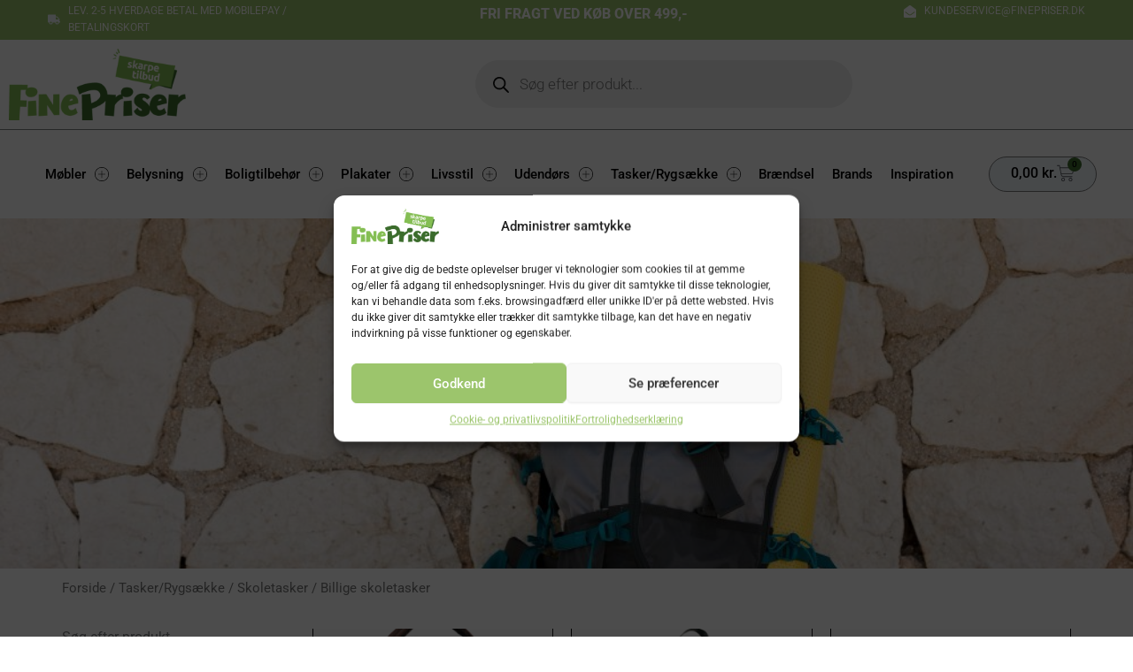

--- FILE ---
content_type: text/html; charset=UTF-8
request_url: https://finepriser.dk/c/tasker-rygsaekke/skoletasker/billige-skoletasker/
body_size: 64937
content:
<!DOCTYPE html>
<html lang="da-DK">
<head>
<meta charset="UTF-8">
<meta name="viewport" content="width=device-width, initial-scale=1">
	<link rel="profile" href="https://gmpg.org/xfn/11"> 
	<meta name='robots' content='index, follow, max-image-preview:large, max-snippet:-1, max-video-preview:-1' />

	<!-- This site is optimized with the Yoast SEO Premium plugin v25.8 (Yoast SEO v26.1.1) - https://yoast.com/wordpress/plugins/seo/ -->
	<title>Billige skoletasker</title>
	<meta name="description" content="Leder du efter en billig skoletaske? Vi har mange billige og gode skoletasker i vores webshop, men specielt på denne side kan du finde rigtig god og ...." />
	<link rel="canonical" href="https://finepriser.dk/c/tasker-rygsaekke/skoletasker/billige-skoletasker/" />
	<meta property="og:locale" content="da_DK" />
	<meta property="og:type" content="article" />
	<meta property="og:title" content="Billige skoletasker Archives" />
	<meta property="og:description" content="Leder du efter en billig skoletaske? Vi har mange billige og gode skoletasker i vores webshop, men specielt på denne side kan du finde rigtig god og ...." />
	<meta property="og:url" content="https://finepriser.dk/c/tasker-rygsaekke/skoletasker/billige-skoletasker/" />
	<meta property="og:site_name" content="Finepriser" />
	<meta name="twitter:card" content="summary_large_image" />
	<script type="application/ld+json" class="yoast-schema-graph">{"@context":"https://schema.org","@graph":[{"@type":"CollectionPage","@id":"https://finepriser.dk/c/tasker-rygsaekke/skoletasker/billige-skoletasker/","url":"https://finepriser.dk/c/tasker-rygsaekke/skoletasker/billige-skoletasker/","name":"Billige skoletasker","isPartOf":{"@id":"https://finepriser.dk/#website"},"primaryImageOfPage":{"@id":"https://finepriser.dk/c/tasker-rygsaekke/skoletasker/billige-skoletasker/#primaryimage"},"image":{"@id":"https://finepriser.dk/c/tasker-rygsaekke/skoletasker/billige-skoletasker/#primaryimage"},"thumbnailUrl":"https://finepriser.dk/wp-content/uploads/2025/08/RHB2602-p1.gif","description":"Leder du efter en billig skoletaske? Vi har mange billige og gode skoletasker i vores webshop, men specielt på denne side kan du finde rigtig god og ....","breadcrumb":{"@id":"https://finepriser.dk/c/tasker-rygsaekke/skoletasker/billige-skoletasker/#breadcrumb"},"inLanguage":"da-DK"},{"@type":"ImageObject","inLanguage":"da-DK","@id":"https://finepriser.dk/c/tasker-rygsaekke/skoletasker/billige-skoletasker/#primaryimage","url":"https://finepriser.dk/wp-content/uploads/2025/08/RHB2602-p1.gif","contentUrl":"https://finepriser.dk/wp-content/uploads/2025/08/RHB2602-p1.gif","width":350,"height":400},{"@type":"BreadcrumbList","@id":"https://finepriser.dk/c/tasker-rygsaekke/skoletasker/billige-skoletasker/#breadcrumb","itemListElement":[{"@type":"ListItem","position":1,"name":"Home","item":"https://finepriser.dk/"},{"@type":"ListItem","position":2,"name":"Tasker/Rygsække","item":"https://finepriser.dk/c/tasker-rygsaekke/"},{"@type":"ListItem","position":3,"name":"Skoletasker","item":"https://finepriser.dk/c/tasker-rygsaekke/skoletasker/"},{"@type":"ListItem","position":4,"name":"Billige skoletasker"}]},{"@type":"WebSite","@id":"https://finepriser.dk/#website","url":"https://finepriser.dk/","name":"Finepriser","description":"Finepriser","publisher":{"@id":"https://finepriser.dk/#organization"},"potentialAction":[{"@type":"SearchAction","target":{"@type":"EntryPoint","urlTemplate":"https://finepriser.dk/?s={search_term_string}"},"query-input":{"@type":"PropertyValueSpecification","valueRequired":true,"valueName":"search_term_string"}}],"inLanguage":"da-DK"},{"@type":"Organization","@id":"https://finepriser.dk/#organization","name":"Finepriser","url":"https://finepriser.dk/","logo":{"@type":"ImageObject","inLanguage":"da-DK","@id":"https://finepriser.dk/#/schema/logo/image/","url":"https://finepriser.dk/wp-content/uploads/2024/05/fine_priser_logo_final.png","contentUrl":"https://finepriser.dk/wp-content/uploads/2024/05/fine_priser_logo_final.png","width":280,"height":113,"caption":"Finepriser"},"image":{"@id":"https://finepriser.dk/#/schema/logo/image/"},"sameAs":["https://www.facebook.com/Finepriser"]}]}</script>
	<!-- / Yoast SEO Premium plugin. -->


<link rel="alternate" type="application/rss+xml" title="Finepriser &raquo; Feed" href="https://finepriser.dk/feed/" />
<link rel="alternate" type="application/rss+xml" title="Finepriser &raquo;-kommentar-feed" href="https://finepriser.dk/comments/feed/" />
<link rel="alternate" type="application/rss+xml" title="Finepriser &raquo; Billige skoletasker Kategori Feed" href="https://finepriser.dk/c/tasker-rygsaekke/skoletasker/billige-skoletasker/feed/" />
<style id='wp-img-auto-sizes-contain-inline-css'>
img:is([sizes=auto i],[sizes^="auto," i]){contain-intrinsic-size:3000px 1500px}
/*# sourceURL=wp-img-auto-sizes-contain-inline-css */
</style>
<link rel='stylesheet' id='berocket_mm_quantity_style-css' href='https://finepriser.dk/wp-content/plugins/minmax-quantity-for-woocommerce/css/shop.css?ver=1.3.8.2' media='all' />
<link rel='stylesheet' id='astra-theme-css-css' href='https://finepriser.dk/wp-content/themes/astra/assets/css/minified/main.min.css?ver=4.11.13' media='all' />
<style id='astra-theme-css-inline-css'>
:root{--ast-post-nav-space:0;--ast-container-default-xlg-padding:2.5em;--ast-container-default-lg-padding:2.5em;--ast-container-default-slg-padding:2em;--ast-container-default-md-padding:2.5em;--ast-container-default-sm-padding:2.5em;--ast-container-default-xs-padding:2.4em;--ast-container-default-xxs-padding:1.8em;--ast-code-block-background:#ECEFF3;--ast-comment-inputs-background:#F9FAFB;--ast-normal-container-width:1200px;--ast-narrow-container-width:750px;--ast-blog-title-font-weight:600;--ast-blog-meta-weight:600;--ast-global-color-primary:var(--ast-global-color-5);--ast-global-color-secondary:var(--ast-global-color-4);--ast-global-color-alternate-background:var(--ast-global-color-7);--ast-global-color-subtle-background:var(--ast-global-color-6);--ast-bg-style-guide:#F8FAFC;--ast-shadow-style-guide:0px 0px 4px 0 #00000057;--ast-global-dark-bg-style:#fff;--ast-global-dark-lfs:#fbfbfb;--ast-widget-bg-color:#fafafa;--ast-wc-container-head-bg-color:#fbfbfb;--ast-title-layout-bg:#eeeeee;--ast-search-border-color:#e7e7e7;--ast-lifter-hover-bg:#e6e6e6;--ast-gallery-block-color:#000;--srfm-color-input-label:var(--ast-global-color-2);}html{font-size:100%;}a{color:var(--ast-global-color-2);}a:hover,a:focus{color:var(--ast-global-color-1);}body,button,input,select,textarea,.ast-button,.ast-custom-button{font-family:-apple-system,BlinkMacSystemFont,Segoe UI,Roboto,Oxygen-Sans,Ubuntu,Cantarell,Helvetica Neue,sans-serif;font-weight:400;font-size:16px;font-size:1rem;line-height:var(--ast-body-line-height,1.65);}blockquote{color:var(--ast-global-color-3);}h1,h2,h3,h4,h5,h6,.entry-content :where(h1,h2,h3,h4,h5,h6),.site-title,.site-title a{font-weight:600;}.ast-site-identity .site-title a{color:var(--ast-global-color-2);}.site-title{font-size:26px;font-size:1.625rem;display:block;}.site-header .site-description{font-size:15px;font-size:0.9375rem;display:none;}.entry-title{font-size:20px;font-size:1.25rem;}.ast-blog-single-element.ast-taxonomy-container a{font-size:14px;font-size:0.875rem;}.ast-blog-meta-container{font-size:13px;font-size:0.8125rem;}.archive .ast-article-post .ast-article-inner,.blog .ast-article-post .ast-article-inner,.archive .ast-article-post .ast-article-inner:hover,.blog .ast-article-post .ast-article-inner:hover{border-top-left-radius:6px;border-top-right-radius:6px;border-bottom-right-radius:6px;border-bottom-left-radius:6px;overflow:hidden;}h1,.entry-content :where(h1){font-size:36px;font-size:2.25rem;font-weight:600;line-height:1.4em;}h2,.entry-content :where(h2){font-size:30px;font-size:1.875rem;font-weight:600;line-height:1.3em;}h3,.entry-content :where(h3){font-size:24px;font-size:1.5rem;font-weight:600;line-height:1.3em;}h4,.entry-content :where(h4){font-size:20px;font-size:1.25rem;line-height:1.2em;font-weight:600;}h5,.entry-content :where(h5){font-size:18px;font-size:1.125rem;line-height:1.2em;font-weight:600;}h6,.entry-content :where(h6){font-size:16px;font-size:1rem;line-height:1.25em;font-weight:600;}::selection{background-color:var(--ast-global-color-0);color:#000000;}body,h1,h2,h3,h4,h5,h6,.entry-title a,.entry-content :where(h1,h2,h3,h4,h5,h6){color:var(--ast-global-color-3);}.tagcloud a:hover,.tagcloud a:focus,.tagcloud a.current-item{color:#ffffff;border-color:var(--ast-global-color-2);background-color:var(--ast-global-color-2);}input:focus,input[type="text"]:focus,input[type="email"]:focus,input[type="url"]:focus,input[type="password"]:focus,input[type="reset"]:focus,input[type="search"]:focus,textarea:focus{border-color:var(--ast-global-color-2);}input[type="radio"]:checked,input[type=reset],input[type="checkbox"]:checked,input[type="checkbox"]:hover:checked,input[type="checkbox"]:focus:checked,input[type=range]::-webkit-slider-thumb{border-color:var(--ast-global-color-2);background-color:var(--ast-global-color-2);box-shadow:none;}.site-footer a:hover + .post-count,.site-footer a:focus + .post-count{background:var(--ast-global-color-2);border-color:var(--ast-global-color-2);}.single .nav-links .nav-previous,.single .nav-links .nav-next{color:var(--ast-global-color-2);}.entry-meta,.entry-meta *{line-height:1.45;color:var(--ast-global-color-2);font-weight:600;}.entry-meta a:not(.ast-button):hover,.entry-meta a:not(.ast-button):hover *,.entry-meta a:not(.ast-button):focus,.entry-meta a:not(.ast-button):focus *,.page-links > .page-link,.page-links .page-link:hover,.post-navigation a:hover{color:var(--ast-global-color-1);}#cat option,.secondary .calendar_wrap thead a,.secondary .calendar_wrap thead a:visited{color:var(--ast-global-color-2);}.secondary .calendar_wrap #today,.ast-progress-val span{background:var(--ast-global-color-2);}.secondary a:hover + .post-count,.secondary a:focus + .post-count{background:var(--ast-global-color-2);border-color:var(--ast-global-color-2);}.calendar_wrap #today > a{color:#ffffff;}.page-links .page-link,.single .post-navigation a{color:var(--ast-global-color-3);}.ast-search-menu-icon .search-form button.search-submit{padding:0 4px;}.ast-search-menu-icon form.search-form{padding-right:0;}.ast-search-menu-icon.slide-search input.search-field{width:0;}.ast-header-search .ast-search-menu-icon.ast-dropdown-active .search-form,.ast-header-search .ast-search-menu-icon.ast-dropdown-active .search-field:focus{transition:all 0.2s;}.search-form input.search-field:focus{outline:none;}.ast-search-menu-icon .search-form button.search-submit:focus,.ast-theme-transparent-header .ast-header-search .ast-dropdown-active .ast-icon,.ast-theme-transparent-header .ast-inline-search .search-field:focus .ast-icon{color:var(--ast-global-color-1);}.ast-header-search .slide-search .search-form{border:2px solid var(--ast-global-color-0);}.ast-header-search .slide-search .search-field{background-color:(--ast-global-dark-bg-style);}.ast-archive-title{color:var(--ast-global-color-2);}.widget-title{font-size:22px;font-size:1.375rem;color:var(--ast-global-color-2);}.ast-single-post .entry-content a,.ast-comment-content a:not(.ast-comment-edit-reply-wrap a),.woocommerce-js .woocommerce-product-details__short-description a{text-decoration:underline;}.ast-single-post .elementor-widget-button .elementor-button,.ast-single-post .entry-content .uagb-tab a,.ast-single-post .entry-content .uagb-ifb-cta a,.ast-single-post .entry-content .uabb-module-content a,.ast-single-post .entry-content .uagb-post-grid a,.ast-single-post .entry-content .uagb-timeline a,.ast-single-post .entry-content .uagb-toc__wrap a,.ast-single-post .entry-content .uagb-taxomony-box a,.ast-single-post .entry-content .woocommerce a,.entry-content .wp-block-latest-posts > li > a,.ast-single-post .entry-content .wp-block-file__button,a.ast-post-filter-single,.ast-single-post .ast-comment-content .comment-reply-link,.ast-single-post .ast-comment-content .comment-edit-link,.entry-content [CLASS*="wc-block"] .wc-block-components-button,.entry-content [CLASS*="wc-block"] .wc-block-components-totals-coupon-link,.entry-content [CLASS*="wc-block"] .wc-block-components-product-name{text-decoration:none;}.ast-search-menu-icon.slide-search a:focus-visible:focus-visible,.astra-search-icon:focus-visible,#close:focus-visible,a:focus-visible,.ast-menu-toggle:focus-visible,.site .skip-link:focus-visible,.wp-block-loginout input:focus-visible,.wp-block-search.wp-block-search__button-inside .wp-block-search__inside-wrapper,.ast-header-navigation-arrow:focus-visible,.woocommerce .wc-proceed-to-checkout > .checkout-button:focus-visible,.woocommerce .woocommerce-MyAccount-navigation ul li a:focus-visible,.ast-orders-table__row .ast-orders-table__cell:focus-visible,.woocommerce .woocommerce-order-details .order-again > .button:focus-visible,.woocommerce .woocommerce-message a.button.wc-forward:focus-visible,.woocommerce #minus_qty:focus-visible,.woocommerce #plus_qty:focus-visible,a#ast-apply-coupon:focus-visible,.woocommerce .woocommerce-info a:focus-visible,.woocommerce .astra-shop-summary-wrap a:focus-visible,.woocommerce a.wc-forward:focus-visible,#ast-apply-coupon:focus-visible,.woocommerce-js .woocommerce-mini-cart-item a.remove:focus-visible,#close:focus-visible,.button.search-submit:focus-visible,#search_submit:focus,.normal-search:focus-visible,.ast-header-account-wrap:focus-visible,.woocommerce .ast-on-card-button.ast-quick-view-trigger:focus,.astra-cart-drawer-close:focus,.ast-single-variation:focus,.ast-woocommerce-product-gallery__image:focus,.ast-button:focus,.woocommerce-product-gallery--with-images [data-controls="prev"]:focus-visible,.woocommerce-product-gallery--with-images [data-controls="next"]:focus-visible{outline-style:dotted;outline-color:inherit;outline-width:thin;}input:focus,input[type="text"]:focus,input[type="email"]:focus,input[type="url"]:focus,input[type="password"]:focus,input[type="reset"]:focus,input[type="search"]:focus,input[type="number"]:focus,textarea:focus,.wp-block-search__input:focus,[data-section="section-header-mobile-trigger"] .ast-button-wrap .ast-mobile-menu-trigger-minimal:focus,.ast-mobile-popup-drawer.active .menu-toggle-close:focus,.woocommerce-ordering select.orderby:focus,#ast-scroll-top:focus,#coupon_code:focus,.woocommerce-page #comment:focus,.woocommerce #reviews #respond input#submit:focus,.woocommerce a.add_to_cart_button:focus,.woocommerce .button.single_add_to_cart_button:focus,.woocommerce .woocommerce-cart-form button:focus,.woocommerce .woocommerce-cart-form__cart-item .quantity .qty:focus,.woocommerce .woocommerce-billing-fields .woocommerce-billing-fields__field-wrapper .woocommerce-input-wrapper > .input-text:focus,.woocommerce #order_comments:focus,.woocommerce #place_order:focus,.woocommerce .woocommerce-address-fields .woocommerce-address-fields__field-wrapper .woocommerce-input-wrapper > .input-text:focus,.woocommerce .woocommerce-MyAccount-content form button:focus,.woocommerce .woocommerce-MyAccount-content .woocommerce-EditAccountForm .woocommerce-form-row .woocommerce-Input.input-text:focus,.woocommerce .ast-woocommerce-container .woocommerce-pagination ul.page-numbers li a:focus,body #content .woocommerce form .form-row .select2-container--default .select2-selection--single:focus,#ast-coupon-code:focus,.woocommerce.woocommerce-js .quantity input[type=number]:focus,.woocommerce-js .woocommerce-mini-cart-item .quantity input[type=number]:focus,.woocommerce p#ast-coupon-trigger:focus{border-style:dotted;border-color:inherit;border-width:thin;}input{outline:none;}.woocommerce-js input[type=text]:focus,.woocommerce-js input[type=email]:focus,.woocommerce-js textarea:focus,input[type=number]:focus,.comments-area textarea#comment:focus,.comments-area textarea#comment:active,.comments-area .ast-comment-formwrap input[type="text"]:focus,.comments-area .ast-comment-formwrap input[type="text"]:active{outline-style:unset;outline-color:inherit;outline-width:thin;}.ast-logo-title-inline .site-logo-img{padding-right:1em;}.site-logo-img img{ transition:all 0.2s linear;}body .ast-oembed-container *{position:absolute;top:0;width:100%;height:100%;left:0;}body .wp-block-embed-pocket-casts .ast-oembed-container *{position:unset;}.ast-single-post-featured-section + article {margin-top: 2em;}.site-content .ast-single-post-featured-section img {width: 100%;overflow: hidden;object-fit: cover;}.ast-separate-container .site-content .ast-single-post-featured-section + article {margin-top: -80px;z-index: 9;position: relative;border-radius: 4px;}@media (min-width: 922px) {.ast-no-sidebar .site-content .ast-article-image-container--wide {margin-left: -120px;margin-right: -120px;max-width: unset;width: unset;}.ast-left-sidebar .site-content .ast-article-image-container--wide,.ast-right-sidebar .site-content .ast-article-image-container--wide {margin-left: -10px;margin-right: -10px;}.site-content .ast-article-image-container--full {margin-left: calc( -50vw + 50%);margin-right: calc( -50vw + 50%);max-width: 100vw;width: 100vw;}.ast-left-sidebar .site-content .ast-article-image-container--full,.ast-right-sidebar .site-content .ast-article-image-container--full {margin-left: -10px;margin-right: -10px;max-width: inherit;width: auto;}}.site > .ast-single-related-posts-container {margin-top: 0;}@media (min-width: 922px) {.ast-desktop .ast-container--narrow {max-width: var(--ast-narrow-container-width);margin: 0 auto;}}.ast-page-builder-template .hentry {margin: 0;}.ast-page-builder-template .site-content > .ast-container {max-width: 100%;padding: 0;}.ast-page-builder-template .site .site-content #primary {padding: 0;margin: 0;}.ast-page-builder-template .no-results {text-align: center;margin: 4em auto;}.ast-page-builder-template .ast-pagination {padding: 2em;}.ast-page-builder-template .entry-header.ast-no-title.ast-no-thumbnail {margin-top: 0;}.ast-page-builder-template .entry-header.ast-header-without-markup {margin-top: 0;margin-bottom: 0;}.ast-page-builder-template .entry-header.ast-no-title.ast-no-meta {margin-bottom: 0;}.ast-page-builder-template.single .post-navigation {padding-bottom: 2em;}.ast-page-builder-template.single-post .site-content > .ast-container {max-width: 100%;}.ast-page-builder-template .entry-header {margin-top: 2em;margin-left: auto;margin-right: auto;}.ast-single-post.ast-page-builder-template .site-main > article,.woocommerce.ast-page-builder-template .site-main,.ast-page-builder-template .post-navigation {padding-top: 2em;padding-left: 20px;padding-right: 20px;}.ast-page-builder-template .ast-archive-description {margin: 2em auto 0;padding-left: 20px;padding-right: 20px;}.ast-page-builder-template .ast-row {margin-left: 0;margin-right: 0;}.single.ast-page-builder-template .entry-header + .entry-content,.single.ast-page-builder-template .ast-single-entry-banner + .site-content article .entry-content {margin-bottom: 2em;}@media(min-width: 921px) {.ast-page-builder-template.archive.ast-right-sidebar .ast-row article,.ast-page-builder-template.archive.ast-left-sidebar .ast-row article {padding-left: 0;padding-right: 0;}}input[type="text"],input[type="number"],input[type="email"],input[type="url"],input[type="password"],input[type="search"],input[type=reset],input[type=tel],input[type=date],select,textarea{font-size:16px;font-style:normal;font-weight:400;line-height:24px;width:100%;padding:12px 16px;border-radius:4px;box-shadow:0px 1px 2px 0px rgba(0,0,0,0.05);color:var(--ast-form-input-text,#475569);}input[type="text"],input[type="number"],input[type="email"],input[type="url"],input[type="password"],input[type="search"],input[type=reset],input[type=tel],input[type=date],select{height:40px;}input[type="date"]{border-width:1px;border-style:solid;border-color:var(--ast-border-color);background:var( --ast-global-color-secondary,--ast-global-color-5 );}input[type="text"]:focus,input[type="number"]:focus,input[type="email"]:focus,input[type="url"]:focus,input[type="password"]:focus,input[type="search"]:focus,input[type=reset]:focus,input[type="tel"]:focus,input[type="date"]:focus,select:focus,textarea:focus{border-color:#046BD2;box-shadow:none;outline:none;color:var(--ast-form-input-focus-text,#475569);}label,legend{color:#111827;font-size:14px;font-style:normal;font-weight:500;line-height:20px;}select{padding:6px 10px;}fieldset{padding:30px;border-radius:4px;}button,.ast-button,.button,input[type="button"],input[type="reset"],input[type="submit"]{border-radius:4px;box-shadow:0px 1px 2px 0px rgba(0,0,0,0.05);}:root{--ast-comment-inputs-background:#FFF;}::placeholder{color:var(--ast-form-field-color,#9CA3AF);}::-ms-input-placeholder{color:var(--ast-form-field-color,#9CA3AF);}@media (max-width:921.9px){#ast-desktop-header{display:none;}}@media (min-width:922px){#ast-mobile-header{display:none;}}.wp-block-buttons.aligncenter{justify-content:center;}.wp-block-button.is-style-outline .wp-block-button__link{border-color:var(--ast-global-color-8);}div.wp-block-button.is-style-outline > .wp-block-button__link:not(.has-text-color),div.wp-block-button.wp-block-button__link.is-style-outline:not(.has-text-color){color:var(--ast-global-color-8);}.wp-block-button.is-style-outline .wp-block-button__link:hover,.wp-block-buttons .wp-block-button.is-style-outline .wp-block-button__link:focus,.wp-block-buttons .wp-block-button.is-style-outline > .wp-block-button__link:not(.has-text-color):hover,.wp-block-buttons .wp-block-button.wp-block-button__link.is-style-outline:not(.has-text-color):hover{color:#ffffff;background-color:var(--ast-global-color-1);border-color:var(--ast-global-color-1);}.post-page-numbers.current .page-link,.ast-pagination .page-numbers.current{color:#000000;border-color:var(--ast-global-color-0);background-color:var(--ast-global-color-0);}.wp-block-buttons .wp-block-button.is-style-outline .wp-block-button__link.wp-element-button,.ast-outline-button,.wp-block-uagb-buttons-child .uagb-buttons-repeater.ast-outline-button{border-color:var(--ast-global-color-8);font-family:inherit;font-weight:500;font-size:16px;font-size:1rem;line-height:1em;padding-top:13px;padding-right:30px;padding-bottom:13px;padding-left:30px;}.wp-block-buttons .wp-block-button.is-style-outline > .wp-block-button__link:not(.has-text-color),.wp-block-buttons .wp-block-button.wp-block-button__link.is-style-outline:not(.has-text-color),.ast-outline-button{color:var(--ast-global-color-8);}.wp-block-button.is-style-outline .wp-block-button__link:hover,.wp-block-buttons .wp-block-button.is-style-outline .wp-block-button__link:focus,.wp-block-buttons .wp-block-button.is-style-outline > .wp-block-button__link:not(.has-text-color):hover,.wp-block-buttons .wp-block-button.wp-block-button__link.is-style-outline:not(.has-text-color):hover,.ast-outline-button:hover,.ast-outline-button:focus,.wp-block-uagb-buttons-child .uagb-buttons-repeater.ast-outline-button:hover,.wp-block-uagb-buttons-child .uagb-buttons-repeater.ast-outline-button:focus{color:#ffffff;background-color:var(--ast-global-color-1);border-color:var(--ast-global-color-1);}.ast-single-post .entry-content a.ast-outline-button,.ast-single-post .entry-content .is-style-outline>.wp-block-button__link{text-decoration:none;}.wp-block-button .wp-block-button__link.wp-element-button.is-style-outline:not(.has-background),.wp-block-button.is-style-outline>.wp-block-button__link.wp-element-button:not(.has-background),.ast-outline-button{background-color:transparent;}.uagb-buttons-repeater.ast-outline-button{border-radius:9999px;}@media (max-width:921px){.wp-block-buttons .wp-block-button.is-style-outline .wp-block-button__link.wp-element-button,.ast-outline-button,.wp-block-uagb-buttons-child .uagb-buttons-repeater.ast-outline-button{padding-top:12px;padding-right:28px;padding-bottom:12px;padding-left:28px;}}@media (max-width:544px){.wp-block-buttons .wp-block-button.is-style-outline .wp-block-button__link.wp-element-button,.ast-outline-button,.wp-block-uagb-buttons-child .uagb-buttons-repeater.ast-outline-button{padding-top:10px;padding-right:24px;padding-bottom:10px;padding-left:24px;}}.entry-content[data-ast-blocks-layout] > figure{margin-bottom:1em;}h1.widget-title{font-weight:600;}h2.widget-title{font-weight:600;}h3.widget-title{font-weight:600;}.elementor-widget-container .elementor-loop-container .e-loop-item[data-elementor-type="loop-item"]{width:100%;} .content-area .elementor-widget-theme-post-content h1,.content-area .elementor-widget-theme-post-content h2,.content-area .elementor-widget-theme-post-content h3,.content-area .elementor-widget-theme-post-content h4,.content-area .elementor-widget-theme-post-content h5,.content-area .elementor-widget-theme-post-content h6{margin-top:1.5em;margin-bottom:calc(0.3em + 10px);}.review-rating{display:flex;align-items:center;order:2;}#page{display:flex;flex-direction:column;min-height:100vh;}.ast-404-layout-1 h1.page-title{color:var(--ast-global-color-2);}.single .post-navigation a{line-height:1em;height:inherit;}.error-404 .page-sub-title{font-size:1.5rem;font-weight:inherit;}.search .site-content .content-area .search-form{margin-bottom:0;}#page .site-content{flex-grow:1;}.widget{margin-bottom:1.25em;}#secondary li{line-height:1.5em;}#secondary .wp-block-group h2{margin-bottom:0.7em;}#secondary h2{font-size:1.7rem;}.ast-separate-container .ast-article-post,.ast-separate-container .ast-article-single,.ast-separate-container .comment-respond{padding:3em;}.ast-separate-container .ast-article-single .ast-article-single{padding:0;}.ast-article-single .wp-block-post-template-is-layout-grid{padding-left:0;}.ast-separate-container .comments-title,.ast-narrow-container .comments-title{padding:1.5em 2em;}.ast-page-builder-template .comment-form-textarea,.ast-comment-formwrap .ast-grid-common-col{padding:0;}.ast-comment-formwrap{padding:0;display:inline-flex;column-gap:20px;width:100%;margin-left:0;margin-right:0;}.comments-area textarea#comment:focus,.comments-area textarea#comment:active,.comments-area .ast-comment-formwrap input[type="text"]:focus,.comments-area .ast-comment-formwrap input[type="text"]:active {box-shadow:none;outline:none;}.archive.ast-page-builder-template .entry-header{margin-top:2em;}.ast-page-builder-template .ast-comment-formwrap{width:100%;}.entry-title{margin-bottom:0.6em;}.ast-archive-description p{font-size:inherit;font-weight:inherit;line-height:inherit;}.ast-separate-container .ast-comment-list li.depth-1,.hentry{margin-bottom:1.5em;}.site-content section.ast-archive-description{margin-bottom:2em;}@media (min-width:921px){.ast-left-sidebar.ast-page-builder-template #secondary,.archive.ast-right-sidebar.ast-page-builder-template .site-main{padding-left:20px;padding-right:20px;}}@media (max-width:544px){.ast-comment-formwrap.ast-row{column-gap:10px;display:inline-block;}#ast-commentform .ast-grid-common-col{position:relative;width:100%;}}@media (min-width:1201px){.ast-separate-container .ast-article-post,.ast-separate-container .ast-article-single,.ast-separate-container .ast-author-box,.ast-separate-container .ast-404-layout-1,.ast-separate-container .no-results{padding:3em;}} .content-area .elementor-widget-theme-post-content h1,.content-area .elementor-widget-theme-post-content h2,.content-area .elementor-widget-theme-post-content h3,.content-area .elementor-widget-theme-post-content h4,.content-area .elementor-widget-theme-post-content h5,.content-area .elementor-widget-theme-post-content h6{margin-top:1.5em;margin-bottom:calc(0.3em + 10px);}.elementor-loop-container .e-loop-item,.elementor-loop-container .ast-separate-container .ast-article-post,.elementor-loop-container .ast-separate-container .ast-article-single,.elementor-loop-container .ast-separate-container .comment-respond{padding:0px;}@media (max-width:921px){.ast-left-sidebar #content > .ast-container{display:flex;flex-direction:column-reverse;width:100%;}}@media (min-width:922px){.ast-separate-container.ast-right-sidebar #primary,.ast-separate-container.ast-left-sidebar #primary{border:0;}.search-no-results.ast-separate-container #primary{margin-bottom:4em;}}.elementor-widget-button .elementor-button{border-style:solid;text-decoration:none;border-top-width:0;border-right-width:0;border-left-width:0;border-bottom-width:0;}.elementor-button.elementor-size-sm,.elementor-button.elementor-size-xs,.elementor-button.elementor-size-md,.elementor-button.elementor-size-lg,.elementor-button.elementor-size-xl,.elementor-button{padding-top:15px;padding-right:30px;padding-bottom:15px;padding-left:30px;}@media (max-width:921px){.elementor-widget-button .elementor-button.elementor-size-sm,.elementor-widget-button .elementor-button.elementor-size-xs,.elementor-widget-button .elementor-button.elementor-size-md,.elementor-widget-button .elementor-button.elementor-size-lg,.elementor-widget-button .elementor-button.elementor-size-xl,.elementor-widget-button .elementor-button{padding-top:14px;padding-right:28px;padding-bottom:14px;padding-left:28px;}}@media (max-width:544px){.elementor-widget-button .elementor-button.elementor-size-sm,.elementor-widget-button .elementor-button.elementor-size-xs,.elementor-widget-button .elementor-button.elementor-size-md,.elementor-widget-button .elementor-button.elementor-size-lg,.elementor-widget-button .elementor-button.elementor-size-xl,.elementor-widget-button .elementor-button{padding-top:12px;padding-right:24px;padding-bottom:12px;padding-left:24px;}}.elementor-widget-button .elementor-button{border-color:var(--ast-global-color-8);background-color:var(--ast-global-color-8);}.elementor-widget-button .elementor-button:hover,.elementor-widget-button .elementor-button:focus{color:#ffffff;background-color:var(--ast-global-color-1);border-color:var(--ast-global-color-1);}.wp-block-button .wp-block-button__link ,.elementor-widget-button .elementor-button,.elementor-widget-button .elementor-button:visited{color:var(--ast-global-color-5);}.elementor-widget-button .elementor-button{font-weight:500;font-size:16px;font-size:1rem;line-height:1em;}body .elementor-button.elementor-size-sm,body .elementor-button.elementor-size-xs,body .elementor-button.elementor-size-md,body .elementor-button.elementor-size-lg,body .elementor-button.elementor-size-xl,body .elementor-button{font-size:16px;font-size:1rem;}.wp-block-button .wp-block-button__link:hover,.wp-block-button .wp-block-button__link:focus{color:#ffffff;background-color:var(--ast-global-color-1);border-color:var(--ast-global-color-1);}.elementor-widget-heading h1.elementor-heading-title{line-height:1.4em;}.elementor-widget-heading h2.elementor-heading-title{line-height:1.3em;}.elementor-widget-heading h3.elementor-heading-title{line-height:1.3em;}.elementor-widget-heading h4.elementor-heading-title{line-height:1.2em;}.elementor-widget-heading h5.elementor-heading-title{line-height:1.2em;}.elementor-widget-heading h6.elementor-heading-title{line-height:1.25em;}.wp-block-button .wp-block-button__link,.wp-block-search .wp-block-search__button,body .wp-block-file .wp-block-file__button{border-color:var(--ast-global-color-8);background-color:var(--ast-global-color-8);color:var(--ast-global-color-5);font-family:inherit;font-weight:500;line-height:1em;font-size:16px;font-size:1rem;padding-top:15px;padding-right:30px;padding-bottom:15px;padding-left:30px;}.ast-single-post .entry-content .wp-block-button .wp-block-button__link,.ast-single-post .entry-content .wp-block-search .wp-block-search__button,body .entry-content .wp-block-file .wp-block-file__button{text-decoration:none;}@media (max-width:921px){.wp-block-button .wp-block-button__link,.wp-block-search .wp-block-search__button,body .wp-block-file .wp-block-file__button{padding-top:14px;padding-right:28px;padding-bottom:14px;padding-left:28px;}}@media (max-width:544px){.wp-block-button .wp-block-button__link,.wp-block-search .wp-block-search__button,body .wp-block-file .wp-block-file__button{padding-top:12px;padding-right:24px;padding-bottom:12px;padding-left:24px;}}.menu-toggle,button,.ast-button,.ast-custom-button,.button,input#submit,input[type="button"],input[type="submit"],input[type="reset"],#comments .submit,.search .search-submit,form[CLASS*="wp-block-search__"].wp-block-search .wp-block-search__inside-wrapper .wp-block-search__button,body .wp-block-file .wp-block-file__button,.search .search-submit,.woocommerce-js a.button,.woocommerce button.button,.woocommerce .woocommerce-message a.button,.woocommerce #respond input#submit.alt,.woocommerce input.button.alt,.woocommerce input.button,.woocommerce input.button:disabled,.woocommerce input.button:disabled[disabled],.woocommerce input.button:disabled:hover,.woocommerce input.button:disabled[disabled]:hover,.woocommerce #respond input#submit,.woocommerce button.button.alt.disabled,.wc-block-grid__products .wc-block-grid__product .wp-block-button__link,.wc-block-grid__product-onsale,[CLASS*="wc-block"] button,.woocommerce-js .astra-cart-drawer .astra-cart-drawer-content .woocommerce-mini-cart__buttons .button:not(.checkout):not(.ast-continue-shopping),.woocommerce-js .astra-cart-drawer .astra-cart-drawer-content .woocommerce-mini-cart__buttons a.checkout,.woocommerce button.button.alt.disabled.wc-variation-selection-needed,[CLASS*="wc-block"] .wc-block-components-button{border-style:solid;border-top-width:0;border-right-width:0;border-left-width:0;border-bottom-width:0;color:var(--ast-global-color-5);border-color:var(--ast-global-color-8);background-color:var(--ast-global-color-8);padding-top:15px;padding-right:30px;padding-bottom:15px;padding-left:30px;font-family:inherit;font-weight:500;font-size:16px;font-size:1rem;line-height:1em;}button:focus,.menu-toggle:hover,button:hover,.ast-button:hover,.ast-custom-button:hover .button:hover,.ast-custom-button:hover ,input[type=reset]:hover,input[type=reset]:focus,input#submit:hover,input#submit:focus,input[type="button"]:hover,input[type="button"]:focus,input[type="submit"]:hover,input[type="submit"]:focus,form[CLASS*="wp-block-search__"].wp-block-search .wp-block-search__inside-wrapper .wp-block-search__button:hover,form[CLASS*="wp-block-search__"].wp-block-search .wp-block-search__inside-wrapper .wp-block-search__button:focus,body .wp-block-file .wp-block-file__button:hover,body .wp-block-file .wp-block-file__button:focus,.woocommerce-js a.button:hover,.woocommerce button.button:hover,.woocommerce .woocommerce-message a.button:hover,.woocommerce #respond input#submit:hover,.woocommerce #respond input#submit.alt:hover,.woocommerce input.button.alt:hover,.woocommerce input.button:hover,.woocommerce button.button.alt.disabled:hover,.wc-block-grid__products .wc-block-grid__product .wp-block-button__link:hover,[CLASS*="wc-block"] button:hover,.woocommerce-js .astra-cart-drawer .astra-cart-drawer-content .woocommerce-mini-cart__buttons .button:not(.checkout):not(.ast-continue-shopping):hover,.woocommerce-js .astra-cart-drawer .astra-cart-drawer-content .woocommerce-mini-cart__buttons a.checkout:hover,.woocommerce button.button.alt.disabled.wc-variation-selection-needed:hover,[CLASS*="wc-block"] .wc-block-components-button:hover,[CLASS*="wc-block"] .wc-block-components-button:focus{color:#ffffff;background-color:var(--ast-global-color-1);border-color:var(--ast-global-color-1);}form[CLASS*="wp-block-search__"].wp-block-search .wp-block-search__inside-wrapper .wp-block-search__button.has-icon{padding-top:calc(15px - 3px);padding-right:calc(30px - 3px);padding-bottom:calc(15px - 3px);padding-left:calc(30px - 3px);}@media (max-width:921px){.menu-toggle,button,.ast-button,.ast-custom-button,.button,input#submit,input[type="button"],input[type="submit"],input[type="reset"],#comments .submit,.search .search-submit,form[CLASS*="wp-block-search__"].wp-block-search .wp-block-search__inside-wrapper .wp-block-search__button,body .wp-block-file .wp-block-file__button,.search .search-submit,.woocommerce-js a.button,.woocommerce button.button,.woocommerce .woocommerce-message a.button,.woocommerce #respond input#submit.alt,.woocommerce input.button.alt,.woocommerce input.button,.woocommerce input.button:disabled,.woocommerce input.button:disabled[disabled],.woocommerce input.button:disabled:hover,.woocommerce input.button:disabled[disabled]:hover,.woocommerce #respond input#submit,.woocommerce button.button.alt.disabled,.wc-block-grid__products .wc-block-grid__product .wp-block-button__link,.wc-block-grid__product-onsale,[CLASS*="wc-block"] button,.woocommerce-js .astra-cart-drawer .astra-cart-drawer-content .woocommerce-mini-cart__buttons .button:not(.checkout):not(.ast-continue-shopping),.woocommerce-js .astra-cart-drawer .astra-cart-drawer-content .woocommerce-mini-cart__buttons a.checkout,.woocommerce button.button.alt.disabled.wc-variation-selection-needed,[CLASS*="wc-block"] .wc-block-components-button{padding-top:14px;padding-right:28px;padding-bottom:14px;padding-left:28px;}}@media (max-width:544px){.menu-toggle,button,.ast-button,.ast-custom-button,.button,input#submit,input[type="button"],input[type="submit"],input[type="reset"],#comments .submit,.search .search-submit,form[CLASS*="wp-block-search__"].wp-block-search .wp-block-search__inside-wrapper .wp-block-search__button,body .wp-block-file .wp-block-file__button,.search .search-submit,.woocommerce-js a.button,.woocommerce button.button,.woocommerce .woocommerce-message a.button,.woocommerce #respond input#submit.alt,.woocommerce input.button.alt,.woocommerce input.button,.woocommerce input.button:disabled,.woocommerce input.button:disabled[disabled],.woocommerce input.button:disabled:hover,.woocommerce input.button:disabled[disabled]:hover,.woocommerce #respond input#submit,.woocommerce button.button.alt.disabled,.wc-block-grid__products .wc-block-grid__product .wp-block-button__link,.wc-block-grid__product-onsale,[CLASS*="wc-block"] button,.woocommerce-js .astra-cart-drawer .astra-cart-drawer-content .woocommerce-mini-cart__buttons .button:not(.checkout):not(.ast-continue-shopping),.woocommerce-js .astra-cart-drawer .astra-cart-drawer-content .woocommerce-mini-cart__buttons a.checkout,.woocommerce button.button.alt.disabled.wc-variation-selection-needed,[CLASS*="wc-block"] .wc-block-components-button{padding-top:12px;padding-right:24px;padding-bottom:12px;padding-left:24px;}}@media (max-width:921px){.ast-mobile-header-stack .main-header-bar .ast-search-menu-icon{display:inline-block;}.ast-header-break-point.ast-header-custom-item-outside .ast-mobile-header-stack .main-header-bar .ast-search-icon{margin:0;}.ast-comment-avatar-wrap img{max-width:2.5em;}.ast-comment-meta{padding:0 1.8888em 1.3333em;}}@media (min-width:544px){.ast-container{max-width:100%;}}@media (max-width:544px){.ast-separate-container .ast-article-post,.ast-separate-container .ast-article-single,.ast-separate-container .comments-title,.ast-separate-container .ast-archive-description{padding:1.5em 1em;}.ast-separate-container #content .ast-container{padding-left:0.54em;padding-right:0.54em;}.ast-separate-container .ast-comment-list .bypostauthor{padding:.5em;}.ast-search-menu-icon.ast-dropdown-active .search-field{width:170px;}} #ast-mobile-header .ast-site-header-cart-li a{pointer-events:none;}.ast-separate-container{background-color:var(--ast-global-color-4);background-image:none;}@media (max-width:921px){.site-title{display:block;}.site-header .site-description{display:none;}h1,.entry-content :where(h1){font-size:30px;font-size:1.875rem;}h2,.entry-content :where(h2){font-size:25px;font-size:1.5625rem;}h3,.entry-content :where(h3){font-size:20px;font-size:1.25rem;}}@media (max-width:544px){.site-title{display:block;}.site-header .site-description{display:none;}h1,.entry-content :where(h1){font-size:30px;font-size:1.875rem;}h2,.entry-content :where(h2){font-size:25px;font-size:1.5625rem;}h3,.entry-content :where(h3){font-size:20px;font-size:1.25rem;}}@media (max-width:921px){html{font-size:91.2%;}}@media (max-width:544px){html{font-size:91.2%;}}@media (min-width:922px){.ast-container{max-width:1240px;}}@media (min-width:922px){.site-content .ast-container{display:flex;}}@media (max-width:921px){.site-content .ast-container{flex-direction:column;}}.ast-blog-layout-4-grid .ast-article-post{width:33.33%;margin-bottom:2em;border-bottom:0;background-color:transparent;}.ast-blog-layout-4-grid .ast-article-inner .wp-post-image{width:100%;}.ast-article-inner{padding:1.5em;}.ast-blog-layout-4-grid .ast-row{display:flex;flex-wrap:wrap;flex-flow:row wrap;align-items:stretch;}.ast-separate-container .ast-blog-layout-4-grid .ast-article-post{padding:0 1em 0;}.ast-separate-container.ast-desktop .ast-blog-layout-4-grid .ast-row{margin-left:-1em;margin-right:-1em;}.ast-blog-layout-4-grid .ast-article-inner{box-shadow:0px 6px 15px -2px rgba(16,24,40,0.05);}.ast-separate-container .ast-blog-layout-4-grid .ast-article-inner,.ast-plain-container .ast-blog-layout-4-grid .ast-article-inner{height:100%;}.ast-row .blog-layout-4 .post-content,.blog-layout-4 .post-thumb{padding-left:0;padding-right:0;}.ast-article-post.remove-featured-img-padding .blog-layout-4 .post-content .ast-blog-featured-section:first-child .post-thumb-img-content{margin-top:-1.5em;}.ast-article-post.remove-featured-img-padding .blog-layout-4 .post-content .ast-blog-featured-section .post-thumb-img-content{margin-left:-1.5em;margin-right:-1.5em;}@media (max-width:921px){.ast-blog-layout-4-grid .ast-article-post{width:100%;}}.ast-blog-layout-6-grid .ast-blog-featured-section:before { content: ""; }.ast-article-post .post-thumb-img-content img{aspect-ratio:16/9;width:100%;}.ast-article-post .post-thumb-img-content{overflow:hidden;}.ast-article-post .post-thumb-img-content img{transform:scale(1);transition:transform .5s ease;}.ast-article-post:hover .post-thumb-img-content img{transform:scale(1.1);}.cat-links.badge a,.tags-links.badge a {padding: 4px 8px;border-radius: 3px;font-weight: 400;}.cat-links.underline a,.tags-links.underline a{text-decoration: underline;}@media (min-width:922px){.main-header-menu .sub-menu .menu-item.ast-left-align-sub-menu:hover > .sub-menu,.main-header-menu .sub-menu .menu-item.ast-left-align-sub-menu.focus > .sub-menu{margin-left:-0px;}}.entry-content li > p{margin-bottom:0;}.site .comments-area{padding-bottom:2em;margin-top:2em;}.wp-block-file {display: flex;align-items: center;flex-wrap: wrap;justify-content: space-between;}.wp-block-pullquote {border: none;}.wp-block-pullquote blockquote::before {content: "\201D";font-family: "Helvetica",sans-serif;display: flex;transform: rotate( 180deg );font-size: 6rem;font-style: normal;line-height: 1;font-weight: bold;align-items: center;justify-content: center;}.has-text-align-right > blockquote::before {justify-content: flex-start;}.has-text-align-left > blockquote::before {justify-content: flex-end;}figure.wp-block-pullquote.is-style-solid-color blockquote {max-width: 100%;text-align: inherit;}:root {--wp--custom--ast-default-block-top-padding: 3em;--wp--custom--ast-default-block-right-padding: 3em;--wp--custom--ast-default-block-bottom-padding: 3em;--wp--custom--ast-default-block-left-padding: 3em;--wp--custom--ast-container-width: 1200px;--wp--custom--ast-content-width-size: 1200px;--wp--custom--ast-wide-width-size: calc(1200px + var(--wp--custom--ast-default-block-left-padding) + var(--wp--custom--ast-default-block-right-padding));}.ast-narrow-container {--wp--custom--ast-content-width-size: 750px;--wp--custom--ast-wide-width-size: 750px;}@media(max-width: 921px) {:root {--wp--custom--ast-default-block-top-padding: 3em;--wp--custom--ast-default-block-right-padding: 2em;--wp--custom--ast-default-block-bottom-padding: 3em;--wp--custom--ast-default-block-left-padding: 2em;}}@media(max-width: 544px) {:root {--wp--custom--ast-default-block-top-padding: 3em;--wp--custom--ast-default-block-right-padding: 1.5em;--wp--custom--ast-default-block-bottom-padding: 3em;--wp--custom--ast-default-block-left-padding: 1.5em;}}.entry-content > .wp-block-group,.entry-content > .wp-block-cover,.entry-content > .wp-block-columns {padding-top: var(--wp--custom--ast-default-block-top-padding);padding-right: var(--wp--custom--ast-default-block-right-padding);padding-bottom: var(--wp--custom--ast-default-block-bottom-padding);padding-left: var(--wp--custom--ast-default-block-left-padding);}.ast-plain-container.ast-no-sidebar .entry-content > .alignfull,.ast-page-builder-template .ast-no-sidebar .entry-content > .alignfull {margin-left: calc( -50vw + 50%);margin-right: calc( -50vw + 50%);max-width: 100vw;width: 100vw;}.ast-plain-container.ast-no-sidebar .entry-content .alignfull .alignfull,.ast-page-builder-template.ast-no-sidebar .entry-content .alignfull .alignfull,.ast-plain-container.ast-no-sidebar .entry-content .alignfull .alignwide,.ast-page-builder-template.ast-no-sidebar .entry-content .alignfull .alignwide,.ast-plain-container.ast-no-sidebar .entry-content .alignwide .alignfull,.ast-page-builder-template.ast-no-sidebar .entry-content .alignwide .alignfull,.ast-plain-container.ast-no-sidebar .entry-content .alignwide .alignwide,.ast-page-builder-template.ast-no-sidebar .entry-content .alignwide .alignwide,.ast-plain-container.ast-no-sidebar .entry-content .wp-block-column .alignfull,.ast-page-builder-template.ast-no-sidebar .entry-content .wp-block-column .alignfull,.ast-plain-container.ast-no-sidebar .entry-content .wp-block-column .alignwide,.ast-page-builder-template.ast-no-sidebar .entry-content .wp-block-column .alignwide {margin-left: auto;margin-right: auto;width: 100%;}[data-ast-blocks-layout] .wp-block-separator:not(.is-style-dots) {height: 0;}[data-ast-blocks-layout] .wp-block-separator {margin: 20px auto;}[data-ast-blocks-layout] .wp-block-separator:not(.is-style-wide):not(.is-style-dots) {max-width: 100px;}[data-ast-blocks-layout] .wp-block-separator.has-background {padding: 0;}.entry-content[data-ast-blocks-layout] > * {max-width: var(--wp--custom--ast-content-width-size);margin-left: auto;margin-right: auto;}.entry-content[data-ast-blocks-layout] > .alignwide {max-width: var(--wp--custom--ast-wide-width-size);}.entry-content[data-ast-blocks-layout] .alignfull {max-width: none;}.entry-content .wp-block-columns {margin-bottom: 0;}blockquote {margin: 1.5em;border-color: rgba(0,0,0,0.05);}.wp-block-quote:not(.has-text-align-right):not(.has-text-align-center) {border-left: 5px solid rgba(0,0,0,0.05);}.has-text-align-right > blockquote,blockquote.has-text-align-right {border-right: 5px solid rgba(0,0,0,0.05);}.has-text-align-left > blockquote,blockquote.has-text-align-left {border-left: 5px solid rgba(0,0,0,0.05);}.wp-block-site-tagline,.wp-block-latest-posts .read-more {margin-top: 15px;}.wp-block-loginout p label {display: block;}.wp-block-loginout p:not(.login-remember):not(.login-submit) input {width: 100%;}.wp-block-loginout input:focus {border-color: transparent;}.wp-block-loginout input:focus {outline: thin dotted;}.entry-content .wp-block-media-text .wp-block-media-text__content {padding: 0 0 0 8%;}.entry-content .wp-block-media-text.has-media-on-the-right .wp-block-media-text__content {padding: 0 8% 0 0;}.entry-content .wp-block-media-text.has-background .wp-block-media-text__content {padding: 8%;}.entry-content .wp-block-cover:not([class*="background-color"]):not(.has-text-color.has-link-color) .wp-block-cover__inner-container,.entry-content .wp-block-cover:not([class*="background-color"]) .wp-block-cover-image-text,.entry-content .wp-block-cover:not([class*="background-color"]) .wp-block-cover-text,.entry-content .wp-block-cover-image:not([class*="background-color"]) .wp-block-cover__inner-container,.entry-content .wp-block-cover-image:not([class*="background-color"]) .wp-block-cover-image-text,.entry-content .wp-block-cover-image:not([class*="background-color"]) .wp-block-cover-text {color: var(--ast-global-color-primary,var(--ast-global-color-5));}.wp-block-loginout .login-remember input {width: 1.1rem;height: 1.1rem;margin: 0 5px 4px 0;vertical-align: middle;}.wp-block-latest-posts > li > *:first-child,.wp-block-latest-posts:not(.is-grid) > li:first-child {margin-top: 0;}.entry-content > .wp-block-buttons,.entry-content > .wp-block-uagb-buttons {margin-bottom: 1.5em;}.wp-block-search__inside-wrapper .wp-block-search__input {padding: 0 10px;color: var(--ast-global-color-3);background: var(--ast-global-color-primary,var(--ast-global-color-5));border-color: var(--ast-border-color);}.wp-block-latest-posts .read-more {margin-bottom: 1.5em;}.wp-block-search__no-button .wp-block-search__inside-wrapper .wp-block-search__input {padding-top: 5px;padding-bottom: 5px;}.wp-block-latest-posts .wp-block-latest-posts__post-date,.wp-block-latest-posts .wp-block-latest-posts__post-author {font-size: 1rem;}.wp-block-latest-posts > li > *,.wp-block-latest-posts:not(.is-grid) > li {margin-top: 12px;margin-bottom: 12px;}.ast-page-builder-template .entry-content[data-ast-blocks-layout] > *,.ast-page-builder-template .entry-content[data-ast-blocks-layout] > .alignfull:where(:not(.wp-block-group):not(.uagb-is-root-container):not(.spectra-is-root-container)) > * {max-width: none;}.ast-page-builder-template .entry-content[data-ast-blocks-layout] > .alignwide:where(:not(.uagb-is-root-container):not(.spectra-is-root-container)) > * {max-width: var(--wp--custom--ast-wide-width-size);}.ast-page-builder-template .entry-content[data-ast-blocks-layout] > .inherit-container-width > *,.ast-page-builder-template .entry-content[data-ast-blocks-layout] > *:not(.wp-block-group):where(:not(.uagb-is-root-container):not(.spectra-is-root-container)) > *,.entry-content[data-ast-blocks-layout] > .wp-block-cover .wp-block-cover__inner-container {max-width: var(--wp--custom--ast-content-width-size) ;margin-left: auto;margin-right: auto;}.entry-content[data-ast-blocks-layout] .wp-block-cover:not(.alignleft):not(.alignright) {width: auto;}@media(max-width: 1200px) {.ast-separate-container .entry-content > .alignfull,.ast-separate-container .entry-content[data-ast-blocks-layout] > .alignwide,.ast-plain-container .entry-content[data-ast-blocks-layout] > .alignwide,.ast-plain-container .entry-content .alignfull {margin-left: calc(-1 * min(var(--ast-container-default-xlg-padding),20px)) ;margin-right: calc(-1 * min(var(--ast-container-default-xlg-padding),20px));}}@media(min-width: 1201px) {.ast-separate-container .entry-content > .alignfull {margin-left: calc(-1 * var(--ast-container-default-xlg-padding) );margin-right: calc(-1 * var(--ast-container-default-xlg-padding) );}.ast-separate-container .entry-content[data-ast-blocks-layout] > .alignwide,.ast-plain-container .entry-content[data-ast-blocks-layout] > .alignwide {margin-left: calc(-1 * var(--wp--custom--ast-default-block-left-padding) );margin-right: calc(-1 * var(--wp--custom--ast-default-block-right-padding) );}}@media(min-width: 921px) {.ast-separate-container .entry-content .wp-block-group.alignwide:not(.inherit-container-width) > :where(:not(.alignleft):not(.alignright)),.ast-plain-container .entry-content .wp-block-group.alignwide:not(.inherit-container-width) > :where(:not(.alignleft):not(.alignright)) {max-width: calc( var(--wp--custom--ast-content-width-size) + 80px );}.ast-plain-container.ast-right-sidebar .entry-content[data-ast-blocks-layout] .alignfull,.ast-plain-container.ast-left-sidebar .entry-content[data-ast-blocks-layout] .alignfull {margin-left: -60px;margin-right: -60px;}}@media(min-width: 544px) {.entry-content > .alignleft {margin-right: 20px;}.entry-content > .alignright {margin-left: 20px;}}@media (max-width:544px){.wp-block-columns .wp-block-column:not(:last-child){margin-bottom:20px;}.wp-block-latest-posts{margin:0;}}@media( max-width: 600px ) {.entry-content .wp-block-media-text .wp-block-media-text__content,.entry-content .wp-block-media-text.has-media-on-the-right .wp-block-media-text__content {padding: 8% 0 0;}.entry-content .wp-block-media-text.has-background .wp-block-media-text__content {padding: 8%;}}.ast-page-builder-template .entry-header {padding-left: 0;}.ast-narrow-container .site-content .wp-block-uagb-image--align-full .wp-block-uagb-image__figure {max-width: 100%;margin-left: auto;margin-right: auto;}.entry-content ul,.entry-content ol {padding: revert;margin: revert;padding-left: 20px;}:root .has-ast-global-color-0-color{color:var(--ast-global-color-0);}:root .has-ast-global-color-0-background-color{background-color:var(--ast-global-color-0);}:root .wp-block-button .has-ast-global-color-0-color{color:var(--ast-global-color-0);}:root .wp-block-button .has-ast-global-color-0-background-color{background-color:var(--ast-global-color-0);}:root .has-ast-global-color-1-color{color:var(--ast-global-color-1);}:root .has-ast-global-color-1-background-color{background-color:var(--ast-global-color-1);}:root .wp-block-button .has-ast-global-color-1-color{color:var(--ast-global-color-1);}:root .wp-block-button .has-ast-global-color-1-background-color{background-color:var(--ast-global-color-1);}:root .has-ast-global-color-2-color{color:var(--ast-global-color-2);}:root .has-ast-global-color-2-background-color{background-color:var(--ast-global-color-2);}:root .wp-block-button .has-ast-global-color-2-color{color:var(--ast-global-color-2);}:root .wp-block-button .has-ast-global-color-2-background-color{background-color:var(--ast-global-color-2);}:root .has-ast-global-color-3-color{color:var(--ast-global-color-3);}:root .has-ast-global-color-3-background-color{background-color:var(--ast-global-color-3);}:root .wp-block-button .has-ast-global-color-3-color{color:var(--ast-global-color-3);}:root .wp-block-button .has-ast-global-color-3-background-color{background-color:var(--ast-global-color-3);}:root .has-ast-global-color-4-color{color:var(--ast-global-color-4);}:root .has-ast-global-color-4-background-color{background-color:var(--ast-global-color-4);}:root .wp-block-button .has-ast-global-color-4-color{color:var(--ast-global-color-4);}:root .wp-block-button .has-ast-global-color-4-background-color{background-color:var(--ast-global-color-4);}:root .has-ast-global-color-5-color{color:var(--ast-global-color-5);}:root .has-ast-global-color-5-background-color{background-color:var(--ast-global-color-5);}:root .wp-block-button .has-ast-global-color-5-color{color:var(--ast-global-color-5);}:root .wp-block-button .has-ast-global-color-5-background-color{background-color:var(--ast-global-color-5);}:root .has-ast-global-color-6-color{color:var(--ast-global-color-6);}:root .has-ast-global-color-6-background-color{background-color:var(--ast-global-color-6);}:root .wp-block-button .has-ast-global-color-6-color{color:var(--ast-global-color-6);}:root .wp-block-button .has-ast-global-color-6-background-color{background-color:var(--ast-global-color-6);}:root .has-ast-global-color-7-color{color:var(--ast-global-color-7);}:root .has-ast-global-color-7-background-color{background-color:var(--ast-global-color-7);}:root .wp-block-button .has-ast-global-color-7-color{color:var(--ast-global-color-7);}:root .wp-block-button .has-ast-global-color-7-background-color{background-color:var(--ast-global-color-7);}:root .has-ast-global-color-8-color{color:var(--ast-global-color-8);}:root .has-ast-global-color-8-background-color{background-color:var(--ast-global-color-8);}:root .wp-block-button .has-ast-global-color-8-color{color:var(--ast-global-color-8);}:root .wp-block-button .has-ast-global-color-8-background-color{background-color:var(--ast-global-color-8);}:root{--ast-global-color-0:#9cc56c;--ast-global-color-1:#3d6c2c;--ast-global-color-2:#1e293b;--ast-global-color-3:#334155;--ast-global-color-4:#F0F5FA;--ast-global-color-5:#FFFFFF;--ast-global-color-6:#D1D5DB;--ast-global-color-7:#111111;--ast-global-color-8:#111111;}:root {--ast-border-color : var(--ast-global-color-6);}.ast-breadcrumbs .trail-browse,.ast-breadcrumbs .trail-items,.ast-breadcrumbs .trail-items li{display:inline-block;margin:0;padding:0;border:none;background:inherit;text-indent:0;text-decoration:none;}.ast-breadcrumbs .trail-browse{font-size:inherit;font-style:inherit;font-weight:inherit;color:inherit;}.ast-breadcrumbs .trail-items{list-style:none;}.trail-items li::after{padding:0 0.3em;content:"\00bb";}.trail-items li:last-of-type::after{display:none;}h1,h2,h3,h4,h5,h6,.entry-content :where(h1,h2,h3,h4,h5,h6){color:var(--ast-global-color-2);}.entry-title a{color:var(--ast-global-color-2);}@media (max-width:921px){.ast-builder-grid-row-container.ast-builder-grid-row-tablet-3-firstrow .ast-builder-grid-row > *:first-child,.ast-builder-grid-row-container.ast-builder-grid-row-tablet-3-lastrow .ast-builder-grid-row > *:last-child{grid-column:1 / -1;}}@media (max-width:544px){.ast-builder-grid-row-container.ast-builder-grid-row-mobile-3-firstrow .ast-builder-grid-row > *:first-child,.ast-builder-grid-row-container.ast-builder-grid-row-mobile-3-lastrow .ast-builder-grid-row > *:last-child{grid-column:1 / -1;}}.ast-builder-layout-element[data-section="title_tagline"]{display:flex;}@media (max-width:921px){.ast-header-break-point .ast-builder-layout-element[data-section="title_tagline"]{display:flex;}}@media (max-width:544px){.ast-header-break-point .ast-builder-layout-element[data-section="title_tagline"]{display:flex;}}.ast-builder-menu-1{font-family:inherit;font-weight:inherit;}.ast-builder-menu-1 .menu-item > .menu-link{color:var(--ast-global-color-3);}.ast-builder-menu-1 .menu-item > .ast-menu-toggle{color:var(--ast-global-color-3);}.ast-builder-menu-1 .menu-item:hover > .menu-link,.ast-builder-menu-1 .inline-on-mobile .menu-item:hover > .ast-menu-toggle{color:var(--ast-global-color-1);}.ast-builder-menu-1 .menu-item:hover > .ast-menu-toggle{color:var(--ast-global-color-1);}.ast-builder-menu-1 .menu-item.current-menu-item > .menu-link,.ast-builder-menu-1 .inline-on-mobile .menu-item.current-menu-item > .ast-menu-toggle,.ast-builder-menu-1 .current-menu-ancestor > .menu-link{color:var(--ast-global-color-1);}.ast-builder-menu-1 .menu-item.current-menu-item > .ast-menu-toggle{color:var(--ast-global-color-1);}.ast-builder-menu-1 .sub-menu,.ast-builder-menu-1 .inline-on-mobile .sub-menu{border-top-width:2px;border-bottom-width:0px;border-right-width:0px;border-left-width:0px;border-color:var(--ast-global-color-0);border-style:solid;}.ast-builder-menu-1 .sub-menu .sub-menu{top:-2px;}.ast-builder-menu-1 .main-header-menu > .menu-item > .sub-menu,.ast-builder-menu-1 .main-header-menu > .menu-item > .astra-full-megamenu-wrapper{margin-top:0px;}.ast-desktop .ast-builder-menu-1 .main-header-menu > .menu-item > .sub-menu:before,.ast-desktop .ast-builder-menu-1 .main-header-menu > .menu-item > .astra-full-megamenu-wrapper:before{height:calc( 0px + 2px + 5px );}.ast-desktop .ast-builder-menu-1 .menu-item .sub-menu .menu-link{border-style:none;}@media (max-width:921px){.ast-header-break-point .ast-builder-menu-1 .menu-item.menu-item-has-children > .ast-menu-toggle{top:0;}.ast-builder-menu-1 .inline-on-mobile .menu-item.menu-item-has-children > .ast-menu-toggle{right:-15px;}.ast-builder-menu-1 .menu-item-has-children > .menu-link:after{content:unset;}.ast-builder-menu-1 .main-header-menu > .menu-item > .sub-menu,.ast-builder-menu-1 .main-header-menu > .menu-item > .astra-full-megamenu-wrapper{margin-top:0;}}@media (max-width:544px){.ast-header-break-point .ast-builder-menu-1 .menu-item.menu-item-has-children > .ast-menu-toggle{top:0;}.ast-builder-menu-1 .main-header-menu > .menu-item > .sub-menu,.ast-builder-menu-1 .main-header-menu > .menu-item > .astra-full-megamenu-wrapper{margin-top:0;}}.ast-builder-menu-1{display:flex;}@media (max-width:921px){.ast-header-break-point .ast-builder-menu-1{display:flex;}}@media (max-width:544px){.ast-header-break-point .ast-builder-menu-1{display:flex;}}.site-below-footer-wrap{padding-top:20px;padding-bottom:20px;}.site-below-footer-wrap[data-section="section-below-footer-builder"]{background-color:var(--ast-global-color-5);min-height:60px;border-style:solid;border-width:0px;border-top-width:1px;border-top-color:var( --ast-global-color-subtle-background,--ast-global-color-7 );}.site-below-footer-wrap[data-section="section-below-footer-builder"] .ast-builder-grid-row{max-width:1200px;min-height:60px;margin-left:auto;margin-right:auto;}.site-below-footer-wrap[data-section="section-below-footer-builder"] .ast-builder-grid-row,.site-below-footer-wrap[data-section="section-below-footer-builder"] .site-footer-section{align-items:center;}.site-below-footer-wrap[data-section="section-below-footer-builder"].ast-footer-row-inline .site-footer-section{display:flex;margin-bottom:0;}.ast-builder-grid-row-full .ast-builder-grid-row{grid-template-columns:1fr;}@media (max-width:921px){.site-below-footer-wrap[data-section="section-below-footer-builder"].ast-footer-row-tablet-inline .site-footer-section{display:flex;margin-bottom:0;}.site-below-footer-wrap[data-section="section-below-footer-builder"].ast-footer-row-tablet-stack .site-footer-section{display:block;margin-bottom:10px;}.ast-builder-grid-row-container.ast-builder-grid-row-tablet-full .ast-builder-grid-row{grid-template-columns:1fr;}}@media (max-width:544px){.site-below-footer-wrap[data-section="section-below-footer-builder"].ast-footer-row-mobile-inline .site-footer-section{display:flex;margin-bottom:0;}.site-below-footer-wrap[data-section="section-below-footer-builder"].ast-footer-row-mobile-stack .site-footer-section{display:block;margin-bottom:10px;}.ast-builder-grid-row-container.ast-builder-grid-row-mobile-full .ast-builder-grid-row{grid-template-columns:1fr;}}.site-below-footer-wrap[data-section="section-below-footer-builder"]{display:grid;}@media (max-width:921px){.ast-header-break-point .site-below-footer-wrap[data-section="section-below-footer-builder"]{display:grid;}}@media (max-width:544px){.ast-header-break-point .site-below-footer-wrap[data-section="section-below-footer-builder"]{display:grid;}}.ast-footer-copyright{text-align:center;}.ast-footer-copyright.site-footer-focus-item {color:var(--ast-global-color-3);}@media (max-width:921px){.ast-footer-copyright{text-align:center;}}@media (max-width:544px){.ast-footer-copyright{text-align:center;}}.ast-footer-copyright.site-footer-focus-item {font-size:16px;font-size:1rem;}.ast-footer-copyright.ast-builder-layout-element{display:flex;}@media (max-width:921px){.ast-header-break-point .ast-footer-copyright.ast-builder-layout-element{display:flex;}}@media (max-width:544px){.ast-header-break-point .ast-footer-copyright.ast-builder-layout-element{display:flex;}}.footer-widget-area.widget-area.site-footer-focus-item{width:auto;}.ast-footer-row-inline .footer-widget-area.widget-area.site-footer-focus-item{width:100%;}.elementor-posts-container [CLASS*="ast-width-"]{width:100%;}.elementor-template-full-width .ast-container{display:block;}.elementor-screen-only,.screen-reader-text,.screen-reader-text span,.ui-helper-hidden-accessible{top:0 !important;}@media (max-width:544px){.elementor-element .elementor-wc-products .woocommerce[class*="columns-"] ul.products li.product{width:auto;margin:0;}.elementor-element .woocommerce .woocommerce-result-count{float:none;}}.ast-header-break-point .main-header-bar{border-bottom-width:1px;}@media (min-width:922px){.main-header-bar{border-bottom-width:1px;}}.main-header-menu .menu-item, #astra-footer-menu .menu-item, .main-header-bar .ast-masthead-custom-menu-items{-js-display:flex;display:flex;-webkit-box-pack:center;-webkit-justify-content:center;-moz-box-pack:center;-ms-flex-pack:center;justify-content:center;-webkit-box-orient:vertical;-webkit-box-direction:normal;-webkit-flex-direction:column;-moz-box-orient:vertical;-moz-box-direction:normal;-ms-flex-direction:column;flex-direction:column;}.main-header-menu > .menu-item > .menu-link, #astra-footer-menu > .menu-item > .menu-link{height:100%;-webkit-box-align:center;-webkit-align-items:center;-moz-box-align:center;-ms-flex-align:center;align-items:center;-js-display:flex;display:flex;}.ast-header-break-point .main-navigation ul .menu-item .menu-link .icon-arrow:first-of-type svg{top:.2em;margin-top:0px;margin-left:0px;width:.65em;transform:translate(0, -2px) rotateZ(270deg);}.ast-mobile-popup-content .ast-submenu-expanded > .ast-menu-toggle{transform:rotateX(180deg);overflow-y:auto;}@media (min-width:922px){.ast-builder-menu .main-navigation > ul > li:last-child a{margin-right:0;}}.ast-separate-container .ast-article-inner{background-color:var(--ast-global-color-5);background-image:none;}@media (max-width:921px){.ast-separate-container .ast-article-inner{background-color:var(--ast-global-color-5);background-image:none;}}@media (max-width:544px){.ast-separate-container .ast-article-inner{background-color:var(--ast-global-color-5);background-image:none;}}.ast-separate-container .ast-article-single:not(.ast-related-post), .woocommerce.ast-separate-container .ast-woocommerce-container, .ast-separate-container .error-404, .ast-separate-container .no-results, .single.ast-separate-container .site-main .ast-author-meta, .ast-separate-container .related-posts-title-wrapper, .ast-separate-container .comments-count-wrapper, .ast-box-layout.ast-plain-container .site-content, .ast-padded-layout.ast-plain-container .site-content, .ast-separate-container .ast-archive-description, .ast-separate-container .comments-area{background-color:var(--ast-global-color-5);background-image:none;}@media (max-width:921px){.ast-separate-container .ast-article-single:not(.ast-related-post), .woocommerce.ast-separate-container .ast-woocommerce-container, .ast-separate-container .error-404, .ast-separate-container .no-results, .single.ast-separate-container .site-main .ast-author-meta, .ast-separate-container .related-posts-title-wrapper, .ast-separate-container .comments-count-wrapper, .ast-box-layout.ast-plain-container .site-content, .ast-padded-layout.ast-plain-container .site-content, .ast-separate-container .ast-archive-description{background-color:var(--ast-global-color-5);background-image:none;}}@media (max-width:544px){.ast-separate-container .ast-article-single:not(.ast-related-post), .woocommerce.ast-separate-container .ast-woocommerce-container, .ast-separate-container .error-404, .ast-separate-container .no-results, .single.ast-separate-container .site-main .ast-author-meta, .ast-separate-container .related-posts-title-wrapper, .ast-separate-container .comments-count-wrapper, .ast-box-layout.ast-plain-container .site-content, .ast-padded-layout.ast-plain-container .site-content, .ast-separate-container .ast-archive-description{background-color:var(--ast-global-color-5);background-image:none;}}.ast-separate-container.ast-two-container #secondary .widget{background-color:var(--ast-global-color-5);background-image:none;}@media (max-width:921px){.ast-separate-container.ast-two-container #secondary .widget{background-color:var(--ast-global-color-5);background-image:none;}}@media (max-width:544px){.ast-separate-container.ast-two-container #secondary .widget{background-color:var(--ast-global-color-5);background-image:none;}}.ast-plain-container, .ast-page-builder-template{background-color:var(--ast-global-color-5);background-image:none;}@media (max-width:921px){.ast-plain-container, .ast-page-builder-template{background-color:var(--ast-global-color-5);background-image:none;}}@media (max-width:544px){.ast-plain-container, .ast-page-builder-template{background-color:var(--ast-global-color-5);background-image:none;}}
		#ast-scroll-top {
			display: none;
			position: fixed;
			text-align: center;
			cursor: pointer;
			z-index: 99;
			width: 2.1em;
			height: 2.1em;
			line-height: 2.1;
			color: #ffffff;
			border-radius: 2px;
			content: "";
			outline: inherit;
		}
		@media (min-width: 769px) {
			#ast-scroll-top {
				content: "769";
			}
		}
		#ast-scroll-top .ast-icon.icon-arrow svg {
			margin-left: 0px;
			vertical-align: middle;
			transform: translate(0, -20%) rotate(180deg);
			width: 1.6em;
		}
		.ast-scroll-to-top-right {
			right: 30px;
			bottom: 30px;
		}
		.ast-scroll-to-top-left {
			left: 30px;
			bottom: 30px;
		}
	#ast-scroll-top{background-color:var(--ast-global-color-2);font-size:15px;}@media (max-width:921px){#ast-scroll-top .ast-icon.icon-arrow svg{width:1em;}}.ast-mobile-header-content > *,.ast-desktop-header-content > * {padding: 10px 0;height: auto;}.ast-mobile-header-content > *:first-child,.ast-desktop-header-content > *:first-child {padding-top: 10px;}.ast-mobile-header-content > .ast-builder-menu,.ast-desktop-header-content > .ast-builder-menu {padding-top: 0;}.ast-mobile-header-content > *:last-child,.ast-desktop-header-content > *:last-child {padding-bottom: 0;}.ast-mobile-header-content .ast-search-menu-icon.ast-inline-search label,.ast-desktop-header-content .ast-search-menu-icon.ast-inline-search label {width: 100%;}.ast-desktop-header-content .main-header-bar-navigation .ast-submenu-expanded > .ast-menu-toggle::before {transform: rotateX(180deg);}#ast-desktop-header .ast-desktop-header-content,.ast-mobile-header-content .ast-search-icon,.ast-desktop-header-content .ast-search-icon,.ast-mobile-header-wrap .ast-mobile-header-content,.ast-main-header-nav-open.ast-popup-nav-open .ast-mobile-header-wrap .ast-mobile-header-content,.ast-main-header-nav-open.ast-popup-nav-open .ast-desktop-header-content {display: none;}.ast-main-header-nav-open.ast-header-break-point #ast-desktop-header .ast-desktop-header-content,.ast-main-header-nav-open.ast-header-break-point .ast-mobile-header-wrap .ast-mobile-header-content {display: block;}.ast-desktop .ast-desktop-header-content .astra-menu-animation-slide-up > .menu-item > .sub-menu,.ast-desktop .ast-desktop-header-content .astra-menu-animation-slide-up > .menu-item .menu-item > .sub-menu,.ast-desktop .ast-desktop-header-content .astra-menu-animation-slide-down > .menu-item > .sub-menu,.ast-desktop .ast-desktop-header-content .astra-menu-animation-slide-down > .menu-item .menu-item > .sub-menu,.ast-desktop .ast-desktop-header-content .astra-menu-animation-fade > .menu-item > .sub-menu,.ast-desktop .ast-desktop-header-content .astra-menu-animation-fade > .menu-item .menu-item > .sub-menu {opacity: 1;visibility: visible;}.ast-hfb-header.ast-default-menu-enable.ast-header-break-point .ast-mobile-header-wrap .ast-mobile-header-content .main-header-bar-navigation {width: unset;margin: unset;}.ast-mobile-header-content.content-align-flex-end .main-header-bar-navigation .menu-item-has-children > .ast-menu-toggle,.ast-desktop-header-content.content-align-flex-end .main-header-bar-navigation .menu-item-has-children > .ast-menu-toggle {left: calc( 20px - 0.907em);right: auto;}.ast-mobile-header-content .ast-search-menu-icon,.ast-mobile-header-content .ast-search-menu-icon.slide-search,.ast-desktop-header-content .ast-search-menu-icon,.ast-desktop-header-content .ast-search-menu-icon.slide-search {width: 100%;position: relative;display: block;right: auto;transform: none;}.ast-mobile-header-content .ast-search-menu-icon.slide-search .search-form,.ast-mobile-header-content .ast-search-menu-icon .search-form,.ast-desktop-header-content .ast-search-menu-icon.slide-search .search-form,.ast-desktop-header-content .ast-search-menu-icon .search-form {right: 0;visibility: visible;opacity: 1;position: relative;top: auto;transform: none;padding: 0;display: block;overflow: hidden;}.ast-mobile-header-content .ast-search-menu-icon.ast-inline-search .search-field,.ast-mobile-header-content .ast-search-menu-icon .search-field,.ast-desktop-header-content .ast-search-menu-icon.ast-inline-search .search-field,.ast-desktop-header-content .ast-search-menu-icon .search-field {width: 100%;padding-right: 5.5em;}.ast-mobile-header-content .ast-search-menu-icon .search-submit,.ast-desktop-header-content .ast-search-menu-icon .search-submit {display: block;position: absolute;height: 100%;top: 0;right: 0;padding: 0 1em;border-radius: 0;}.ast-hfb-header.ast-default-menu-enable.ast-header-break-point .ast-mobile-header-wrap .ast-mobile-header-content .main-header-bar-navigation ul .sub-menu .menu-link {padding-left: 30px;}.ast-hfb-header.ast-default-menu-enable.ast-header-break-point .ast-mobile-header-wrap .ast-mobile-header-content .main-header-bar-navigation .sub-menu .menu-item .menu-item .menu-link {padding-left: 40px;}.ast-mobile-popup-drawer.active .ast-mobile-popup-inner{background-color:#ffffff;;}.ast-mobile-header-wrap .ast-mobile-header-content, .ast-desktop-header-content{background-color:#ffffff;;}.ast-mobile-popup-content > *, .ast-mobile-header-content > *, .ast-desktop-popup-content > *, .ast-desktop-header-content > *{padding-top:0px;padding-bottom:0px;}.content-align-flex-start .ast-builder-layout-element{justify-content:flex-start;}.content-align-flex-start .main-header-menu{text-align:left;}.ast-mobile-popup-drawer.active .menu-toggle-close{color:#3a3a3a;}.ast-mobile-header-wrap .ast-primary-header-bar,.ast-primary-header-bar .site-primary-header-wrap{min-height:80px;}.ast-desktop .ast-primary-header-bar .main-header-menu > .menu-item{line-height:80px;}.ast-header-break-point #masthead .ast-mobile-header-wrap .ast-primary-header-bar,.ast-header-break-point #masthead .ast-mobile-header-wrap .ast-below-header-bar,.ast-header-break-point #masthead .ast-mobile-header-wrap .ast-above-header-bar{padding-left:20px;padding-right:20px;}.ast-header-break-point .ast-primary-header-bar{border-bottom-width:1px;border-bottom-color:var( --ast-global-color-subtle-background,--ast-global-color-7 );border-bottom-style:solid;}@media (min-width:922px){.ast-primary-header-bar{border-bottom-width:1px;border-bottom-color:var( --ast-global-color-subtle-background,--ast-global-color-7 );border-bottom-style:solid;}}.ast-primary-header-bar{background-color:var( --ast-global-color-primary,--ast-global-color-4 );}.ast-primary-header-bar{display:block;}@media (max-width:921px){.ast-header-break-point .ast-primary-header-bar{display:grid;}}@media (max-width:544px){.ast-header-break-point .ast-primary-header-bar{display:grid;}}[data-section="section-header-mobile-trigger"] .ast-button-wrap .ast-mobile-menu-trigger-minimal{color:var(--ast-global-color-0);border:none;background:transparent;}[data-section="section-header-mobile-trigger"] .ast-button-wrap .mobile-menu-toggle-icon .ast-mobile-svg{width:20px;height:20px;fill:var(--ast-global-color-0);}[data-section="section-header-mobile-trigger"] .ast-button-wrap .mobile-menu-wrap .mobile-menu{color:var(--ast-global-color-0);}.ast-builder-menu-mobile .main-navigation .main-header-menu .menu-item > .menu-link{color:var(--ast-global-color-3);}.ast-builder-menu-mobile .main-navigation .main-header-menu .menu-item > .ast-menu-toggle{color:var(--ast-global-color-3);}.ast-builder-menu-mobile .main-navigation .main-header-menu .menu-item:hover > .menu-link, .ast-builder-menu-mobile .main-navigation .inline-on-mobile .menu-item:hover > .ast-menu-toggle{color:var(--ast-global-color-1);}.ast-builder-menu-mobile .menu-item:hover > .menu-link, .ast-builder-menu-mobile .main-navigation .inline-on-mobile .menu-item:hover > .ast-menu-toggle{color:var(--ast-global-color-1);}.ast-builder-menu-mobile .main-navigation .menu-item:hover > .ast-menu-toggle{color:var(--ast-global-color-1);}.ast-builder-menu-mobile .main-navigation .menu-item.current-menu-item > .menu-link, .ast-builder-menu-mobile .main-navigation .inline-on-mobile .menu-item.current-menu-item > .ast-menu-toggle, .ast-builder-menu-mobile .main-navigation .menu-item.current-menu-ancestor > .menu-link, .ast-builder-menu-mobile .main-navigation .menu-item.current-menu-ancestor > .ast-menu-toggle{color:var(--ast-global-color-1);}.ast-builder-menu-mobile .main-navigation .menu-item.current-menu-item > .ast-menu-toggle{color:var(--ast-global-color-1);}.ast-builder-menu-mobile .main-navigation .menu-item.menu-item-has-children > .ast-menu-toggle{top:0;}.ast-builder-menu-mobile .main-navigation .menu-item-has-children > .menu-link:after{content:unset;}.ast-hfb-header .ast-builder-menu-mobile .main-header-menu, .ast-hfb-header .ast-builder-menu-mobile .main-navigation .menu-item .menu-link, .ast-hfb-header .ast-builder-menu-mobile .main-navigation .menu-item .sub-menu .menu-link{border-style:none;}.ast-builder-menu-mobile .main-navigation .menu-item.menu-item-has-children > .ast-menu-toggle{top:0;}@media (max-width:921px){.ast-builder-menu-mobile .main-navigation .main-header-menu .menu-item > .menu-link{color:var(--ast-global-color-3);}.ast-builder-menu-mobile .main-navigation .main-header-menu .menu-item > .ast-menu-toggle{color:var(--ast-global-color-3);}.ast-builder-menu-mobile .main-navigation .main-header-menu .menu-item:hover > .menu-link, .ast-builder-menu-mobile .main-navigation .inline-on-mobile .menu-item:hover > .ast-menu-toggle{color:var(--ast-global-color-1);background:var(--ast-global-color-4);}.ast-builder-menu-mobile .main-navigation .menu-item:hover > .ast-menu-toggle{color:var(--ast-global-color-1);}.ast-builder-menu-mobile .main-navigation .menu-item.current-menu-item > .menu-link, .ast-builder-menu-mobile .main-navigation .inline-on-mobile .menu-item.current-menu-item > .ast-menu-toggle, .ast-builder-menu-mobile .main-navigation .menu-item.current-menu-ancestor > .menu-link, .ast-builder-menu-mobile .main-navigation .menu-item.current-menu-ancestor > .ast-menu-toggle{color:var(--ast-global-color-1);background:var(--ast-global-color-4);}.ast-builder-menu-mobile .main-navigation .menu-item.current-menu-item > .ast-menu-toggle{color:var(--ast-global-color-1);}.ast-builder-menu-mobile .main-navigation .menu-item.menu-item-has-children > .ast-menu-toggle{top:0;}.ast-builder-menu-mobile .main-navigation .menu-item-has-children > .menu-link:after{content:unset;}.ast-builder-menu-mobile .main-navigation .main-header-menu , .ast-builder-menu-mobile .main-navigation .main-header-menu .menu-link, .ast-builder-menu-mobile .main-navigation .main-header-menu .sub-menu{background-color:var(--ast-global-color-5);}}@media (max-width:544px){.ast-builder-menu-mobile .main-navigation .menu-item.menu-item-has-children > .ast-menu-toggle{top:0;}}.ast-builder-menu-mobile .main-navigation{display:block;}@media (max-width:921px){.ast-header-break-point .ast-builder-menu-mobile .main-navigation{display:block;}}@media (max-width:544px){.ast-header-break-point .ast-builder-menu-mobile .main-navigation{display:block;}}:root{--e-global-color-astglobalcolor0:#9cc56c;--e-global-color-astglobalcolor1:#3d6c2c;--e-global-color-astglobalcolor2:#1e293b;--e-global-color-astglobalcolor3:#334155;--e-global-color-astglobalcolor4:#F0F5FA;--e-global-color-astglobalcolor5:#FFFFFF;--e-global-color-astglobalcolor6:#D1D5DB;--e-global-color-astglobalcolor7:#111111;--e-global-color-astglobalcolor8:#111111;}
/*# sourceURL=astra-theme-css-inline-css */
</style>
<style id='wp-emoji-styles-inline-css'>

	img.wp-smiley, img.emoji {
		display: inline !important;
		border: none !important;
		box-shadow: none !important;
		height: 1em !important;
		width: 1em !important;
		margin: 0 0.07em !important;
		vertical-align: -0.1em !important;
		background: none !important;
		padding: 0 !important;
	}
/*# sourceURL=wp-emoji-styles-inline-css */
</style>
<link rel='stylesheet' id='wp-block-library-css' href='https://finepriser.dk/wp-includes/css/dist/block-library/style.min.css?ver=6.9' media='all' />
<link rel='stylesheet' id='wc-blocks-style-css' href='https://finepriser.dk/wp-content/plugins/woocommerce/assets/client/blocks/wc-blocks.css?ver=wc-10.2.3' media='all' />
<style id='global-styles-inline-css'>
:root{--wp--preset--aspect-ratio--square: 1;--wp--preset--aspect-ratio--4-3: 4/3;--wp--preset--aspect-ratio--3-4: 3/4;--wp--preset--aspect-ratio--3-2: 3/2;--wp--preset--aspect-ratio--2-3: 2/3;--wp--preset--aspect-ratio--16-9: 16/9;--wp--preset--aspect-ratio--9-16: 9/16;--wp--preset--color--black: #000000;--wp--preset--color--cyan-bluish-gray: #abb8c3;--wp--preset--color--white: #ffffff;--wp--preset--color--pale-pink: #f78da7;--wp--preset--color--vivid-red: #cf2e2e;--wp--preset--color--luminous-vivid-orange: #ff6900;--wp--preset--color--luminous-vivid-amber: #fcb900;--wp--preset--color--light-green-cyan: #7bdcb5;--wp--preset--color--vivid-green-cyan: #00d084;--wp--preset--color--pale-cyan-blue: #8ed1fc;--wp--preset--color--vivid-cyan-blue: #0693e3;--wp--preset--color--vivid-purple: #9b51e0;--wp--preset--color--ast-global-color-0: var(--ast-global-color-0);--wp--preset--color--ast-global-color-1: var(--ast-global-color-1);--wp--preset--color--ast-global-color-2: var(--ast-global-color-2);--wp--preset--color--ast-global-color-3: var(--ast-global-color-3);--wp--preset--color--ast-global-color-4: var(--ast-global-color-4);--wp--preset--color--ast-global-color-5: var(--ast-global-color-5);--wp--preset--color--ast-global-color-6: var(--ast-global-color-6);--wp--preset--color--ast-global-color-7: var(--ast-global-color-7);--wp--preset--color--ast-global-color-8: var(--ast-global-color-8);--wp--preset--gradient--vivid-cyan-blue-to-vivid-purple: linear-gradient(135deg,rgb(6,147,227) 0%,rgb(155,81,224) 100%);--wp--preset--gradient--light-green-cyan-to-vivid-green-cyan: linear-gradient(135deg,rgb(122,220,180) 0%,rgb(0,208,130) 100%);--wp--preset--gradient--luminous-vivid-amber-to-luminous-vivid-orange: linear-gradient(135deg,rgb(252,185,0) 0%,rgb(255,105,0) 100%);--wp--preset--gradient--luminous-vivid-orange-to-vivid-red: linear-gradient(135deg,rgb(255,105,0) 0%,rgb(207,46,46) 100%);--wp--preset--gradient--very-light-gray-to-cyan-bluish-gray: linear-gradient(135deg,rgb(238,238,238) 0%,rgb(169,184,195) 100%);--wp--preset--gradient--cool-to-warm-spectrum: linear-gradient(135deg,rgb(74,234,220) 0%,rgb(151,120,209) 20%,rgb(207,42,186) 40%,rgb(238,44,130) 60%,rgb(251,105,98) 80%,rgb(254,248,76) 100%);--wp--preset--gradient--blush-light-purple: linear-gradient(135deg,rgb(255,206,236) 0%,rgb(152,150,240) 100%);--wp--preset--gradient--blush-bordeaux: linear-gradient(135deg,rgb(254,205,165) 0%,rgb(254,45,45) 50%,rgb(107,0,62) 100%);--wp--preset--gradient--luminous-dusk: linear-gradient(135deg,rgb(255,203,112) 0%,rgb(199,81,192) 50%,rgb(65,88,208) 100%);--wp--preset--gradient--pale-ocean: linear-gradient(135deg,rgb(255,245,203) 0%,rgb(182,227,212) 50%,rgb(51,167,181) 100%);--wp--preset--gradient--electric-grass: linear-gradient(135deg,rgb(202,248,128) 0%,rgb(113,206,126) 100%);--wp--preset--gradient--midnight: linear-gradient(135deg,rgb(2,3,129) 0%,rgb(40,116,252) 100%);--wp--preset--font-size--small: 13px;--wp--preset--font-size--medium: 20px;--wp--preset--font-size--large: 36px;--wp--preset--font-size--x-large: 42px;--wp--preset--spacing--20: 0.44rem;--wp--preset--spacing--30: 0.67rem;--wp--preset--spacing--40: 1rem;--wp--preset--spacing--50: 1.5rem;--wp--preset--spacing--60: 2.25rem;--wp--preset--spacing--70: 3.38rem;--wp--preset--spacing--80: 5.06rem;--wp--preset--shadow--natural: 6px 6px 9px rgba(0, 0, 0, 0.2);--wp--preset--shadow--deep: 12px 12px 50px rgba(0, 0, 0, 0.4);--wp--preset--shadow--sharp: 6px 6px 0px rgba(0, 0, 0, 0.2);--wp--preset--shadow--outlined: 6px 6px 0px -3px rgb(255, 255, 255), 6px 6px rgb(0, 0, 0);--wp--preset--shadow--crisp: 6px 6px 0px rgb(0, 0, 0);}:root { --wp--style--global--content-size: var(--wp--custom--ast-content-width-size);--wp--style--global--wide-size: var(--wp--custom--ast-wide-width-size); }:where(body) { margin: 0; }.wp-site-blocks > .alignleft { float: left; margin-right: 2em; }.wp-site-blocks > .alignright { float: right; margin-left: 2em; }.wp-site-blocks > .aligncenter { justify-content: center; margin-left: auto; margin-right: auto; }:where(.wp-site-blocks) > * { margin-block-start: 24px; margin-block-end: 0; }:where(.wp-site-blocks) > :first-child { margin-block-start: 0; }:where(.wp-site-blocks) > :last-child { margin-block-end: 0; }:root { --wp--style--block-gap: 24px; }:root :where(.is-layout-flow) > :first-child{margin-block-start: 0;}:root :where(.is-layout-flow) > :last-child{margin-block-end: 0;}:root :where(.is-layout-flow) > *{margin-block-start: 24px;margin-block-end: 0;}:root :where(.is-layout-constrained) > :first-child{margin-block-start: 0;}:root :where(.is-layout-constrained) > :last-child{margin-block-end: 0;}:root :where(.is-layout-constrained) > *{margin-block-start: 24px;margin-block-end: 0;}:root :where(.is-layout-flex){gap: 24px;}:root :where(.is-layout-grid){gap: 24px;}.is-layout-flow > .alignleft{float: left;margin-inline-start: 0;margin-inline-end: 2em;}.is-layout-flow > .alignright{float: right;margin-inline-start: 2em;margin-inline-end: 0;}.is-layout-flow > .aligncenter{margin-left: auto !important;margin-right: auto !important;}.is-layout-constrained > .alignleft{float: left;margin-inline-start: 0;margin-inline-end: 2em;}.is-layout-constrained > .alignright{float: right;margin-inline-start: 2em;margin-inline-end: 0;}.is-layout-constrained > .aligncenter{margin-left: auto !important;margin-right: auto !important;}.is-layout-constrained > :where(:not(.alignleft):not(.alignright):not(.alignfull)){max-width: var(--wp--style--global--content-size);margin-left: auto !important;margin-right: auto !important;}.is-layout-constrained > .alignwide{max-width: var(--wp--style--global--wide-size);}body .is-layout-flex{display: flex;}.is-layout-flex{flex-wrap: wrap;align-items: center;}.is-layout-flex > :is(*, div){margin: 0;}body .is-layout-grid{display: grid;}.is-layout-grid > :is(*, div){margin: 0;}body{padding-top: 0px;padding-right: 0px;padding-bottom: 0px;padding-left: 0px;}a:where(:not(.wp-element-button)){text-decoration: none;}:root :where(.wp-element-button, .wp-block-button__link){background-color: #32373c;border-width: 0;color: #fff;font-family: inherit;font-size: inherit;font-style: inherit;font-weight: inherit;letter-spacing: inherit;line-height: inherit;padding-top: calc(0.667em + 2px);padding-right: calc(1.333em + 2px);padding-bottom: calc(0.667em + 2px);padding-left: calc(1.333em + 2px);text-decoration: none;text-transform: inherit;}.has-black-color{color: var(--wp--preset--color--black) !important;}.has-cyan-bluish-gray-color{color: var(--wp--preset--color--cyan-bluish-gray) !important;}.has-white-color{color: var(--wp--preset--color--white) !important;}.has-pale-pink-color{color: var(--wp--preset--color--pale-pink) !important;}.has-vivid-red-color{color: var(--wp--preset--color--vivid-red) !important;}.has-luminous-vivid-orange-color{color: var(--wp--preset--color--luminous-vivid-orange) !important;}.has-luminous-vivid-amber-color{color: var(--wp--preset--color--luminous-vivid-amber) !important;}.has-light-green-cyan-color{color: var(--wp--preset--color--light-green-cyan) !important;}.has-vivid-green-cyan-color{color: var(--wp--preset--color--vivid-green-cyan) !important;}.has-pale-cyan-blue-color{color: var(--wp--preset--color--pale-cyan-blue) !important;}.has-vivid-cyan-blue-color{color: var(--wp--preset--color--vivid-cyan-blue) !important;}.has-vivid-purple-color{color: var(--wp--preset--color--vivid-purple) !important;}.has-ast-global-color-0-color{color: var(--wp--preset--color--ast-global-color-0) !important;}.has-ast-global-color-1-color{color: var(--wp--preset--color--ast-global-color-1) !important;}.has-ast-global-color-2-color{color: var(--wp--preset--color--ast-global-color-2) !important;}.has-ast-global-color-3-color{color: var(--wp--preset--color--ast-global-color-3) !important;}.has-ast-global-color-4-color{color: var(--wp--preset--color--ast-global-color-4) !important;}.has-ast-global-color-5-color{color: var(--wp--preset--color--ast-global-color-5) !important;}.has-ast-global-color-6-color{color: var(--wp--preset--color--ast-global-color-6) !important;}.has-ast-global-color-7-color{color: var(--wp--preset--color--ast-global-color-7) !important;}.has-ast-global-color-8-color{color: var(--wp--preset--color--ast-global-color-8) !important;}.has-black-background-color{background-color: var(--wp--preset--color--black) !important;}.has-cyan-bluish-gray-background-color{background-color: var(--wp--preset--color--cyan-bluish-gray) !important;}.has-white-background-color{background-color: var(--wp--preset--color--white) !important;}.has-pale-pink-background-color{background-color: var(--wp--preset--color--pale-pink) !important;}.has-vivid-red-background-color{background-color: var(--wp--preset--color--vivid-red) !important;}.has-luminous-vivid-orange-background-color{background-color: var(--wp--preset--color--luminous-vivid-orange) !important;}.has-luminous-vivid-amber-background-color{background-color: var(--wp--preset--color--luminous-vivid-amber) !important;}.has-light-green-cyan-background-color{background-color: var(--wp--preset--color--light-green-cyan) !important;}.has-vivid-green-cyan-background-color{background-color: var(--wp--preset--color--vivid-green-cyan) !important;}.has-pale-cyan-blue-background-color{background-color: var(--wp--preset--color--pale-cyan-blue) !important;}.has-vivid-cyan-blue-background-color{background-color: var(--wp--preset--color--vivid-cyan-blue) !important;}.has-vivid-purple-background-color{background-color: var(--wp--preset--color--vivid-purple) !important;}.has-ast-global-color-0-background-color{background-color: var(--wp--preset--color--ast-global-color-0) !important;}.has-ast-global-color-1-background-color{background-color: var(--wp--preset--color--ast-global-color-1) !important;}.has-ast-global-color-2-background-color{background-color: var(--wp--preset--color--ast-global-color-2) !important;}.has-ast-global-color-3-background-color{background-color: var(--wp--preset--color--ast-global-color-3) !important;}.has-ast-global-color-4-background-color{background-color: var(--wp--preset--color--ast-global-color-4) !important;}.has-ast-global-color-5-background-color{background-color: var(--wp--preset--color--ast-global-color-5) !important;}.has-ast-global-color-6-background-color{background-color: var(--wp--preset--color--ast-global-color-6) !important;}.has-ast-global-color-7-background-color{background-color: var(--wp--preset--color--ast-global-color-7) !important;}.has-ast-global-color-8-background-color{background-color: var(--wp--preset--color--ast-global-color-8) !important;}.has-black-border-color{border-color: var(--wp--preset--color--black) !important;}.has-cyan-bluish-gray-border-color{border-color: var(--wp--preset--color--cyan-bluish-gray) !important;}.has-white-border-color{border-color: var(--wp--preset--color--white) !important;}.has-pale-pink-border-color{border-color: var(--wp--preset--color--pale-pink) !important;}.has-vivid-red-border-color{border-color: var(--wp--preset--color--vivid-red) !important;}.has-luminous-vivid-orange-border-color{border-color: var(--wp--preset--color--luminous-vivid-orange) !important;}.has-luminous-vivid-amber-border-color{border-color: var(--wp--preset--color--luminous-vivid-amber) !important;}.has-light-green-cyan-border-color{border-color: var(--wp--preset--color--light-green-cyan) !important;}.has-vivid-green-cyan-border-color{border-color: var(--wp--preset--color--vivid-green-cyan) !important;}.has-pale-cyan-blue-border-color{border-color: var(--wp--preset--color--pale-cyan-blue) !important;}.has-vivid-cyan-blue-border-color{border-color: var(--wp--preset--color--vivid-cyan-blue) !important;}.has-vivid-purple-border-color{border-color: var(--wp--preset--color--vivid-purple) !important;}.has-ast-global-color-0-border-color{border-color: var(--wp--preset--color--ast-global-color-0) !important;}.has-ast-global-color-1-border-color{border-color: var(--wp--preset--color--ast-global-color-1) !important;}.has-ast-global-color-2-border-color{border-color: var(--wp--preset--color--ast-global-color-2) !important;}.has-ast-global-color-3-border-color{border-color: var(--wp--preset--color--ast-global-color-3) !important;}.has-ast-global-color-4-border-color{border-color: var(--wp--preset--color--ast-global-color-4) !important;}.has-ast-global-color-5-border-color{border-color: var(--wp--preset--color--ast-global-color-5) !important;}.has-ast-global-color-6-border-color{border-color: var(--wp--preset--color--ast-global-color-6) !important;}.has-ast-global-color-7-border-color{border-color: var(--wp--preset--color--ast-global-color-7) !important;}.has-ast-global-color-8-border-color{border-color: var(--wp--preset--color--ast-global-color-8) !important;}.has-vivid-cyan-blue-to-vivid-purple-gradient-background{background: var(--wp--preset--gradient--vivid-cyan-blue-to-vivid-purple) !important;}.has-light-green-cyan-to-vivid-green-cyan-gradient-background{background: var(--wp--preset--gradient--light-green-cyan-to-vivid-green-cyan) !important;}.has-luminous-vivid-amber-to-luminous-vivid-orange-gradient-background{background: var(--wp--preset--gradient--luminous-vivid-amber-to-luminous-vivid-orange) !important;}.has-luminous-vivid-orange-to-vivid-red-gradient-background{background: var(--wp--preset--gradient--luminous-vivid-orange-to-vivid-red) !important;}.has-very-light-gray-to-cyan-bluish-gray-gradient-background{background: var(--wp--preset--gradient--very-light-gray-to-cyan-bluish-gray) !important;}.has-cool-to-warm-spectrum-gradient-background{background: var(--wp--preset--gradient--cool-to-warm-spectrum) !important;}.has-blush-light-purple-gradient-background{background: var(--wp--preset--gradient--blush-light-purple) !important;}.has-blush-bordeaux-gradient-background{background: var(--wp--preset--gradient--blush-bordeaux) !important;}.has-luminous-dusk-gradient-background{background: var(--wp--preset--gradient--luminous-dusk) !important;}.has-pale-ocean-gradient-background{background: var(--wp--preset--gradient--pale-ocean) !important;}.has-electric-grass-gradient-background{background: var(--wp--preset--gradient--electric-grass) !important;}.has-midnight-gradient-background{background: var(--wp--preset--gradient--midnight) !important;}.has-small-font-size{font-size: var(--wp--preset--font-size--small) !important;}.has-medium-font-size{font-size: var(--wp--preset--font-size--medium) !important;}.has-large-font-size{font-size: var(--wp--preset--font-size--large) !important;}.has-x-large-font-size{font-size: var(--wp--preset--font-size--x-large) !important;}
/*# sourceURL=global-styles-inline-css */
</style>

<link rel='stylesheet' id='woocommerce-layout-css' href='https://finepriser.dk/wp-content/themes/astra/assets/css/minified/compatibility/woocommerce/woocommerce-layout-grid.min.css?ver=4.11.13' media='all' />
<link rel='stylesheet' id='woocommerce-smallscreen-css' href='https://finepriser.dk/wp-content/themes/astra/assets/css/minified/compatibility/woocommerce/woocommerce-smallscreen-grid.min.css?ver=4.11.13' media='only screen and (max-width: 921px)' />
<link rel='stylesheet' id='woocommerce-general-css' href='https://finepriser.dk/wp-content/themes/astra/assets/css/minified/compatibility/woocommerce/woocommerce-grid.min.css?ver=4.11.13' media='all' />
<style id='woocommerce-general-inline-css'>

					.woocommerce .woocommerce-result-count, .woocommerce-page .woocommerce-result-count {
						float: left;
					}

					.woocommerce .woocommerce-ordering {
						float: right;
						margin-bottom: 2.5em;
					}
				#customer_details h3:not(.elementor-widget-woocommerce-checkout-page h3){padding:20px 0 14px;margin:0 0 20px;border-bottom:1px solid var(--ast-border-color);}form #order_review_heading:not(.elementor-widget-woocommerce-checkout-page #order_review_heading){border-width:2px 2px 0 2px;border-style:solid;margin:0;padding:1.5em 1.5em 1em;border-color:var(--ast-border-color);}.woocommerce-Address h3, .cart-collaterals h2{padding:.7em 1em;}form #order_review:not(.elementor-widget-woocommerce-checkout-page #order_review){padding:0 2em;border-width:0 2px 2px;border-style:solid;border-color:var(--ast-border-color);}ul#shipping_method li:not(.elementor-widget-woocommerce-cart #shipping_method li){margin:0;padding:0.25em 0 0.25em 22px;text-indent:-22px;list-style:none outside;}.woocommerce span.onsale, .wc-block-grid__product .wc-block-grid__product-onsale{background-color:var(--ast-global-color-0);color:#000000;}.woocommerce-message, .woocommerce-info{border-top-color:var(--ast-global-color-2);}.woocommerce-message::before,.woocommerce-info::before{color:var(--ast-global-color-2);}.woocommerce ul.products li.product .price, .woocommerce div.product p.price, .woocommerce div.product span.price, .widget_layered_nav_filters ul li.chosen a, .woocommerce-page ul.products li.product .ast-woo-product-category, .wc-layered-nav-rating a{color:var(--ast-global-color-3);}.woocommerce nav.woocommerce-pagination ul,.woocommerce nav.woocommerce-pagination ul li{border-color:var(--ast-global-color-2);}.woocommerce nav.woocommerce-pagination ul li a:focus, .woocommerce nav.woocommerce-pagination ul li a:hover, .woocommerce nav.woocommerce-pagination ul li span.current{background:var(--ast-global-color-2);color:var(--ast-global-color-5);}.woocommerce-MyAccount-navigation-link.is-active a{color:var(--ast-global-color-1);}.woocommerce .widget_price_filter .ui-slider .ui-slider-range, .woocommerce .widget_price_filter .ui-slider .ui-slider-handle{background-color:var(--ast-global-color-2);}.woocommerce .star-rating, .woocommerce .comment-form-rating .stars a, .woocommerce .star-rating::before{color:var(--ast-global-color-3);}.woocommerce div.product .woocommerce-tabs ul.tabs li.active:before,  .woocommerce div.ast-product-tabs-layout-vertical .woocommerce-tabs ul.tabs li:hover::before{background:var(--ast-global-color-2);}.entry-content .woocommerce-message, .entry-content .woocommerce-error, .entry-content .woocommerce-info{padding-top:1em;padding-bottom:1em;padding-left:3.5em;padding-right:2em;}.woocommerce[class*="rel-up-columns-"] .site-main div.product .related.products ul.products li.product, .woocommerce-page .site-main ul.products li.product{width:100%;}.woocommerce ul.product-categories > li ul li{position:relative;}.woocommerce ul.product-categories > li ul li:before{content:"";border-width:1px 1px 0 0;border-style:solid;display:inline-block;width:6px;height:6px;position:absolute;top:50%;margin-top:-2px;-webkit-transform:rotate(45deg);transform:rotate(45deg);}.woocommerce ul.product-categories > li ul li a{margin-left:15px;}.ast-icon-shopping-cart svg{height:.82em;}.ast-icon-shopping-bag svg{height:1em;width:1em;}.ast-icon-shopping-basket svg{height:1.15em;width:1.2em;}.ast-site-header-cart.ast-menu-cart-outline .ast-addon-cart-wrap, .ast-site-header-cart.ast-menu-cart-fill .ast-addon-cart-wrap {line-height:1;}.ast-site-header-cart.ast-menu-cart-fill i.astra-icon{ font-size:1.1em;}li.woocommerce-custom-menu-item .ast-site-header-cart i.astra-icon:after{ padding-left:2px;}.ast-hfb-header .ast-addon-cart-wrap{ padding:0.4em;}.ast-header-break-point.ast-header-custom-item-outside .ast-woo-header-cart-info-wrap{ display:none;}.ast-site-header-cart i.astra-icon:after{ background:var(--ast-global-color-0);}.ast-separate-container .ast-woocommerce-container{padding:3em;}@media (min-width:545px) and (max-width:921px){.woocommerce.tablet-columns-3 ul.products li.product, .woocommerce-page.tablet-columns-3 ul.products:not(.elementor-grid){grid-template-columns:repeat(3, minmax(0, 1fr));}}@media (min-width:922px){.woocommerce form.checkout_coupon{width:50%;}}@media (max-width:921px){.ast-header-break-point.ast-woocommerce-cart-menu .header-main-layout-1.ast-mobile-header-stack.ast-no-menu-items .ast-site-header-cart, .ast-header-break-point.ast-woocommerce-cart-menu .header-main-layout-3.ast-mobile-header-stack.ast-no-menu-items .ast-site-header-cart{padding-right:0;padding-left:0;}.ast-header-break-point.ast-woocommerce-cart-menu .header-main-layout-1.ast-mobile-header-stack .main-header-bar{text-align:center;}.ast-header-break-point.ast-woocommerce-cart-menu .header-main-layout-1.ast-mobile-header-stack .ast-site-header-cart, .ast-header-break-point.ast-woocommerce-cart-menu .header-main-layout-1.ast-mobile-header-stack .ast-mobile-menu-buttons{display:inline-block;}.ast-header-break-point.ast-woocommerce-cart-menu .header-main-layout-2.ast-mobile-header-inline .site-branding{flex:auto;}.ast-header-break-point.ast-woocommerce-cart-menu .header-main-layout-3.ast-mobile-header-stack .site-branding{flex:0 0 100%;}.ast-header-break-point.ast-woocommerce-cart-menu .header-main-layout-3.ast-mobile-header-stack .main-header-container{display:flex;justify-content:center;}.woocommerce-cart .woocommerce-shipping-calculator .button{width:100%;}.woocommerce div.product div.images, .woocommerce div.product div.summary, .woocommerce #content div.product div.images, .woocommerce #content div.product div.summary, .woocommerce-page div.product div.images, .woocommerce-page div.product div.summary, .woocommerce-page #content div.product div.images, .woocommerce-page #content div.product div.summary{float:none;width:100%;}.woocommerce-cart table.cart td.actions .ast-return-to-shop{display:block;text-align:center;margin-top:1em;}.ast-container .woocommerce ul.products:not(.elementor-grid), .woocommerce-page ul.products:not(.elementor-grid), .woocommerce.tablet-columns-3 ul.products:not(.elementor-grid){grid-template-columns:repeat(3, minmax(0, 1fr));}.woocommerce[class*="tablet-columns-"] .site-main div.product .related.products ul.products li.product{width:100%;}}@media (max-width:544px){.ast-separate-container .ast-woocommerce-container{padding:.54em 1em 1.33333em;}.woocommerce-message, .woocommerce-error, .woocommerce-info{display:flex;flex-wrap:wrap;}.woocommerce-message a.button, .woocommerce-error a.button, .woocommerce-info a.button{order:1;margin-top:.5em;}.woocommerce .woocommerce-ordering, .woocommerce-page .woocommerce-ordering{float:none;margin-bottom:2em;}.woocommerce table.cart td.actions .button, .woocommerce #content table.cart td.actions .button, .woocommerce-page table.cart td.actions .button, .woocommerce-page #content table.cart td.actions .button{padding-left:1em;padding-right:1em;}.woocommerce #content table.cart .button, .woocommerce-page #content table.cart .button{width:100%;}.woocommerce #content table.cart td.actions .coupon, .woocommerce-page #content table.cart td.actions .coupon{float:none;}.woocommerce #content table.cart td.actions .coupon .button, .woocommerce-page #content table.cart td.actions .coupon .button{flex:1;}.woocommerce #content div.product .woocommerce-tabs ul.tabs li a, .woocommerce-page #content div.product .woocommerce-tabs ul.tabs li a{display:block;}.ast-container .woocommerce ul.products:not(.elementor-grid), .woocommerce-page ul.products:not(.elementor-grid), .woocommerce.mobile-columns-2 ul.products:not(.elementor-grid), .woocommerce-page.mobile-columns-2 ul.products:not(.elementor-grid){grid-template-columns:repeat(2, minmax(0, 1fr));}.woocommerce.mobile-rel-up-columns-2 ul.products::not(.elementor-grid){grid-template-columns:repeat(2, minmax(0, 1fr));}}@media (max-width:544px){.woocommerce ul.products a.button.loading::after, .woocommerce-page ul.products a.button.loading::after{display:inline-block;margin-left:5px;position:initial;}.woocommerce.mobile-columns-1 .site-main ul.products li.product:nth-child(n), .woocommerce-page.mobile-columns-1 .site-main ul.products li.product:nth-child(n){margin-right:0;}.woocommerce #content div.product .woocommerce-tabs ul.tabs li, .woocommerce-page #content div.product .woocommerce-tabs ul.tabs li{display:block;margin-right:0;}}@media (min-width:922px){.woocommerce #content .ast-woocommerce-container div.product div.images, .woocommerce .ast-woocommerce-container div.product div.images, .woocommerce-page #content .ast-woocommerce-container div.product div.images, .woocommerce-page .ast-woocommerce-container div.product div.images{width:50%;}.woocommerce #content .ast-woocommerce-container div.product div.summary, .woocommerce .ast-woocommerce-container div.product div.summary, .woocommerce-page #content .ast-woocommerce-container div.product div.summary, .woocommerce-page .ast-woocommerce-container div.product div.summary{width:46%;}.woocommerce.woocommerce-checkout form #customer_details.col2-set .col-1, .woocommerce.woocommerce-checkout form #customer_details.col2-set .col-2, .woocommerce-page.woocommerce-checkout form #customer_details.col2-set .col-1, .woocommerce-page.woocommerce-checkout form #customer_details.col2-set .col-2{float:none;width:auto;}}.widget_product_search button{flex:0 0 auto;padding:10px 20px;}@media (min-width:922px){.woocommerce.woocommerce-checkout form #customer_details.col2-set, .woocommerce-page.woocommerce-checkout form #customer_details.col2-set{width:55%;float:left;margin-right:4.347826087%;}.woocommerce.woocommerce-checkout form #order_review, .woocommerce.woocommerce-checkout form #order_review_heading, .woocommerce-page.woocommerce-checkout form #order_review, .woocommerce-page.woocommerce-checkout form #order_review_heading{width:40%;float:right;margin-right:0;clear:right;}}select, .select2-container .select2-selection--single{background-image:url("data:image/svg+xml,%3Csvg class='ast-arrow-svg' xmlns='http://www.w3.org/2000/svg' xmlns:xlink='http://www.w3.org/1999/xlink' version='1.1' x='0px' y='0px' width='26px' height='16.043px' fill='%23334155' viewBox='57 35.171 26 16.043' enable-background='new 57 35.171 26 16.043' xml:space='preserve' %3E%3Cpath d='M57.5,38.193l12.5,12.5l12.5-12.5l-2.5-2.5l-10,10l-10-10L57.5,38.193z'%3E%3C/path%3E%3C/svg%3E");background-size:.8em;background-repeat:no-repeat;background-position-x:calc( 100% - 10px );background-position-y:center;-webkit-appearance:none;-moz-appearance:none;padding-right:2em;}
						.ast-onsale-card {
							position: absolute;
							top: 1.5em;
							left: 1.5em;
							color: var(--ast-global-color-3);
							background-color: var(--ast-global-color-primary, var(--ast-global-color-5));
							width: fit-content;
							border-radius: 20px;
							padding: 0.4em 0.8em;
							font-size: .87em;
							font-weight: 500;
							line-height: normal;
							letter-spacing: normal;
							box-shadow: 0 4px 4px rgba(0,0,0,0.15);
							opacity: 1;
							visibility: visible;
							z-index: 4;
						}
						@media(max-width: 420px) {
							.mobile-columns-3 .ast-onsale-card {
								top: 1em;
								left: 1em;
							}
						}
					

					.ast-on-card-button {
						position: absolute;
						right: 1em;
						visibility: hidden;
						opacity: 0;
						transition: all 0.2s;
						z-index: 5;
						cursor: pointer;
					}

					.ast-on-card-button.ast-onsale-card {
						opacity: 1;
						visibility: visible;
					}

					.ast-on-card-button:hover .ast-card-action-tooltip, .ast-on-card-button:focus .ast-card-action-tooltip {
						opacity: 1;
						visibility: visible;
					}

					.ast-on-card-button:hover .ahfb-svg-iconset {
						opacity: 1;
						color: var(--ast-global-color-2);
					}

					.ast-on-card-button .ahfb-svg-iconset {
						border-radius: 50%;
						color: var(--ast-global-color-2);
						background: var(--ast-global-color-primary, var(--ast-global-color-5));
						opacity: 0.7;
						width: 2em;
						height: 2em;
						justify-content: center;
						box-shadow: 0 4px 4px rgba(0, 0, 0, 0.15);
					}

					.ast-on-card-button .ahfb-svg-iconset .ast-icon {
						-js-display: inline-flex;
						display: inline-flex;
						align-self: center;
					}

					.ast-on-card-button svg {
						fill: currentColor;
					}

					.ast-select-options-trigger {
						top: 1em;
					}

					.ast-select-options-trigger.loading:after {
						display: block;
						content: " ";
						position: absolute;
						top: 50%;
						right: 50%;
						left: auto;
						width: 16px;
						height: 16px;
						margin-top: -12px;
						margin-right: -8px;
						background-color: var(--ast-global-color-2);
						background-image: none;
						border-radius: 100%;
						-webkit-animation: dotPulse 0.65s 0s infinite cubic-bezier(0.21, 0.53, 0.56, 0.8);
						animation: dotPulse 0.65s 0s infinite cubic-bezier(0.21, 0.53, 0.56, 0.8);
					}

					.ast-select-options-trigger.loading .ast-icon {
						display: none;
					}

					.ast-card-action-tooltip {
						background-color: var(--ast-global-color-2);
						pointer-events: none;
						white-space: nowrap;
						padding: 8px 9px;
						padding: 0.7em 0.9em;
						color: var(--ast-global-color-primary, var(--ast-global-color-5));
						margin-right: 10px;
						border-radius: 3px;
						font-size: 0.8em;
						line-height: 1;
						font-weight: normal;
						position: absolute;
						right: 100%;
						top: auto;
						visibility: hidden;
						opacity: 0;
						transition: all 0.2s;
					}

					.ast-card-action-tooltip:after {
						content: "";
						position: absolute;
						top: 50%;
						margin-top: -5px;
						right: -10px;
						width: 0;
						height: 0;
						border-style: solid;
						border-width: 5px;
						border-color: transparent transparent transparent var(--ast-global-color-2);
					}

					.astra-shop-thumbnail-wrap:hover .ast-on-card-button:not(.ast-onsale-card) {
						opacity: 1;
						visibility: visible;
					}

					@media (max-width: 420px) {

						.mobile-columns-3 .ast-select-options-trigger {
							top: 0.5em;
							right: 0.5em;
						}
					}
				
						.woocommerce ul.products li.product.desktop-align-left, .woocommerce-page ul.products li.product.desktop-align-left {
							text-align: left;
						}
						.woocommerce ul.products li.product.desktop-align-left .star-rating,
						.woocommerce ul.products li.product.desktop-align-left .button,
						.woocommerce-page ul.products li.product.desktop-align-left .star-rating,
						.woocommerce-page ul.products li.product.desktop-align-left .button {
							margin-left: 0;
							margin-right: 0;
						}
					@media(max-width: 921px){
						.woocommerce ul.products li.product.tablet-align-left, .woocommerce-page ul.products li.product.tablet-align-left {
							text-align: left;
						}
						.woocommerce ul.products li.product.tablet-align-left .star-rating,
						.woocommerce ul.products li.product.tablet-align-left .button,
						.woocommerce-page ul.products li.product.tablet-align-left .star-rating,
						.woocommerce-page ul.products li.product.tablet-align-left .button {
							margin-left: 0;
							margin-right: 0;
						}
					}@media(max-width: 544px){
						.woocommerce ul.products li.product.mobile-align-left, .woocommerce-page ul.products li.product.mobile-align-left {
							text-align: left;
						}
						.woocommerce ul.products li.product.mobile-align-left .star-rating,
						.woocommerce ul.products li.product.mobile-align-left .button,
						.woocommerce-page ul.products li.product.mobile-align-left .star-rating,
						.woocommerce-page ul.products li.product.mobile-align-left .button {
							margin-left: 0;
							margin-right: 0;
						}
					}.ast-woo-active-filter-widget .wc-block-active-filters{display:flex;align-items:self-start;justify-content:space-between;}.ast-woo-active-filter-widget .wc-block-active-filters__clear-all{flex:none;margin-top:2px;}.woocommerce.woocommerce-checkout .elementor-widget-woocommerce-checkout-page #customer_details.col2-set, .woocommerce-page.woocommerce-checkout .elementor-widget-woocommerce-checkout-page #customer_details.col2-set{width:100%;}.woocommerce.woocommerce-checkout .elementor-widget-woocommerce-checkout-page #order_review, .woocommerce.woocommerce-checkout .elementor-widget-woocommerce-checkout-page #order_review_heading, .woocommerce-page.woocommerce-checkout .elementor-widget-woocommerce-checkout-page #order_review, .woocommerce-page.woocommerce-checkout .elementor-widget-woocommerce-checkout-page #order_review_heading{width:100%;float:inherit;}.elementor-widget-woocommerce-checkout-page .select2-container .select2-selection--single, .elementor-widget-woocommerce-cart .select2-container .select2-selection--single{padding:0;}.elementor-widget-woocommerce-checkout-page .woocommerce form .woocommerce-additional-fields, .elementor-widget-woocommerce-checkout-page .woocommerce form .shipping_address, .elementor-widget-woocommerce-my-account .woocommerce-MyAccount-navigation-link, .elementor-widget-woocommerce-cart .woocommerce a.remove{border:none;}.elementor-widget-woocommerce-cart .cart-collaterals .cart_totals > h2{background-color:inherit;border-bottom:0px;margin:0px;}.elementor-widget-woocommerce-cart .cart-collaterals .cart_totals{padding:0;border-color:inherit;border-radius:0;margin-bottom:0px;border-width:0px;}.elementor-widget-woocommerce-cart .woocommerce-cart-form .e-apply-coupon{line-height:initial;}.elementor-widget-woocommerce-my-account .woocommerce-MyAccount-content .woocommerce-Address-title h3{margin-bottom:var(--myaccount-section-title-spacing, 0px);}.elementor-widget-woocommerce-my-account .woocommerce-Addresses .woocommerce-Address-title, .elementor-widget-woocommerce-my-account table.shop_table thead, .elementor-widget-woocommerce-my-account .woocommerce-page table.shop_table thead, .elementor-widget-woocommerce-cart table.shop_table thead{background:inherit;}.elementor-widget-woocommerce-cart .e-apply-coupon, .elementor-widget-woocommerce-cart #coupon_code, .elementor-widget-woocommerce-checkout-page .e-apply-coupon, .elementor-widget-woocommerce-checkout-page #coupon_code{height:100%;}.elementor-widget-woocommerce-cart td.product-name dl.variation dt{font-weight:inherit;}.elementor-element.elementor-widget-woocommerce-checkout-page .e-checkout__container #customer_details .col-1{margin-bottom:0;}
/*# sourceURL=woocommerce-general-inline-css */
</style>
<style id='woocommerce-inline-inline-css'>
.woocommerce form .form-row .required { visibility: visible; }
/*# sourceURL=woocommerce-inline-inline-css */
</style>
<link rel='stylesheet' id='viabill-client-style-css' href='https://finepriser.dk/wp-content/plugins/viabill-woocommerce/assets/css/viabill.css?ver=1.1.53' media='all' />
<link rel='stylesheet' id='cmplz-general-css' href='https://finepriser.dk/wp-content/plugins/complianz-gdpr-premium/assets/css/cookieblocker.min.css?ver=1720697941' media='all' />
<link rel='stylesheet' id='ion.range-slider-css' href='https://finepriser.dk/wp-content/plugins/yith-woocommerce-ajax-product-filter-premium/assets/css/ion.range-slider.css?ver=2.3.1' media='all' />
<link rel='stylesheet' id='yith-wcan-shortcodes-css' href='https://finepriser.dk/wp-content/plugins/yith-woocommerce-ajax-product-filter-premium/assets/css/shortcodes.css?ver=5.13.0' media='all' />
<style id='yith-wcan-shortcodes-inline-css'>
:root{
	--yith-wcan-filters_colors_titles: #333333;
	--yith-wcan-filters_colors_background: #FFFFFF;
	--yith-wcan-filters_colors_accent: #A7144C;
	--yith-wcan-filters_colors_accent_r: 167;
	--yith-wcan-filters_colors_accent_g: 20;
	--yith-wcan-filters_colors_accent_b: 76;
	--yith-wcan-color_swatches_border_radius: 100%;
	--yith-wcan-color_swatches_size: 30px;
	--yith-wcan-labels_style_background: #FFFFFF;
	--yith-wcan-labels_style_background_hover: #A7144C;
	--yith-wcan-labels_style_background_active: #A7144C;
	--yith-wcan-labels_style_text: #434343;
	--yith-wcan-labels_style_text_hover: #FFFFFF;
	--yith-wcan-labels_style_text_active: #FFFFFF;
	--yith-wcan-anchors_style_text: #434343;
	--yith-wcan-anchors_style_text_hover: #A7144C;
	--yith-wcan-anchors_style_text_active: #A7144C;
}
/*# sourceURL=yith-wcan-shortcodes-inline-css */
</style>
<link rel='stylesheet' id='brands-styles-css' href='https://finepriser.dk/wp-content/plugins/woocommerce/assets/css/brands.css?ver=10.2.3' media='all' />
<link rel='stylesheet' id='dgwt-wcas-style-css' href='https://finepriser.dk/wp-content/plugins/ajax-search-for-woocommerce-premium/assets/css/style.min.css?ver=1.28.0' media='all' />
<link rel='stylesheet' id='elementor-frontend-css' href='https://finepriser.dk/wp-content/plugins/elementor/assets/css/frontend.min.css?ver=3.32.4' media='all' />
<style id='elementor-frontend-inline-css'>
@-webkit-keyframes ha_fadeIn{0%{opacity:0}to{opacity:1}}@keyframes ha_fadeIn{0%{opacity:0}to{opacity:1}}@-webkit-keyframes ha_zoomIn{0%{opacity:0;-webkit-transform:scale3d(.3,.3,.3);transform:scale3d(.3,.3,.3)}50%{opacity:1}}@keyframes ha_zoomIn{0%{opacity:0;-webkit-transform:scale3d(.3,.3,.3);transform:scale3d(.3,.3,.3)}50%{opacity:1}}@-webkit-keyframes ha_rollIn{0%{opacity:0;-webkit-transform:translate3d(-100%,0,0) rotate3d(0,0,1,-120deg);transform:translate3d(-100%,0,0) rotate3d(0,0,1,-120deg)}to{opacity:1}}@keyframes ha_rollIn{0%{opacity:0;-webkit-transform:translate3d(-100%,0,0) rotate3d(0,0,1,-120deg);transform:translate3d(-100%,0,0) rotate3d(0,0,1,-120deg)}to{opacity:1}}@-webkit-keyframes ha_bounce{0%,20%,53%,to{-webkit-animation-timing-function:cubic-bezier(.215,.61,.355,1);animation-timing-function:cubic-bezier(.215,.61,.355,1)}40%,43%{-webkit-transform:translate3d(0,-30px,0) scaleY(1.1);transform:translate3d(0,-30px,0) scaleY(1.1);-webkit-animation-timing-function:cubic-bezier(.755,.05,.855,.06);animation-timing-function:cubic-bezier(.755,.05,.855,.06)}70%{-webkit-transform:translate3d(0,-15px,0) scaleY(1.05);transform:translate3d(0,-15px,0) scaleY(1.05);-webkit-animation-timing-function:cubic-bezier(.755,.05,.855,.06);animation-timing-function:cubic-bezier(.755,.05,.855,.06)}80%{-webkit-transition-timing-function:cubic-bezier(.215,.61,.355,1);transition-timing-function:cubic-bezier(.215,.61,.355,1);-webkit-transform:translate3d(0,0,0) scaleY(.95);transform:translate3d(0,0,0) scaleY(.95)}90%{-webkit-transform:translate3d(0,-4px,0) scaleY(1.02);transform:translate3d(0,-4px,0) scaleY(1.02)}}@keyframes ha_bounce{0%,20%,53%,to{-webkit-animation-timing-function:cubic-bezier(.215,.61,.355,1);animation-timing-function:cubic-bezier(.215,.61,.355,1)}40%,43%{-webkit-transform:translate3d(0,-30px,0) scaleY(1.1);transform:translate3d(0,-30px,0) scaleY(1.1);-webkit-animation-timing-function:cubic-bezier(.755,.05,.855,.06);animation-timing-function:cubic-bezier(.755,.05,.855,.06)}70%{-webkit-transform:translate3d(0,-15px,0) scaleY(1.05);transform:translate3d(0,-15px,0) scaleY(1.05);-webkit-animation-timing-function:cubic-bezier(.755,.05,.855,.06);animation-timing-function:cubic-bezier(.755,.05,.855,.06)}80%{-webkit-transition-timing-function:cubic-bezier(.215,.61,.355,1);transition-timing-function:cubic-bezier(.215,.61,.355,1);-webkit-transform:translate3d(0,0,0) scaleY(.95);transform:translate3d(0,0,0) scaleY(.95)}90%{-webkit-transform:translate3d(0,-4px,0) scaleY(1.02);transform:translate3d(0,-4px,0) scaleY(1.02)}}@-webkit-keyframes ha_bounceIn{0%,20%,40%,60%,80%,to{-webkit-animation-timing-function:cubic-bezier(.215,.61,.355,1);animation-timing-function:cubic-bezier(.215,.61,.355,1)}0%{opacity:0;-webkit-transform:scale3d(.3,.3,.3);transform:scale3d(.3,.3,.3)}20%{-webkit-transform:scale3d(1.1,1.1,1.1);transform:scale3d(1.1,1.1,1.1)}40%{-webkit-transform:scale3d(.9,.9,.9);transform:scale3d(.9,.9,.9)}60%{opacity:1;-webkit-transform:scale3d(1.03,1.03,1.03);transform:scale3d(1.03,1.03,1.03)}80%{-webkit-transform:scale3d(.97,.97,.97);transform:scale3d(.97,.97,.97)}to{opacity:1}}@keyframes ha_bounceIn{0%,20%,40%,60%,80%,to{-webkit-animation-timing-function:cubic-bezier(.215,.61,.355,1);animation-timing-function:cubic-bezier(.215,.61,.355,1)}0%{opacity:0;-webkit-transform:scale3d(.3,.3,.3);transform:scale3d(.3,.3,.3)}20%{-webkit-transform:scale3d(1.1,1.1,1.1);transform:scale3d(1.1,1.1,1.1)}40%{-webkit-transform:scale3d(.9,.9,.9);transform:scale3d(.9,.9,.9)}60%{opacity:1;-webkit-transform:scale3d(1.03,1.03,1.03);transform:scale3d(1.03,1.03,1.03)}80%{-webkit-transform:scale3d(.97,.97,.97);transform:scale3d(.97,.97,.97)}to{opacity:1}}@-webkit-keyframes ha_flipInX{0%{opacity:0;-webkit-transform:perspective(400px) rotate3d(1,0,0,90deg);transform:perspective(400px) rotate3d(1,0,0,90deg);-webkit-animation-timing-function:ease-in;animation-timing-function:ease-in}40%{-webkit-transform:perspective(400px) rotate3d(1,0,0,-20deg);transform:perspective(400px) rotate3d(1,0,0,-20deg);-webkit-animation-timing-function:ease-in;animation-timing-function:ease-in}60%{opacity:1;-webkit-transform:perspective(400px) rotate3d(1,0,0,10deg);transform:perspective(400px) rotate3d(1,0,0,10deg)}80%{-webkit-transform:perspective(400px) rotate3d(1,0,0,-5deg);transform:perspective(400px) rotate3d(1,0,0,-5deg)}}@keyframes ha_flipInX{0%{opacity:0;-webkit-transform:perspective(400px) rotate3d(1,0,0,90deg);transform:perspective(400px) rotate3d(1,0,0,90deg);-webkit-animation-timing-function:ease-in;animation-timing-function:ease-in}40%{-webkit-transform:perspective(400px) rotate3d(1,0,0,-20deg);transform:perspective(400px) rotate3d(1,0,0,-20deg);-webkit-animation-timing-function:ease-in;animation-timing-function:ease-in}60%{opacity:1;-webkit-transform:perspective(400px) rotate3d(1,0,0,10deg);transform:perspective(400px) rotate3d(1,0,0,10deg)}80%{-webkit-transform:perspective(400px) rotate3d(1,0,0,-5deg);transform:perspective(400px) rotate3d(1,0,0,-5deg)}}@-webkit-keyframes ha_flipInY{0%{opacity:0;-webkit-transform:perspective(400px) rotate3d(0,1,0,90deg);transform:perspective(400px) rotate3d(0,1,0,90deg);-webkit-animation-timing-function:ease-in;animation-timing-function:ease-in}40%{-webkit-transform:perspective(400px) rotate3d(0,1,0,-20deg);transform:perspective(400px) rotate3d(0,1,0,-20deg);-webkit-animation-timing-function:ease-in;animation-timing-function:ease-in}60%{opacity:1;-webkit-transform:perspective(400px) rotate3d(0,1,0,10deg);transform:perspective(400px) rotate3d(0,1,0,10deg)}80%{-webkit-transform:perspective(400px) rotate3d(0,1,0,-5deg);transform:perspective(400px) rotate3d(0,1,0,-5deg)}}@keyframes ha_flipInY{0%{opacity:0;-webkit-transform:perspective(400px) rotate3d(0,1,0,90deg);transform:perspective(400px) rotate3d(0,1,0,90deg);-webkit-animation-timing-function:ease-in;animation-timing-function:ease-in}40%{-webkit-transform:perspective(400px) rotate3d(0,1,0,-20deg);transform:perspective(400px) rotate3d(0,1,0,-20deg);-webkit-animation-timing-function:ease-in;animation-timing-function:ease-in}60%{opacity:1;-webkit-transform:perspective(400px) rotate3d(0,1,0,10deg);transform:perspective(400px) rotate3d(0,1,0,10deg)}80%{-webkit-transform:perspective(400px) rotate3d(0,1,0,-5deg);transform:perspective(400px) rotate3d(0,1,0,-5deg)}}@-webkit-keyframes ha_swing{20%{-webkit-transform:rotate3d(0,0,1,15deg);transform:rotate3d(0,0,1,15deg)}40%{-webkit-transform:rotate3d(0,0,1,-10deg);transform:rotate3d(0,0,1,-10deg)}60%{-webkit-transform:rotate3d(0,0,1,5deg);transform:rotate3d(0,0,1,5deg)}80%{-webkit-transform:rotate3d(0,0,1,-5deg);transform:rotate3d(0,0,1,-5deg)}}@keyframes ha_swing{20%{-webkit-transform:rotate3d(0,0,1,15deg);transform:rotate3d(0,0,1,15deg)}40%{-webkit-transform:rotate3d(0,0,1,-10deg);transform:rotate3d(0,0,1,-10deg)}60%{-webkit-transform:rotate3d(0,0,1,5deg);transform:rotate3d(0,0,1,5deg)}80%{-webkit-transform:rotate3d(0,0,1,-5deg);transform:rotate3d(0,0,1,-5deg)}}@-webkit-keyframes ha_slideInDown{0%{visibility:visible;-webkit-transform:translate3d(0,-100%,0);transform:translate3d(0,-100%,0)}}@keyframes ha_slideInDown{0%{visibility:visible;-webkit-transform:translate3d(0,-100%,0);transform:translate3d(0,-100%,0)}}@-webkit-keyframes ha_slideInUp{0%{visibility:visible;-webkit-transform:translate3d(0,100%,0);transform:translate3d(0,100%,0)}}@keyframes ha_slideInUp{0%{visibility:visible;-webkit-transform:translate3d(0,100%,0);transform:translate3d(0,100%,0)}}@-webkit-keyframes ha_slideInLeft{0%{visibility:visible;-webkit-transform:translate3d(-100%,0,0);transform:translate3d(-100%,0,0)}}@keyframes ha_slideInLeft{0%{visibility:visible;-webkit-transform:translate3d(-100%,0,0);transform:translate3d(-100%,0,0)}}@-webkit-keyframes ha_slideInRight{0%{visibility:visible;-webkit-transform:translate3d(100%,0,0);transform:translate3d(100%,0,0)}}@keyframes ha_slideInRight{0%{visibility:visible;-webkit-transform:translate3d(100%,0,0);transform:translate3d(100%,0,0)}}.ha_fadeIn{-webkit-animation-name:ha_fadeIn;animation-name:ha_fadeIn}.ha_zoomIn{-webkit-animation-name:ha_zoomIn;animation-name:ha_zoomIn}.ha_rollIn{-webkit-animation-name:ha_rollIn;animation-name:ha_rollIn}.ha_bounce{-webkit-transform-origin:center bottom;-ms-transform-origin:center bottom;transform-origin:center bottom;-webkit-animation-name:ha_bounce;animation-name:ha_bounce}.ha_bounceIn{-webkit-animation-name:ha_bounceIn;animation-name:ha_bounceIn;-webkit-animation-duration:.75s;-webkit-animation-duration:calc(var(--animate-duration)*.75);animation-duration:.75s;animation-duration:calc(var(--animate-duration)*.75)}.ha_flipInX,.ha_flipInY{-webkit-animation-name:ha_flipInX;animation-name:ha_flipInX;-webkit-backface-visibility:visible!important;backface-visibility:visible!important}.ha_flipInY{-webkit-animation-name:ha_flipInY;animation-name:ha_flipInY}.ha_swing{-webkit-transform-origin:top center;-ms-transform-origin:top center;transform-origin:top center;-webkit-animation-name:ha_swing;animation-name:ha_swing}.ha_slideInDown{-webkit-animation-name:ha_slideInDown;animation-name:ha_slideInDown}.ha_slideInUp{-webkit-animation-name:ha_slideInUp;animation-name:ha_slideInUp}.ha_slideInLeft{-webkit-animation-name:ha_slideInLeft;animation-name:ha_slideInLeft}.ha_slideInRight{-webkit-animation-name:ha_slideInRight;animation-name:ha_slideInRight}.ha-css-transform-yes{-webkit-transition-duration:var(--ha-tfx-transition-duration, .2s);transition-duration:var(--ha-tfx-transition-duration, .2s);-webkit-transition-property:-webkit-transform;transition-property:transform;transition-property:transform,-webkit-transform;-webkit-transform:translate(var(--ha-tfx-translate-x, 0),var(--ha-tfx-translate-y, 0)) scale(var(--ha-tfx-scale-x, 1),var(--ha-tfx-scale-y, 1)) skew(var(--ha-tfx-skew-x, 0),var(--ha-tfx-skew-y, 0)) rotateX(var(--ha-tfx-rotate-x, 0)) rotateY(var(--ha-tfx-rotate-y, 0)) rotateZ(var(--ha-tfx-rotate-z, 0));transform:translate(var(--ha-tfx-translate-x, 0),var(--ha-tfx-translate-y, 0)) scale(var(--ha-tfx-scale-x, 1),var(--ha-tfx-scale-y, 1)) skew(var(--ha-tfx-skew-x, 0),var(--ha-tfx-skew-y, 0)) rotateX(var(--ha-tfx-rotate-x, 0)) rotateY(var(--ha-tfx-rotate-y, 0)) rotateZ(var(--ha-tfx-rotate-z, 0))}.ha-css-transform-yes:hover{-webkit-transform:translate(var(--ha-tfx-translate-x-hover, var(--ha-tfx-translate-x, 0)),var(--ha-tfx-translate-y-hover, var(--ha-tfx-translate-y, 0))) scale(var(--ha-tfx-scale-x-hover, var(--ha-tfx-scale-x, 1)),var(--ha-tfx-scale-y-hover, var(--ha-tfx-scale-y, 1))) skew(var(--ha-tfx-skew-x-hover, var(--ha-tfx-skew-x, 0)),var(--ha-tfx-skew-y-hover, var(--ha-tfx-skew-y, 0))) rotateX(var(--ha-tfx-rotate-x-hover, var(--ha-tfx-rotate-x, 0))) rotateY(var(--ha-tfx-rotate-y-hover, var(--ha-tfx-rotate-y, 0))) rotateZ(var(--ha-tfx-rotate-z-hover, var(--ha-tfx-rotate-z, 0)));transform:translate(var(--ha-tfx-translate-x-hover, var(--ha-tfx-translate-x, 0)),var(--ha-tfx-translate-y-hover, var(--ha-tfx-translate-y, 0))) scale(var(--ha-tfx-scale-x-hover, var(--ha-tfx-scale-x, 1)),var(--ha-tfx-scale-y-hover, var(--ha-tfx-scale-y, 1))) skew(var(--ha-tfx-skew-x-hover, var(--ha-tfx-skew-x, 0)),var(--ha-tfx-skew-y-hover, var(--ha-tfx-skew-y, 0))) rotateX(var(--ha-tfx-rotate-x-hover, var(--ha-tfx-rotate-x, 0))) rotateY(var(--ha-tfx-rotate-y-hover, var(--ha-tfx-rotate-y, 0))) rotateZ(var(--ha-tfx-rotate-z-hover, var(--ha-tfx-rotate-z, 0)))}.happy-addon>.elementor-widget-container{word-wrap:break-word;overflow-wrap:break-word}.happy-addon>.elementor-widget-container,.happy-addon>.elementor-widget-container *{-webkit-box-sizing:border-box;box-sizing:border-box}.happy-addon:not(:has(.elementor-widget-container)),.happy-addon:not(:has(.elementor-widget-container)) *{-webkit-box-sizing:border-box;box-sizing:border-box;word-wrap:break-word;overflow-wrap:break-word}.happy-addon p:empty{display:none}.happy-addon .elementor-inline-editing{min-height:auto!important}.happy-addon-pro img{max-width:100%;height:auto;-o-object-fit:cover;object-fit:cover}.ha-screen-reader-text{position:absolute;overflow:hidden;clip:rect(1px,1px,1px,1px);margin:-1px;padding:0;width:1px;height:1px;border:0;word-wrap:normal!important;-webkit-clip-path:inset(50%);clip-path:inset(50%)}.ha-has-bg-overlay>.elementor-widget-container{position:relative;z-index:1}.ha-has-bg-overlay>.elementor-widget-container:before{position:absolute;top:0;left:0;z-index:-1;width:100%;height:100%;content:""}.ha-has-bg-overlay:not(:has(.elementor-widget-container)){position:relative;z-index:1}.ha-has-bg-overlay:not(:has(.elementor-widget-container)):before{position:absolute;top:0;left:0;z-index:-1;width:100%;height:100%;content:""}.ha-popup--is-enabled .ha-js-popup,.ha-popup--is-enabled .ha-js-popup img{cursor:-webkit-zoom-in!important;cursor:zoom-in!important}.mfp-wrap .mfp-arrow,.mfp-wrap .mfp-close{background-color:transparent}.mfp-wrap .mfp-arrow:focus,.mfp-wrap .mfp-close:focus{outline-width:thin}.ha-advanced-tooltip-enable{position:relative;cursor:pointer;--ha-tooltip-arrow-color:black;--ha-tooltip-arrow-distance:0}.ha-advanced-tooltip-enable .ha-advanced-tooltip-content{position:absolute;z-index:999;display:none;padding:5px 0;width:120px;height:auto;border-radius:6px;background-color:#000;color:#fff;text-align:center;opacity:0}.ha-advanced-tooltip-enable .ha-advanced-tooltip-content::after{position:absolute;border-width:5px;border-style:solid;content:""}.ha-advanced-tooltip-enable .ha-advanced-tooltip-content.no-arrow::after{visibility:hidden}.ha-advanced-tooltip-enable .ha-advanced-tooltip-content.show{display:inline-block;opacity:1}.ha-advanced-tooltip-enable.ha-advanced-tooltip-top .ha-advanced-tooltip-content,body[data-elementor-device-mode=tablet] .ha-advanced-tooltip-enable.ha-advanced-tooltip-tablet-top .ha-advanced-tooltip-content{top:unset;right:0;bottom:calc(101% + var(--ha-tooltip-arrow-distance));left:0;margin:0 auto}.ha-advanced-tooltip-enable.ha-advanced-tooltip-top .ha-advanced-tooltip-content::after,body[data-elementor-device-mode=tablet] .ha-advanced-tooltip-enable.ha-advanced-tooltip-tablet-top .ha-advanced-tooltip-content::after{top:100%;right:unset;bottom:unset;left:50%;border-color:var(--ha-tooltip-arrow-color) transparent transparent transparent;-webkit-transform:translateX(-50%);-ms-transform:translateX(-50%);transform:translateX(-50%)}.ha-advanced-tooltip-enable.ha-advanced-tooltip-bottom .ha-advanced-tooltip-content,body[data-elementor-device-mode=tablet] .ha-advanced-tooltip-enable.ha-advanced-tooltip-tablet-bottom .ha-advanced-tooltip-content{top:calc(101% + var(--ha-tooltip-arrow-distance));right:0;bottom:unset;left:0;margin:0 auto}.ha-advanced-tooltip-enable.ha-advanced-tooltip-bottom .ha-advanced-tooltip-content::after,body[data-elementor-device-mode=tablet] .ha-advanced-tooltip-enable.ha-advanced-tooltip-tablet-bottom .ha-advanced-tooltip-content::after{top:unset;right:unset;bottom:100%;left:50%;border-color:transparent transparent var(--ha-tooltip-arrow-color) transparent;-webkit-transform:translateX(-50%);-ms-transform:translateX(-50%);transform:translateX(-50%)}.ha-advanced-tooltip-enable.ha-advanced-tooltip-left .ha-advanced-tooltip-content,body[data-elementor-device-mode=tablet] .ha-advanced-tooltip-enable.ha-advanced-tooltip-tablet-left .ha-advanced-tooltip-content{top:50%;right:calc(101% + var(--ha-tooltip-arrow-distance));bottom:unset;left:unset;-webkit-transform:translateY(-50%);-ms-transform:translateY(-50%);transform:translateY(-50%)}.ha-advanced-tooltip-enable.ha-advanced-tooltip-left .ha-advanced-tooltip-content::after,body[data-elementor-device-mode=tablet] .ha-advanced-tooltip-enable.ha-advanced-tooltip-tablet-left .ha-advanced-tooltip-content::after{top:50%;right:unset;bottom:unset;left:100%;border-color:transparent transparent transparent var(--ha-tooltip-arrow-color);-webkit-transform:translateY(-50%);-ms-transform:translateY(-50%);transform:translateY(-50%)}.ha-advanced-tooltip-enable.ha-advanced-tooltip-right .ha-advanced-tooltip-content,body[data-elementor-device-mode=tablet] .ha-advanced-tooltip-enable.ha-advanced-tooltip-tablet-right .ha-advanced-tooltip-content{top:50%;right:unset;bottom:unset;left:calc(101% + var(--ha-tooltip-arrow-distance));-webkit-transform:translateY(-50%);-ms-transform:translateY(-50%);transform:translateY(-50%)}.ha-advanced-tooltip-enable.ha-advanced-tooltip-right .ha-advanced-tooltip-content::after,body[data-elementor-device-mode=tablet] .ha-advanced-tooltip-enable.ha-advanced-tooltip-tablet-right .ha-advanced-tooltip-content::after{top:50%;right:100%;bottom:unset;left:unset;border-color:transparent var(--ha-tooltip-arrow-color) transparent transparent;-webkit-transform:translateY(-50%);-ms-transform:translateY(-50%);transform:translateY(-50%)}body[data-elementor-device-mode=mobile] .ha-advanced-tooltip-enable.ha-advanced-tooltip-mobile-top .ha-advanced-tooltip-content{top:unset;right:0;bottom:calc(101% + var(--ha-tooltip-arrow-distance));left:0;margin:0 auto}body[data-elementor-device-mode=mobile] .ha-advanced-tooltip-enable.ha-advanced-tooltip-mobile-top .ha-advanced-tooltip-content::after{top:100%;right:unset;bottom:unset;left:50%;border-color:var(--ha-tooltip-arrow-color) transparent transparent transparent;-webkit-transform:translateX(-50%);-ms-transform:translateX(-50%);transform:translateX(-50%)}body[data-elementor-device-mode=mobile] .ha-advanced-tooltip-enable.ha-advanced-tooltip-mobile-bottom .ha-advanced-tooltip-content{top:calc(101% + var(--ha-tooltip-arrow-distance));right:0;bottom:unset;left:0;margin:0 auto}body[data-elementor-device-mode=mobile] .ha-advanced-tooltip-enable.ha-advanced-tooltip-mobile-bottom .ha-advanced-tooltip-content::after{top:unset;right:unset;bottom:100%;left:50%;border-color:transparent transparent var(--ha-tooltip-arrow-color) transparent;-webkit-transform:translateX(-50%);-ms-transform:translateX(-50%);transform:translateX(-50%)}body[data-elementor-device-mode=mobile] .ha-advanced-tooltip-enable.ha-advanced-tooltip-mobile-left .ha-advanced-tooltip-content{top:50%;right:calc(101% + var(--ha-tooltip-arrow-distance));bottom:unset;left:unset;-webkit-transform:translateY(-50%);-ms-transform:translateY(-50%);transform:translateY(-50%)}body[data-elementor-device-mode=mobile] .ha-advanced-tooltip-enable.ha-advanced-tooltip-mobile-left .ha-advanced-tooltip-content::after{top:50%;right:unset;bottom:unset;left:100%;border-color:transparent transparent transparent var(--ha-tooltip-arrow-color);-webkit-transform:translateY(-50%);-ms-transform:translateY(-50%);transform:translateY(-50%)}body[data-elementor-device-mode=mobile] .ha-advanced-tooltip-enable.ha-advanced-tooltip-mobile-right .ha-advanced-tooltip-content{top:50%;right:unset;bottom:unset;left:calc(101% + var(--ha-tooltip-arrow-distance));-webkit-transform:translateY(-50%);-ms-transform:translateY(-50%);transform:translateY(-50%)}body[data-elementor-device-mode=mobile] .ha-advanced-tooltip-enable.ha-advanced-tooltip-mobile-right .ha-advanced-tooltip-content::after{top:50%;right:100%;bottom:unset;left:unset;border-color:transparent var(--ha-tooltip-arrow-color) transparent transparent;-webkit-transform:translateY(-50%);-ms-transform:translateY(-50%);transform:translateY(-50%)}body.elementor-editor-active .happy-addon.ha-gravityforms .gform_wrapper{display:block!important}.ha-scroll-to-top-wrap.ha-scroll-to-top-hide{display:none}.ha-scroll-to-top-wrap.edit-mode,.ha-scroll-to-top-wrap.single-page-off{display:none!important}.ha-scroll-to-top-button{position:fixed;right:15px;bottom:15px;z-index:9999;display:-webkit-box;display:-webkit-flex;display:-ms-flexbox;display:flex;-webkit-box-align:center;-webkit-align-items:center;align-items:center;-ms-flex-align:center;-webkit-box-pack:center;-ms-flex-pack:center;-webkit-justify-content:center;justify-content:center;width:50px;height:50px;border-radius:50px;background-color:#5636d1;color:#fff;text-align:center;opacity:1;cursor:pointer;-webkit-transition:all .3s;transition:all .3s}.ha-scroll-to-top-button i{color:#fff;font-size:16px}.ha-scroll-to-top-button:hover{background-color:#e2498a}.ha-particle-wrapper{position:absolute;top:0;left:0;width:100%;height:100%}.ha-floating-element{position:fixed;z-index:999}.ha-floating-element-align-top-left .ha-floating-element{top:0;left:0}.ha-floating-element-align-top-right .ha-floating-element{top:0;right:0}.ha-floating-element-align-top-center .ha-floating-element{top:0;left:50%;-webkit-transform:translateX(-50%);-ms-transform:translateX(-50%);transform:translateX(-50%)}.ha-floating-element-align-middle-left .ha-floating-element{top:50%;left:0;-webkit-transform:translateY(-50%);-ms-transform:translateY(-50%);transform:translateY(-50%)}.ha-floating-element-align-middle-right .ha-floating-element{top:50%;right:0;-webkit-transform:translateY(-50%);-ms-transform:translateY(-50%);transform:translateY(-50%)}.ha-floating-element-align-bottom-left .ha-floating-element{bottom:0;left:0}.ha-floating-element-align-bottom-right .ha-floating-element{right:0;bottom:0}.ha-floating-element-align-bottom-center .ha-floating-element{bottom:0;left:50%;-webkit-transform:translateX(-50%);-ms-transform:translateX(-50%);transform:translateX(-50%)}.ha-editor-placeholder{padding:20px;border:5px double #f1f1f1;background:#f8f8f8;text-align:center;opacity:.5}.ha-editor-placeholder-title{margin-top:0;margin-bottom:8px;font-weight:700;font-size:16px}.ha-editor-placeholder-content{margin:0;font-size:12px}.ha-p-relative{position:relative}.ha-p-absolute{position:absolute}.ha-p-fixed{position:fixed}.ha-w-1{width:1%}.ha-h-1{height:1%}.ha-w-2{width:2%}.ha-h-2{height:2%}.ha-w-3{width:3%}.ha-h-3{height:3%}.ha-w-4{width:4%}.ha-h-4{height:4%}.ha-w-5{width:5%}.ha-h-5{height:5%}.ha-w-6{width:6%}.ha-h-6{height:6%}.ha-w-7{width:7%}.ha-h-7{height:7%}.ha-w-8{width:8%}.ha-h-8{height:8%}.ha-w-9{width:9%}.ha-h-9{height:9%}.ha-w-10{width:10%}.ha-h-10{height:10%}.ha-w-11{width:11%}.ha-h-11{height:11%}.ha-w-12{width:12%}.ha-h-12{height:12%}.ha-w-13{width:13%}.ha-h-13{height:13%}.ha-w-14{width:14%}.ha-h-14{height:14%}.ha-w-15{width:15%}.ha-h-15{height:15%}.ha-w-16{width:16%}.ha-h-16{height:16%}.ha-w-17{width:17%}.ha-h-17{height:17%}.ha-w-18{width:18%}.ha-h-18{height:18%}.ha-w-19{width:19%}.ha-h-19{height:19%}.ha-w-20{width:20%}.ha-h-20{height:20%}.ha-w-21{width:21%}.ha-h-21{height:21%}.ha-w-22{width:22%}.ha-h-22{height:22%}.ha-w-23{width:23%}.ha-h-23{height:23%}.ha-w-24{width:24%}.ha-h-24{height:24%}.ha-w-25{width:25%}.ha-h-25{height:25%}.ha-w-26{width:26%}.ha-h-26{height:26%}.ha-w-27{width:27%}.ha-h-27{height:27%}.ha-w-28{width:28%}.ha-h-28{height:28%}.ha-w-29{width:29%}.ha-h-29{height:29%}.ha-w-30{width:30%}.ha-h-30{height:30%}.ha-w-31{width:31%}.ha-h-31{height:31%}.ha-w-32{width:32%}.ha-h-32{height:32%}.ha-w-33{width:33%}.ha-h-33{height:33%}.ha-w-34{width:34%}.ha-h-34{height:34%}.ha-w-35{width:35%}.ha-h-35{height:35%}.ha-w-36{width:36%}.ha-h-36{height:36%}.ha-w-37{width:37%}.ha-h-37{height:37%}.ha-w-38{width:38%}.ha-h-38{height:38%}.ha-w-39{width:39%}.ha-h-39{height:39%}.ha-w-40{width:40%}.ha-h-40{height:40%}.ha-w-41{width:41%}.ha-h-41{height:41%}.ha-w-42{width:42%}.ha-h-42{height:42%}.ha-w-43{width:43%}.ha-h-43{height:43%}.ha-w-44{width:44%}.ha-h-44{height:44%}.ha-w-45{width:45%}.ha-h-45{height:45%}.ha-w-46{width:46%}.ha-h-46{height:46%}.ha-w-47{width:47%}.ha-h-47{height:47%}.ha-w-48{width:48%}.ha-h-48{height:48%}.ha-w-49{width:49%}.ha-h-49{height:49%}.ha-w-50{width:50%}.ha-h-50{height:50%}.ha-w-51{width:51%}.ha-h-51{height:51%}.ha-w-52{width:52%}.ha-h-52{height:52%}.ha-w-53{width:53%}.ha-h-53{height:53%}.ha-w-54{width:54%}.ha-h-54{height:54%}.ha-w-55{width:55%}.ha-h-55{height:55%}.ha-w-56{width:56%}.ha-h-56{height:56%}.ha-w-57{width:57%}.ha-h-57{height:57%}.ha-w-58{width:58%}.ha-h-58{height:58%}.ha-w-59{width:59%}.ha-h-59{height:59%}.ha-w-60{width:60%}.ha-h-60{height:60%}.ha-w-61{width:61%}.ha-h-61{height:61%}.ha-w-62{width:62%}.ha-h-62{height:62%}.ha-w-63{width:63%}.ha-h-63{height:63%}.ha-w-64{width:64%}.ha-h-64{height:64%}.ha-w-65{width:65%}.ha-h-65{height:65%}.ha-w-66{width:66%}.ha-h-66{height:66%}.ha-w-67{width:67%}.ha-h-67{height:67%}.ha-w-68{width:68%}.ha-h-68{height:68%}.ha-w-69{width:69%}.ha-h-69{height:69%}.ha-w-70{width:70%}.ha-h-70{height:70%}.ha-w-71{width:71%}.ha-h-71{height:71%}.ha-w-72{width:72%}.ha-h-72{height:72%}.ha-w-73{width:73%}.ha-h-73{height:73%}.ha-w-74{width:74%}.ha-h-74{height:74%}.ha-w-75{width:75%}.ha-h-75{height:75%}.ha-w-76{width:76%}.ha-h-76{height:76%}.ha-w-77{width:77%}.ha-h-77{height:77%}.ha-w-78{width:78%}.ha-h-78{height:78%}.ha-w-79{width:79%}.ha-h-79{height:79%}.ha-w-80{width:80%}.ha-h-80{height:80%}.ha-w-81{width:81%}.ha-h-81{height:81%}.ha-w-82{width:82%}.ha-h-82{height:82%}.ha-w-83{width:83%}.ha-h-83{height:83%}.ha-w-84{width:84%}.ha-h-84{height:84%}.ha-w-85{width:85%}.ha-h-85{height:85%}.ha-w-86{width:86%}.ha-h-86{height:86%}.ha-w-87{width:87%}.ha-h-87{height:87%}.ha-w-88{width:88%}.ha-h-88{height:88%}.ha-w-89{width:89%}.ha-h-89{height:89%}.ha-w-90{width:90%}.ha-h-90{height:90%}.ha-w-91{width:91%}.ha-h-91{height:91%}.ha-w-92{width:92%}.ha-h-92{height:92%}.ha-w-93{width:93%}.ha-h-93{height:93%}.ha-w-94{width:94%}.ha-h-94{height:94%}.ha-w-95{width:95%}.ha-h-95{height:95%}.ha-w-96{width:96%}.ha-h-96{height:96%}.ha-w-97{width:97%}.ha-h-97{height:97%}.ha-w-98{width:98%}.ha-h-98{height:98%}.ha-w-99{width:99%}.ha-h-99{height:99%}.ha-w-100{width:100%}.ha-h-100{height:100%}.ha-flex{display:-webkit-box!important;display:-webkit-flex!important;display:-ms-flexbox!important;display:flex!important}.ha-flex-inline{display:-webkit-inline-box!important;display:-webkit-inline-flex!important;display:-ms-inline-flexbox!important;display:inline-flex!important}.ha-flex-x-start{-webkit-box-pack:start;-ms-flex-pack:start;-webkit-justify-content:flex-start;justify-content:flex-start}.ha-flex-x-end{-webkit-box-pack:end;-ms-flex-pack:end;-webkit-justify-content:flex-end;justify-content:flex-end}.ha-flex-x-between{-webkit-box-pack:justify;-ms-flex-pack:justify;-webkit-justify-content:space-between;justify-content:space-between}.ha-flex-x-around{-ms-flex-pack:distribute;-webkit-justify-content:space-around;justify-content:space-around}.ha-flex-x-even{-webkit-box-pack:space-evenly;-ms-flex-pack:space-evenly;-webkit-justify-content:space-evenly;justify-content:space-evenly}.ha-flex-x-center{-webkit-box-pack:center;-ms-flex-pack:center;-webkit-justify-content:center;justify-content:center}.ha-flex-y-top{-webkit-box-align:start;-webkit-align-items:flex-start;align-items:flex-start;-ms-flex-align:start}.ha-flex-y-center{-webkit-box-align:center;-webkit-align-items:center;align-items:center;-ms-flex-align:center}.ha-flex-y-bottom{-webkit-box-align:end;-webkit-align-items:flex-end;align-items:flex-end;-ms-flex-align:end}
/*# sourceURL=elementor-frontend-inline-css */
</style>
<link rel='stylesheet' id='widget-icon-list-css' href='https://finepriser.dk/wp-content/plugins/elementor/assets/css/widget-icon-list.min.css?ver=3.32.4' media='all' />
<link rel='stylesheet' id='widget-image-css' href='https://finepriser.dk/wp-content/plugins/elementor/assets/css/widget-image.min.css?ver=3.32.4' media='all' />
<link rel='stylesheet' id='widget-woocommerce-menu-cart-css' href='https://finepriser.dk/wp-content/plugins/elementor-pro/assets/css/widget-woocommerce-menu-cart.min.css?ver=3.32.2' media='all' />
<link rel='stylesheet' id='e-sticky-css' href='https://finepriser.dk/wp-content/plugins/elementor-pro/assets/css/modules/sticky.min.css?ver=3.32.2' media='all' />
<link rel='stylesheet' id='e-animation-grow-css' href='https://finepriser.dk/wp-content/plugins/elementor/assets/lib/animations/styles/e-animation-grow.min.css?ver=3.32.4' media='all' />
<link rel='stylesheet' id='widget-image-box-css' href='https://finepriser.dk/wp-content/plugins/elementor/assets/css/widget-image-box.min.css?ver=3.32.4' media='all' />
<link rel='stylesheet' id='widget-social-icons-css' href='https://finepriser.dk/wp-content/plugins/elementor/assets/css/widget-social-icons.min.css?ver=3.32.4' media='all' />
<link rel='stylesheet' id='e-apple-webkit-css' href='https://finepriser.dk/wp-content/plugins/elementor/assets/css/conditionals/apple-webkit.min.css?ver=3.32.4' media='all' />
<link rel='stylesheet' id='widget-heading-css' href='https://finepriser.dk/wp-content/plugins/elementor/assets/css/widget-heading.min.css?ver=3.32.4' media='all' />
<link rel='stylesheet' id='widget-form-css' href='https://finepriser.dk/wp-content/plugins/elementor-pro/assets/css/widget-form.min.css?ver=3.32.2' media='all' />
<link rel='stylesheet' id='widget-divider-css' href='https://finepriser.dk/wp-content/plugins/elementor/assets/css/widget-divider.min.css?ver=3.32.4' media='all' />
<link rel='stylesheet' id='e-animation-shrink-css' href='https://finepriser.dk/wp-content/plugins/elementor/assets/lib/animations/styles/e-animation-shrink.min.css?ver=3.32.4' media='all' />
<link rel='stylesheet' id='elementor-post-32255-css' href='https://finepriser.dk/wp-content/uploads/elementor/css/post-32255.css?ver=1769708507' media='all' />
<link rel='stylesheet' id='uael-frontend-css' href='https://finepriser.dk/wp-content/plugins/ultimate-elementor/assets/min-css/uael-frontend.min.css?ver=1.40.5' media='all' />
<link rel='stylesheet' id='uael-teammember-social-icons-css' href='https://finepriser.dk/wp-content/plugins/elementor/assets/css/widget-social-icons.min.css?ver=3.24.0' media='all' />
<link rel='stylesheet' id='uael-social-share-icons-brands-css' href='https://finepriser.dk/wp-content/plugins/elementor/assets/lib/font-awesome/css/brands.css?ver=5.15.3' media='all' />
<link rel='stylesheet' id='uael-social-share-icons-fontawesome-css' href='https://finepriser.dk/wp-content/plugins/elementor/assets/lib/font-awesome/css/fontawesome.css?ver=5.15.3' media='all' />
<link rel='stylesheet' id='uael-nav-menu-icons-css' href='https://finepriser.dk/wp-content/plugins/elementor/assets/lib/font-awesome/css/solid.css?ver=5.15.3' media='all' />
<link rel='stylesheet' id='mdp-selection-sticky-effect-styles-css' href='https://finepriser.dk/wp-content/plugins/selection-lite/css/sticky-effect.min.css?ver=1.15' media='all' />
<link rel='stylesheet' id='elementor-post-32260-css' href='https://finepriser.dk/wp-content/uploads/elementor/css/post-32260.css?ver=1769708508' media='all' />
<link rel='stylesheet' id='happy-icons-css' href='https://finepriser.dk/wp-content/plugins/happy-elementor-addons/assets/fonts/style.min.css?ver=3.20.1' media='all' />
<link rel='stylesheet' id='font-awesome-css' href='https://finepriser.dk/wp-content/plugins/elementor/assets/lib/font-awesome/css/font-awesome.min.css?ver=4.7.0' media='all' />
<style id='font-awesome-inline-css'>
[data-font="FontAwesome"]:before {font-family: 'FontAwesome' !important;content: attr(data-icon) !important;speak: none !important;font-weight: normal !important;font-variant: normal !important;text-transform: none !important;line-height: 1 !important;font-style: normal !important;-webkit-font-smoothing: antialiased !important;-moz-osx-font-smoothing: grayscale !important;}
/*# sourceURL=font-awesome-inline-css */
</style>
<link rel='stylesheet' id='happy-elementor-addons-32260-css' href='https://finepriser.dk/wp-content/uploads/happyaddons/css/ha-32260.css?ver=3.20.1.1756471913' media='all' />
<link rel='stylesheet' id='elementor-post-32445-css' href='https://finepriser.dk/wp-content/uploads/elementor/css/post-32445.css?ver=1769708508' media='all' />
<link rel='stylesheet' id='elementor-post-33055-css' href='https://finepriser.dk/wp-content/uploads/elementor/css/post-33055.css?ver=1769709071' media='all' />
<link rel='stylesheet' id='astra-child-theme-css-css' href='https://finepriser.dk/wp-content/themes/astra-child/style.css?ver=1.0.0' media='all' />
<link rel='stylesheet' id='ywdpd_owl-css' href='https://finepriser.dk/wp-content/plugins/yith-woocommerce-dynamic-pricing-and-discounts-premium/assets/css/owl/owl.carousel.min.css?ver=4.23.0' media='all' />
<link rel='stylesheet' id='yith_ywdpd_frontend-css' href='https://finepriser.dk/wp-content/plugins/yith-woocommerce-dynamic-pricing-and-discounts-premium/assets/css/frontend.css?ver=4.23.0' media='all' />
<link rel='stylesheet' id='elementor-gf-local-roboto-css' href='https://finepriser.dk/wp-content/uploads/elementor/google-fonts/css/roboto.css?ver=1756450784' media='all' />
<link rel='stylesheet' id='elementor-gf-local-robotoslab-css' href='https://finepriser.dk/wp-content/uploads/elementor/google-fonts/css/robotoslab.css?ver=1756450759' media='all' />
<link rel='stylesheet' id='elementor-gf-local-mulish-css' href='https://finepriser.dk/wp-content/uploads/elementor/google-fonts/css/mulish.css?ver=1756450806' media='all' />
<link rel='stylesheet' id='elementor-icons-shared-0-css' href='https://finepriser.dk/wp-content/plugins/happy-elementor-addons/assets/fonts/style.min.css?ver=3.20.1' media='all' />
<link rel='stylesheet' id='elementor-icons-happy-icons-css' href='https://finepriser.dk/wp-content/plugins/happy-elementor-addons/assets/fonts/style.min.css?ver=3.20.1' media='all' />
<script type="text/template" id="tmpl-variation-template">
	<div class="woocommerce-variation-description">{{{ data.variation.variation_description }}}</div>
	<div class="woocommerce-variation-price">{{{ data.variation.price_html }}}</div>
	<div class="woocommerce-variation-availability">{{{ data.variation.availability_html }}}</div>
</script>
<script type="text/template" id="tmpl-unavailable-variation-template">
	<p role="alert">Beklager, denne vare er ikke tilgængelig. Vælg venligst en anden kombination.</p>
</script>
<script src="https://finepriser.dk/wp-includes/js/jquery/jquery.min.js?ver=3.7.1" id="jquery-core-js"></script>
<script src="https://finepriser.dk/wp-includes/js/jquery/jquery-migrate.min.js?ver=3.4.1" id="jquery-migrate-js"></script>
<script src="https://finepriser.dk/wp-content/plugins/minmax-quantity-for-woocommerce/js/frontend.js?ver=6.9" id="berocket-front-cart-js-js"></script>
<script src="https://finepriser.dk/wp-content/plugins/woocommerce/assets/js/jquery-blockui/jquery.blockUI.min.js?ver=2.7.0-wc.10.2.3" id="jquery-blockui-js" defer data-wp-strategy="defer"></script>
<script id="wc-add-to-cart-js-extra">
var wc_add_to_cart_params = {"ajax_url":"/wp-admin/admin-ajax.php","wc_ajax_url":"/?wc-ajax=%%endpoint%%","i18n_view_cart":"Se kurv","cart_url":"https://finepriser.dk/kurv/","is_cart":"","cart_redirect_after_add":"no"};
//# sourceURL=wc-add-to-cart-js-extra
</script>
<script src="https://finepriser.dk/wp-content/plugins/woocommerce/assets/js/frontend/add-to-cart.min.js?ver=10.2.3" id="wc-add-to-cart-js" defer data-wp-strategy="defer"></script>
<script src="https://finepriser.dk/wp-content/plugins/woocommerce/assets/js/js-cookie/js.cookie.min.js?ver=2.1.4-wc.10.2.3" id="js-cookie-js" defer data-wp-strategy="defer"></script>
<script id="woocommerce-js-extra">
var woocommerce_params = {"ajax_url":"/wp-admin/admin-ajax.php","wc_ajax_url":"/?wc-ajax=%%endpoint%%","i18n_password_show":"Vis adgangskode","i18n_password_hide":"Skjul adgangskode"};
//# sourceURL=woocommerce-js-extra
</script>
<script src="https://finepriser.dk/wp-content/plugins/woocommerce/assets/js/frontend/woocommerce.min.js?ver=10.2.3" id="woocommerce-js" defer data-wp-strategy="defer"></script>
<script src="https://finepriser.dk/wp-content/plugins/woocommerce-profitmetrics/js/pmTPTrack.js?ver=2.33" id="pmTPTrack-js"></script>
<script src="https://finepriser.dk/wp-includes/js/underscore.min.js?ver=1.13.7" id="underscore-js"></script>
<script id="wp-util-js-extra">
var _wpUtilSettings = {"ajax":{"url":"/wp-admin/admin-ajax.php"}};
//# sourceURL=wp-util-js-extra
</script>
<script src="https://finepriser.dk/wp-includes/js/wp-util.min.js?ver=6.9" id="wp-util-js"></script>
<script id="wc-add-to-cart-variation-js-extra">
var wc_add_to_cart_variation_params = {"wc_ajax_url":"/?wc-ajax=%%endpoint%%","i18n_no_matching_variations_text":"Der er desv\u00e6rre ingen varer, der matchede dit valg. V\u00e6lg venligst en anden kombination.","i18n_make_a_selection_text":"V\u00e6lg venligst nogle af varens muligheder inden du tilf\u00f8jer denne vare til din kurv.","i18n_unavailable_text":"Beklager, denne vare er ikke tilg\u00e6ngelig. V\u00e6lg venligst en anden kombination.","i18n_reset_alert_text":"Dit valg er blevet nulstillet. V\u00e6lg venligst nogle varemuligheder, f\u00f8r du l\u00e6gger denne vare i din kurv."};
//# sourceURL=wc-add-to-cart-variation-js-extra
</script>
<script src="https://finepriser.dk/wp-content/plugins/woocommerce/assets/js/frontend/add-to-cart-variation.min.js?ver=10.2.3" id="wc-add-to-cart-variation-js" defer data-wp-strategy="defer"></script>
<link rel="https://api.w.org/" href="https://finepriser.dk/wp-json/" /><link rel="alternate" title="JSON" type="application/json" href="https://finepriser.dk/wp-json/wp/v2/product_cat/163" /><link rel="EditURI" type="application/rsd+xml" title="RSD" href="https://finepriser.dk/xmlrpc.php?rsd" />
<meta name="generator" content="WordPress 6.9" />
<meta name="generator" content="WooCommerce 10.2.3" />
<style></style>
<!-- This website runs the Product Feed PRO for WooCommerce by AdTribes.io plugin - version woocommercesea_option_installed_version -->
			<style>.cmplz-hidden {
					display: none !important;
				}</style><!-- Google tag (gtag.js) -->
<script async src='https://www.googletagmanager.com/gtag/js?id=AW-11192252495'></script>
<script>
function formatAWID(awID) {
    // Ensure the AW ID is in the correct format
    if (!awID.startsWith('AW-')) {
        awID = 'AW-' + awID.replace(/^AW/, '');
    }
    return awID;
}
const inputAWID = 'AW-11192252495';
const awID = formatAWID(inputAWID);

function _pm_executeAWConfig() {
    const scriptExists = document.querySelector('script[src^="https://www.googletagmanager.com/gtag/js?id="]');

    if (scriptExists && window.dataLayer) {
        function gtag() {
            dataLayer.push(arguments);
        }
        gtag('config', awID);
    } else {
        const script = document.createElement('script');
        script.async = true;
        script.src = 'https://www.googletagmanager.com/gtag/js?id=' + awID;
        document.head.appendChild(script);
        script.addEventListener('load', function() {
            window.dataLayer = window.dataLayer || [];
            function gtag() {
                dataLayer.push(arguments);
            }
            gtag('js', new Date());
            gtag('config', awID);
        });
    }
}
_pm_executeAWConfig();
</script>		<style>
			.dgwt-wcas-ico-magnifier,.dgwt-wcas-ico-magnifier-handler{max-width:20px}.dgwt-wcas-search-wrapp{max-width:600px}		</style>
			<style>
		/* Slide Search */
		.ast-dropdown-active .search-form {
			padding-left: 0 !important;
		}

		.ast-dropdown-active .ast-search-icon {
			visibility: hidden;
		}

		.ast-search-menu-icon .search-form {
			padding: 0;
		}

		.ast-search-menu-icon .search-field {
			display: none;
		}

		.ast-search-menu-icon .search-form {
			background-color: transparent !important;
			border: 0;
		}

		/* Search Box */
		.site-header .ast-inline-search.ast-search-menu-icon .search-form {
			padding-right: 0;
		}

		/* Full Screen Search */
		.ast-search-box.full-screen .ast-search-wrapper {
			top: 25%;
			transform: translate(-50%, -25%);
		}

		/* Header Cover */
		.ast-search-box.header-cover .search-text-wrap {
			width: 50%;
			vertical-align: middle;
			margin-left: calc(25% - 10px);
		}

		.ast-search-box.header-cover .close {
			margin-top: -5px;
		}

		/* Autosuggestion results */
		.dgwt-wcas-suggestion {
			transition: none;
		}

		/* Details panel */
		.dgwt-wcas-details-wrapp .woocommerce a.added_to_cart {
			display: block;
		}
	</style>
		<noscript><style>.woocommerce-product-gallery{ opacity: 1 !important; }</style></noscript>
	<script id='nitro-telemetry-meta' nitro-exclude>window.NPTelemetryMetadata={missReason: (!window.NITROPACK_STATE ? 'cache not found' : 'hit'),pageType: 'product_cat',isEligibleForOptimization: true,}</script><script id='nitro-generic' nitro-exclude>(()=>{window.NitroPack=window.NitroPack||{coreVersion:"na",isCounted:!1};let e=document.createElement("script");if(e.src="https://nitroscripts.com/VsBQOJyjeotYLZmHKZfLqablVYvsqWxS",e.async=!0,e.id="nitro-script",document.head.appendChild(e),!window.NitroPack.isCounted){window.NitroPack.isCounted=!0;let t=()=>{navigator.sendBeacon("https://to.getnitropack.com/p",JSON.stringify({siteId:"VsBQOJyjeotYLZmHKZfLqablVYvsqWxS",url:window.location.href,isOptimized:!!window.IS_NITROPACK,coreVersion:"na",missReason:window.NPTelemetryMetadata?.missReason||"",pageType:window.NPTelemetryMetadata?.pageType||"",isEligibleForOptimization:!!window.NPTelemetryMetadata?.isEligibleForOptimization}))};(()=>{let e=()=>new Promise(e=>{"complete"===document.readyState?e():window.addEventListener("load",e)}),i=()=>new Promise(e=>{document.prerendering?document.addEventListener("prerenderingchange",e,{once:!0}):e()}),a=async()=>{await i(),await e(),t()};a()})(),window.addEventListener("pageshow",e=>{if(e.persisted){let i=document.prerendering||self.performance?.getEntriesByType?.("navigation")[0]?.activationStart>0;"visible"!==document.visibilityState||i||t()}})}})();</script>		<style id="wp-custom-css">
			.elementor-menu-cart__toggle .elementor-button-icon, .elementor-menu-cart__toggle .elementor-button-text {
	color: #000!important;
}

/* Set a fixed width and height for product images */
.premium-woocommerce .woocommerce-loop-product__link img {
    width: 300px!important; /* Adjust the width as needed */
    height: 250px!important; /* Adjust the height as needed */
    object-fit: cover; 
}

.woocommerce-loop-product__title {
	height: 80px;
}

.woocommerce-js ul.products li.product .woocommerce-loop-category__title .count, .woocommerce-page ul.products li.product .woocommerce-loop-category__title .count {
	display: none;
}

.woocommerce-js ul.products li.product.product-category a img {
    width: 300px!important; /* Adjust the width as needed */
    height: 300px!important; /* Adjust the height as needed */
    object-fit: cover;  
}

#ha-megamenu-main-mega .product-category a img {
    width: 300px !important;
    height: 200px !important;
    object-fit: cover;
}

.yith-wcan-filters .yith-wcan-filter .filter-items {
    float: none;
    list-style: none;
    padding-left: 0;
    text-transform: uppercase;
}

.woocommerce-js div.product form.cart {
    zoom: 1;
    padding-top: 30px;
}

.woocommerce ul.products li.product.desktop-align-left, .woocommerce-page ul.products li.product.desktop-align-left {
    text-align: center;
}

.ast-on-card-button .ahfb-svg-iconset {
	display: none;
}

.woocommerce-shipping-calculator {
	display: none;
}		</style>
		<link rel='stylesheet' id='elementor-post-32552-css' href='https://finepriser.dk/wp-content/uploads/elementor/css/post-32552.css?ver=1769708508' media='all' />
<link rel='stylesheet' id='happy-elementor-addons-32552-css' href='https://finepriser.dk/wp-content/uploads/happyaddons/css/ha-32552.css?ver=3.20.1.1756471913' media='all' />
<link rel='stylesheet' id='elementor-post-32559-css' href='https://finepriser.dk/wp-content/uploads/elementor/css/post-32559.css?ver=1769708508' media='all' />
<link rel='stylesheet' id='happy-elementor-addons-32559-css' href='https://finepriser.dk/wp-content/uploads/happyaddons/css/ha-32559.css?ver=3.20.1.1756471913' media='all' />
<link rel='stylesheet' id='elementor-post-32583-css' href='https://finepriser.dk/wp-content/uploads/elementor/css/post-32583.css?ver=1769708508' media='all' />
<link rel='stylesheet' id='happy-elementor-addons-32583-css' href='https://finepriser.dk/wp-content/uploads/happyaddons/css/ha-32583.css?ver=3.20.1.1756471913' media='all' />
<link rel='stylesheet' id='elementor-post-32587-css' href='https://finepriser.dk/wp-content/uploads/elementor/css/post-32587.css?ver=1769708508' media='all' />
<link rel='stylesheet' id='happy-elementor-addons-32587-css' href='https://finepriser.dk/wp-content/uploads/happyaddons/css/ha-32587.css?ver=3.20.1.1756471913' media='all' />
<link rel='stylesheet' id='elementor-post-32591-css' href='https://finepriser.dk/wp-content/uploads/elementor/css/post-32591.css?ver=1769708508' media='all' />
<link rel='stylesheet' id='happy-elementor-addons-32591-css' href='https://finepriser.dk/wp-content/uploads/happyaddons/css/ha-32591.css?ver=3.20.1.1756471913' media='all' />
<link rel='stylesheet' id='elementor-post-32608-css' href='https://finepriser.dk/wp-content/uploads/elementor/css/post-32608.css?ver=1769708508' media='all' />
<link rel='stylesheet' id='happy-elementor-addons-32608-css' href='https://finepriser.dk/wp-content/uploads/happyaddons/css/ha-32608.css?ver=3.20.1.1756471913' media='all' />
<link rel='stylesheet' id='elementor-post-32612-css' href='https://finepriser.dk/wp-content/uploads/elementor/css/post-32612.css?ver=1769708509' media='all' />
<link rel='stylesheet' id='happy-elementor-addons-32612-css' href='https://finepriser.dk/wp-content/uploads/happyaddons/css/ha-32612.css?ver=3.20.1.1756471913' media='all' />
</head>

<body data-cmplz=1  class="archive tax-product_cat term-billige-skoletasker term-163 wp-custom-logo wp-embed-responsive wp-theme-astra wp-child-theme-astra-child theme-astra woocommerce woocommerce-page woocommerce-no-js yith-wcan-pro filters-in-modal ast-desktop ast-page-builder-template ast-no-sidebar astra-4.11.13 columns-4 tablet-columns-3 mobile-columns-2 ast-woo-shop-archive ast-inherit-site-logo-transparent ast-hfb-header elementor-page-33055 elementor-default elementor-template-full-width elementor-kit-32255">

<a
	class="skip-link screen-reader-text"
	href="#content"
	title="Gå til indholdet">
		Gå til indholdet</a>

<div
class="hfeed site" id="page">
			<header data-elementor-type="header" data-elementor-id="32260" class="elementor elementor-32260 elementor-location-header" data-elementor-settings="{&quot;ha_cmc_init_switcher&quot;:&quot;no&quot;}" data-elementor-post-type="elementor_library">
			<div class="elementor-element elementor-element-05d308f e-flex e-con-boxed e-con e-parent" data-id="05d308f" data-element_type="container" data-settings="{&quot;background_background&quot;:&quot;classic&quot;,&quot;_ha_eqh_enable&quot;:false}">
					<div class="e-con-inner">
		<div class="elementor-element elementor-element-8295728 e-con-full e-flex e-con e-child" data-id="8295728" data-element_type="container" data-settings="{&quot;_ha_eqh_enable&quot;:false}">
				<div class="elementor-element elementor-element-a5cc8d2 elementor-mobile-align-center elementor-icon-list--layout-traditional elementor-list-item-link-full_width elementor-widget elementor-widget-icon-list" data-id="a5cc8d2" data-element_type="widget" data-widget_type="icon-list.default">
							<ul class="elementor-icon-list-items">
							<li class="elementor-icon-list-item">
											<span class="elementor-icon-list-icon">
							<svg aria-hidden="true" class="e-font-icon-svg e-fas-truck" viewBox="0 0 640 512" xmlns="http://www.w3.org/2000/svg"><path d="M624 352h-16V243.9c0-12.7-5.1-24.9-14.1-33.9L494 110.1c-9-9-21.2-14.1-33.9-14.1H416V48c0-26.5-21.5-48-48-48H48C21.5 0 0 21.5 0 48v320c0 26.5 21.5 48 48 48h16c0 53 43 96 96 96s96-43 96-96h128c0 53 43 96 96 96s96-43 96-96h48c8.8 0 16-7.2 16-16v-32c0-8.8-7.2-16-16-16zM160 464c-26.5 0-48-21.5-48-48s21.5-48 48-48 48 21.5 48 48-21.5 48-48 48zm320 0c-26.5 0-48-21.5-48-48s21.5-48 48-48 48 21.5 48 48-21.5 48-48 48zm80-208H416V144h44.1l99.9 99.9V256z"></path></svg>						</span>
										<span class="elementor-icon-list-text">LEV. 2-5 HVERDAGE BETAL MED MOBILEPAY / BETALINGSKORT</span>
									</li>
						</ul>
						</div>
				</div>
		<div class="elementor-element elementor-element-685a01d e-con-full e-flex e-con e-child" data-id="685a01d" data-element_type="container" data-settings="{&quot;_ha_eqh_enable&quot;:false}">
				<div class="elementor-element elementor-element-fd4e43c elementor-align-center elementor-icon-list--layout-traditional elementor-list-item-link-full_width elementor-widget elementor-widget-icon-list" data-id="fd4e43c" data-element_type="widget" data-widget_type="icon-list.default">
							<ul class="elementor-icon-list-items">
							<li class="elementor-icon-list-item">
										<span class="elementor-icon-list-text">FRI FRAGT VED KØB OVER 499,-</span>
									</li>
						</ul>
						</div>
				</div>
		<div class="elementor-element elementor-element-5872256 e-con-full e-flex e-con e-child" data-id="5872256" data-element_type="container" data-settings="{&quot;_ha_eqh_enable&quot;:false}">
				<div class="elementor-element elementor-element-4802062 elementor-align-right elementor-mobile-align-center elementor-icon-list--layout-traditional elementor-list-item-link-full_width elementor-widget elementor-widget-icon-list" data-id="4802062" data-element_type="widget" data-widget_type="icon-list.default">
							<ul class="elementor-icon-list-items">
							<li class="elementor-icon-list-item">
											<a href="mailto:kundeservice@finepriser.dk">

												<span class="elementor-icon-list-icon">
							<svg aria-hidden="true" class="e-font-icon-svg e-fas-envelope-open" viewBox="0 0 512 512" xmlns="http://www.w3.org/2000/svg"><path d="M512 464c0 26.51-21.49 48-48 48H48c-26.51 0-48-21.49-48-48V200.724a48 48 0 0 1 18.387-37.776c24.913-19.529 45.501-35.365 164.2-121.511C199.412 29.17 232.797-.347 256 .003c23.198-.354 56.596 29.172 73.413 41.433 118.687 86.137 139.303 101.995 164.2 121.512A48 48 0 0 1 512 200.724V464zm-65.666-196.605c-2.563-3.728-7.7-4.595-11.339-1.907-22.845 16.873-55.462 40.705-105.582 77.079-16.825 12.266-50.21 41.781-73.413 41.43-23.211.344-56.559-29.143-73.413-41.43-50.114-36.37-82.734-60.204-105.582-77.079-3.639-2.688-8.776-1.821-11.339 1.907l-9.072 13.196a7.998 7.998 0 0 0 1.839 10.967c22.887 16.899 55.454 40.69 105.303 76.868 20.274 14.781 56.524 47.813 92.264 47.573 35.724.242 71.961-32.771 92.263-47.573 49.85-36.179 82.418-59.97 105.303-76.868a7.998 7.998 0 0 0 1.839-10.967l-9.071-13.196z"></path></svg>						</span>
										<span class="elementor-icon-list-text">KUNDESERVICE@FINEPRISER.DK</span>
											</a>
									</li>
						</ul>
						</div>
				</div>
					</div>
				</div>
		<div class="elementor-element elementor-element-4d63c1d1 e-flex e-con-boxed e-con e-parent" data-id="4d63c1d1" data-element_type="container" data-settings="{&quot;background_background&quot;:&quot;classic&quot;,&quot;_ha_eqh_enable&quot;:false}">
					<div class="e-con-inner">
		<div class="elementor-element elementor-element-3bd6213a e-con-full e-flex e-con e-child" data-id="3bd6213a" data-element_type="container" data-settings="{&quot;_ha_eqh_enable&quot;:false}">
				<div class="elementor-element elementor-element-4cf63088 elementor-widget-mobile__width-inherit elementor-widget elementor-widget-theme-site-logo elementor-widget-image" data-id="4cf63088" data-element_type="widget" data-widget_type="theme-site-logo.default">
											<a href="https://finepriser.dk">
			<img width="280" height="113" src="https://finepriser.dk/wp-content/uploads/2024/05/fine_priser_logo_final.png" class="attachment-medium_large size-medium_large wp-image-107130" alt="" srcset="https://finepriser.dk/wp-content/uploads/2024/05/fine_priser_logo_final.png 280w, https://finepriser.dk/wp-content/uploads/2024/05/fine_priser_logo_final-64x26.png 64w" sizes="(max-width: 280px) 100vw, 280px" />				</a>
											</div>
				</div>
		<div class="elementor-element elementor-element-394013e0 e-con-full e-flex e-con e-child" data-id="394013e0" data-element_type="container" data-settings="{&quot;_ha_eqh_enable&quot;:false}">
				<div class="elementor-element elementor-element-1bf5df4 elementor-widget__width-initial elementor-widget-mobile__width-inherit elementor-widget elementor-widget-fibosearch" data-id="1bf5df4" data-element_type="widget" data-widget_type="fibosearch.default">
				<div class="elementor-widget-container">
					<div  class="dgwt-wcas-search-wrapp dgwt-wcas-has-submit woocommerce dgwt-wcas-style-pirx js-dgwt-wcas-layout-classic dgwt-wcas-layout-classic js-dgwt-wcas-mobile-overlay-enabled">
		<form class="dgwt-wcas-search-form" role="search" action="https://finepriser.dk/" method="get">
		<div class="dgwt-wcas-sf-wrapp">
						<label class="screen-reader-text"
				   for="dgwt-wcas-search-input-1">Products search</label>

			<input id="dgwt-wcas-search-input-1"
				   type="search"
				   class="dgwt-wcas-search-input"
				   name="s"
				   value=""
				   placeholder="Søg efter produkt..."
				   autocomplete="off"
							/>
			<div class="dgwt-wcas-preloader"></div>

			<div class="dgwt-wcas-voice-search"></div>

							<button type="submit"
						aria-label="Search"
						class="dgwt-wcas-search-submit">				<svg class="dgwt-wcas-ico-magnifier" xmlns="http://www.w3.org/2000/svg" width="18" height="18" viewBox="0 0 18 18">
					<path  d=" M 16.722523,17.901412 C 16.572585,17.825208 15.36088,16.670476 14.029846,15.33534 L 11.609782,12.907819 11.01926,13.29667 C 8.7613237,14.783493 5.6172703,14.768302 3.332423,13.259528 -0.07366363,11.010358 -1.0146502,6.5989684 1.1898146,3.2148776
						  1.5505179,2.6611594 2.4056498,1.7447266 2.9644271,1.3130497 3.4423015,0.94387379 4.3921825,0.48568469 5.1732652,0.2475835 5.886299,0.03022609 6.1341883,0 7.2037391,0 8.2732897,0 8.521179,0.03022609 9.234213,0.2475835 c 0.781083,0.23810119 1.730962,0.69629029 2.208837,1.0654662
						  0.532501,0.4113763 1.39922,1.3400096 1.760153,1.8858877 1.520655,2.2998531 1.599025,5.3023778 0.199549,7.6451086 -0.208076,0.348322 -0.393306,0.668209 -0.411622,0.710863 -0.01831,0.04265 1.065556,1.18264 2.408603,2.533307 1.343046,1.350666 2.486621,2.574792 2.541278,2.720279 0.282475,0.7519
						  -0.503089,1.456506 -1.218488,1.092917 z M 8.4027892,12.475062 C 9.434946,12.25579 10.131043,11.855461 10.99416,10.984753 11.554519,10.419467 11.842507,10.042366 12.062078,9.5863882 12.794223,8.0659672 12.793657,6.2652398 12.060578,4.756293 11.680383,3.9737304 10.453587,2.7178427
						  9.730569,2.3710306 8.6921295,1.8729196 8.3992147,1.807606 7.2037567,1.807606 6.0082984,1.807606 5.7153841,1.87292 4.6769446,2.3710306 3.9539263,2.7178427 2.7271301,3.9737304 2.3469352,4.756293 1.6138384,6.2652398 1.6132726,8.0659672 2.3454252,9.5863882 c 0.4167354,0.8654208 1.5978784,2.0575608
						  2.4443766,2.4671358 1.0971012,0.530827 2.3890403,0.681561 3.6130134,0.421538 z
					"/>
				</svg>
				</button>
			
			<input type="hidden" name="post_type" value="product"/>
			<input type="hidden" name="dgwt_wcas" value="1"/>

			
					</div>
	</form>
</div>
				</div>
				</div>
				</div>
					</div>
				</div>
		<div class="elementor-element elementor-element-a97ae1b e-flex e-con-boxed e-con e-parent" data-id="a97ae1b" data-element_type="container" data-settings="{&quot;background_background&quot;:&quot;classic&quot;,&quot;sticky&quot;:&quot;top&quot;,&quot;_ha_eqh_enable&quot;:false,&quot;sticky_on&quot;:[&quot;desktop&quot;,&quot;tablet&quot;,&quot;mobile&quot;],&quot;sticky_offset&quot;:0,&quot;sticky_effects_offset&quot;:0,&quot;sticky_anchor_link_offset&quot;:0}">
					<div class="e-con-inner">
				<div class="elementor-element elementor-element-aabdbfc elementor-widget elementor-widget-ha-nav-menu happy-addon ha-nav-menu happy-addon-pro" data-id="aabdbfc" data-element_type="widget" data-widget_type="ha-nav-menu.default">
					<div class="ha-wid-con ha-menu-nav-link-icon-position-left ha_menu_responsive_tablet" data-hamburger-icon="fas fa-bars" data-hamburger-icon-type="icon" data-responsive-breakpoint="1024">        <button class="ha-menu-hamburger ha-menu-toggler">
            <svg aria-hidden="true" class="ha-menu-icon e-font-icon-svg e-fas-bars" viewBox="0 0 448 512" xmlns="http://www.w3.org/2000/svg"><path d="M16 132h416c8.837 0 16-7.163 16-16V76c0-8.837-7.163-16-16-16H16C7.163 60 0 67.163 0 76v40c0 8.837 7.163 16 16 16zm0 160h416c8.837 0 16-7.163 16-16v-40c0-8.837-7.163-16-16-16H16c-8.837 0-16 7.163-16 16v40c0 8.837 7.163 16 16 16zm0 160h416c8.837 0 16-7.163 16-16v-40c0-8.837-7.163-16-16-16H16c-8.837 0-16 7.163-16 16v40c0 8.837 7.163 16 16 16z"></path></svg>        </button>
<div id="ha-megamenu-main-mega" class="ha-menu-container ha-menu-offcanvas-elements ha-navbar-nav-default ha-nav-menu-one-page-no"><ul id="main-menu" class="ha-navbar-nav ha-menu-po-left submenu-click-on-icon"><li id="menu-item-32488" class="menu-item menu-item-type-taxonomy menu-item-object-product_cat menu-item-32488 nav-item ha-dropdown-has top_position ha-dropdown-menu-full_width ha-megamenu-has" data-vertical-menu=""><style>.ha-menu-container { visibility: hidden; }</style><a href="https://finepriser.dk/c/moebler/" class="ha-menu-nav-link ha-menu-dropdown-toggle menu-link"><span class="menu-item-title">Møbler</span><span class="ha-submenu-indicator-wrap"> <svg width="32" height="32" viewBox="0 0 32 32" fill="none" xmlns="http://www.w3.org/2000/svg">
<path d="M16 0C7.17785 0 0 7.17723 0 16C0 24.8228 7.17785 32 16 32C24.8222 32 32 24.8228 32 16C32 7.17723 24.8222 0 16 0ZM16 30.7692C7.85662 30.7692 1.23077 24.1434 1.23077 16C1.23077 7.85662 7.85662 1.23077 16 1.23077C24.1434 1.23077 30.7692 7.85662 30.7692 16C30.7692 24.1434 24.1434 30.7692 16 30.7692Z" fill="currentColor"/>
<path d="M23.6923 15.3846H16.6154V8.61538C16.6154 8.27508 16.3397 8 16 8C15.6603 8 15.3846 8.27508 15.3846 8.61538V15.3846H8.30771C7.96801 15.3846 7.69232 15.6597 7.69232 16C7.69232 16.3403 7.96801 16.6154 8.30771 16.6154H15.3846V24C15.3846 24.3403 15.6603 24.6154 16 24.6154C16.3397 24.6154 16.6154 24.3403 16.6154 24V16.6154H23.6923C24.032 16.6154 24.3077 16.3403 24.3077 16C24.3077 15.6597 24.032 15.3846 23.6923 15.3846Z" fill="currentColor"/>
</svg>
</span></a><ul class="ha-megamenu-panel" style="visibility:hidden;"><style>.elementor-32552 .elementor-element.elementor-element-55d6f61{--display:flex;--flex-direction:column;--container-widget-width:100%;--container-widget-height:initial;--container-widget-flex-grow:0;--container-widget-align-self:initial;--flex-wrap-mobile:wrap;--padding-top:60px;--padding-bottom:40px;--padding-left:0px;--padding-right:0px;}.elementor-32552 .elementor-element.elementor-element-55d6f61:not(.elementor-motion-effects-element-type-background), .elementor-32552 .elementor-element.elementor-element-55d6f61 > .elementor-motion-effects-container > .elementor-motion-effects-layer{background-color:var( --e-global-color-astglobalcolor4 );}.elementor-32552 .elementor-element.elementor-element-960e2a2 .ha-product-cat-grid-wrapper{grid-template-columns:repeat( 6, 1fr );grid-column-gap:5px;grid-row-gap:10px;}.elementor-32552 .elementor-element.elementor-element-960e2a2 .ha-product-cat-grid-content-inner{background-color:var( --e-global-color-astglobalcolor4 );margin:0px 10px 5px 10px;padding:10px 0px 0px 0px;border-radius:5px 5px 5px 5px;}.elementor-32552 .elementor-element.elementor-element-960e2a2.elementor-element{--align-self:center;}.elementor-32552 .elementor-element.elementor-element-960e2a2 .ha-product-cat-grid-item-inner{box-shadow:0px 0px 0px 0px rgba(0,0,0,0.5);}.elementor-32552 .elementor-element.elementor-element-960e2a2 .ha-product-cat-grid-thumbnail img{width:700px;height:250px;}.elementor-32552 .elementor-element.elementor-element-960e2a2 .ha-product-cat-grid-title a{font-size:12px;font-weight:600;text-transform:uppercase;line-height:12px;letter-spacing:-0.5px;word-spacing:0px;color:var( --e-global-color-primary );}.elementor-32552 .elementor-element.elementor-element-960e2a2 .ha-product-cat-grid-title a:hover{color:var( --e-global-color-accent );}@media(max-width:1024px){.elementor-32552 .elementor-element.elementor-element-960e2a2 .ha-product-cat-grid-wrapper{grid-template-columns:repeat( 2, 1fr );}}@media(max-width:767px){.elementor-32552 .elementor-element.elementor-element-960e2a2 .ha-product-cat-grid-wrapper{grid-template-columns:repeat( 1, 1fr );}}</style>		<div data-elementor-type="wp-post" data-elementor-id="32552" class="elementor elementor-32552" data-elementor-settings="{&quot;ha_cmc_init_switcher&quot;:&quot;no&quot;}" data-elementor-post-type="ha_nav_content">
				<div class="elementor-element elementor-element-55d6f61 e-flex e-con-boxed e-con e-parent" data-id="55d6f61" data-element_type="container" data-settings="{&quot;background_background&quot;:&quot;classic&quot;,&quot;_ha_eqh_enable&quot;:false}">
					<div class="e-con-inner">
				<div class="elementor-element elementor-element-960e2a2 ha-pg-grid-6 ha-pg-grid-tablet-2 ha-pg-grid-mobile-1 elementor-widget elementor-widget-ha-product-category-grid-new happy-addon ha-product-category-grid-new happy-addon-pro" data-id="960e2a2" data-element_type="widget" data-settings="{&quot;columns&quot;:&quot;6&quot;,&quot;columns_tablet&quot;:&quot;2&quot;,&quot;columns_mobile&quot;:&quot;1&quot;}" data-widget_type="ha-product-category-grid-new.default">
					
		<div class="ha-product-cat-grid-wrapper ha-product-cat-grid-classic">
							<article class="ha-product-cat-grid-item  ha-product-cat-grid-has-image">
					<div class="ha-product-cat-grid-item-inner">

													<div class="ha-product-cat-grid-thumbnail">
								<img src="https://finepriser.dk/wp-content/uploads/2024/06/House-doctor-sofabord-juco-fra-house-doctor-400x400-1.jpg" alt="Borde og bænke">
							</div>
						
						<div class="ha-product-cat-grid-content">
							<div class="ha-product-cat-grid-content-inner">
								<h2 class="ha-product-cat-grid-title">
									<a href="https://finepriser.dk/c/moebler/borde-og-baenke/">
										Borde og bænke									</a>
								</h2>

															</div>
						</div>
					</div>
				</article>
								<article class="ha-product-cat-grid-item  ha-product-cat-grid-has-image">
					<div class="ha-product-cat-grid-item-inner">

													<div class="ha-product-cat-grid-thumbnail">
								<img src="https://finepriser.dk/wp-content/uploads/2024/06/rm0100-50x70_02.jpg" alt="Entré">
							</div>
						
						<div class="ha-product-cat-grid-content">
							<div class="ha-product-cat-grid-content-inner">
								<h2 class="ha-product-cat-grid-title">
									<a href="https://finepriser.dk/c/entre/">
										Entré									</a>
								</h2>

															</div>
						</div>
					</div>
				</article>
								<article class="ha-product-cat-grid-item  ha-product-cat-grid-has-image">
					<div class="ha-product-cat-grid-item-inner">

													<div class="ha-product-cat-grid-thumbnail">
								<img src="https://finepriser.dk/wp-content/uploads/2024/06/021103_im_ss20_02-scaled-1-285x400-1.jpg" alt="Hylder og reoler">
							</div>
						
						<div class="ha-product-cat-grid-content">
							<div class="ha-product-cat-grid-content-inner">
								<h2 class="ha-product-cat-grid-title">
									<a href="https://finepriser.dk/c/moebler/hylder-og-reoler/">
										Hylder og reoler									</a>
								</h2>

															</div>
						</div>
					</div>
				</article>
								<article class="ha-product-cat-grid-item  ha-product-cat-grid-has-image">
					<div class="ha-product-cat-grid-item-inner">

													<div class="ha-product-cat-grid-thumbnail">
								<img src="https://finepriser.dk/wp-content/uploads/2024/06/House-doctor-knageraekke-pocket-i-graa.jpg" alt="Knager og knagerækker">
							</div>
						
						<div class="ha-product-cat-grid-content">
							<div class="ha-product-cat-grid-content-inner">
								<h2 class="ha-product-cat-grid-title">
									<a href="https://finepriser.dk/c/bolig/boligtilbehoer/knager-og-knageraekker/">
										Knager og knagerækker									</a>
								</h2>

															</div>
						</div>
					</div>
				</article>
								<article class="ha-product-cat-grid-item  ha-product-cat-grid-has-image">
					<div class="ha-product-cat-grid-item-inner">

													<div class="ha-product-cat-grid-thumbnail">
								<img src="https://finepriser.dk/wp-content/uploads/2024/06/House-Doctor-Forms-stol-cognac-House-doctor-stol-house-doctor-spisebordsstol-cognac-farvede-stole-house-doctor-forhandler-forms-stole-house-doctor-forms-stol-1-400x400-1.jpg" alt="Spisebordsstole">
							</div>
						
						<div class="ha-product-cat-grid-content">
							<div class="ha-product-cat-grid-content-inner">
								<h2 class="ha-product-cat-grid-title">
									<a href="https://finepriser.dk/c/moebler/spisebordsstole/">
										Spisebordsstole									</a>
								</h2>

															</div>
						</div>
					</div>
				</article>
						</div>
						</div>
					</div>
				</div>
				</div>
		</ul></li>
<li id="menu-item-32500" class="menu-item menu-item-type-taxonomy menu-item-object-product_cat menu-item-32500 nav-item ha-dropdown-has top_position ha-dropdown-menu-full_width ha-megamenu-has" data-vertical-menu=""><style>.ha-menu-container { visibility: hidden; }</style><a href="https://finepriser.dk/c/belysning/" class="ha-menu-nav-link ha-menu-dropdown-toggle menu-link"><span class="menu-item-title">Belysning</span><span class="ha-submenu-indicator-wrap"> <svg width="32" height="32" viewBox="0 0 32 32" fill="none" xmlns="http://www.w3.org/2000/svg">
<path d="M16 0C7.17785 0 0 7.17723 0 16C0 24.8228 7.17785 32 16 32C24.8222 32 32 24.8228 32 16C32 7.17723 24.8222 0 16 0ZM16 30.7692C7.85662 30.7692 1.23077 24.1434 1.23077 16C1.23077 7.85662 7.85662 1.23077 16 1.23077C24.1434 1.23077 30.7692 7.85662 30.7692 16C30.7692 24.1434 24.1434 30.7692 16 30.7692Z" fill="currentColor"/>
<path d="M23.6923 15.3846H16.6154V8.61538C16.6154 8.27508 16.3397 8 16 8C15.6603 8 15.3846 8.27508 15.3846 8.61538V15.3846H8.30771C7.96801 15.3846 7.69232 15.6597 7.69232 16C7.69232 16.3403 7.96801 16.6154 8.30771 16.6154H15.3846V24C15.3846 24.3403 15.6603 24.6154 16 24.6154C16.3397 24.6154 16.6154 24.3403 16.6154 24V16.6154H23.6923C24.032 16.6154 24.3077 16.3403 24.3077 16C24.3077 15.6597 24.032 15.3846 23.6923 15.3846Z" fill="currentColor"/>
</svg>
</span></a><ul class="ha-megamenu-panel" style="visibility:hidden;"><style>.elementor-32559 .elementor-element.elementor-element-7da8bf9{--display:flex;--flex-direction:column;--container-widget-width:100%;--container-widget-height:initial;--container-widget-flex-grow:0;--container-widget-align-self:initial;--flex-wrap-mobile:wrap;--padding-top:60px;--padding-bottom:40px;--padding-left:0px;--padding-right:0px;}.elementor-32559 .elementor-element.elementor-element-7da8bf9:not(.elementor-motion-effects-element-type-background), .elementor-32559 .elementor-element.elementor-element-7da8bf9 > .elementor-motion-effects-container > .elementor-motion-effects-layer{background-color:var( --e-global-color-astglobalcolor4 );}.elementor-32559 .elementor-element.elementor-element-e84f29b .ha-product-cat-grid-wrapper{grid-template-columns:repeat( 6, 1fr );grid-column-gap:5px;grid-row-gap:10px;}.elementor-32559 .elementor-element.elementor-element-e84f29b .ha-product-cat-grid-content-inner{background-color:var( --e-global-color-astglobalcolor4 );margin:0px 10px 5px 10px;padding:10px 0px 0px 0px;border-radius:5px 5px 5px 5px;}.elementor-32559 .elementor-element.elementor-element-e84f29b.elementor-element{--align-self:center;}.elementor-32559 .elementor-element.elementor-element-e84f29b .ha-product-cat-grid-item-inner{box-shadow:0px 0px 0px 0px rgba(0,0,0,0.5);}.elementor-32559 .elementor-element.elementor-element-e84f29b .ha-product-cat-grid-thumbnail img{width:700px;height:250px;}.elementor-32559 .elementor-element.elementor-element-e84f29b .ha-product-cat-grid-title a{font-size:12px;font-weight:600;text-transform:uppercase;line-height:12px;letter-spacing:-0.5px;word-spacing:0px;color:var( --e-global-color-primary );}.elementor-32559 .elementor-element.elementor-element-e84f29b .ha-product-cat-grid-title a:hover{color:var( --e-global-color-accent );}@media(max-width:1024px){.elementor-32559 .elementor-element.elementor-element-e84f29b .ha-product-cat-grid-wrapper{grid-template-columns:repeat( 2, 1fr );}}@media(max-width:767px){.elementor-32559 .elementor-element.elementor-element-e84f29b .ha-product-cat-grid-wrapper{grid-template-columns:repeat( 1, 1fr );}}</style>		<div data-elementor-type="wp-post" data-elementor-id="32559" class="elementor elementor-32559" data-elementor-settings="{&quot;ha_cmc_init_switcher&quot;:&quot;no&quot;}" data-elementor-post-type="ha_nav_content">
				<div class="elementor-element elementor-element-7da8bf9 e-flex e-con-boxed e-con e-parent" data-id="7da8bf9" data-element_type="container" data-settings="{&quot;background_background&quot;:&quot;classic&quot;,&quot;_ha_eqh_enable&quot;:false}">
					<div class="e-con-inner">
				<div class="elementor-element elementor-element-e84f29b ha-pg-grid-6 ha-pg-grid-tablet-2 ha-pg-grid-mobile-1 elementor-widget elementor-widget-ha-product-category-grid-new happy-addon ha-product-category-grid-new happy-addon-pro" data-id="e84f29b" data-element_type="widget" data-settings="{&quot;columns&quot;:&quot;6&quot;,&quot;columns_tablet&quot;:&quot;2&quot;,&quot;columns_mobile&quot;:&quot;1&quot;}" data-widget_type="ha-product-category-grid-new.default">
					
		<div class="ha-product-cat-grid-wrapper ha-product-cat-grid-classic">
							<article class="ha-product-cat-grid-item  ha-product-cat-grid-has-image">
					<div class="ha-product-cat-grid-item-inner">

													<div class="ha-product-cat-grid-thumbnail">
								<img src="https://finepriser.dk/wp-content/uploads/2024/06/cb0470_02.jpg" alt="Bordlamper">
							</div>
						
						<div class="ha-product-cat-grid-content">
							<div class="ha-product-cat-grid-content-inner">
								<h2 class="ha-product-cat-grid-title">
									<a href="https://finepriser.dk/c/belysning/bordlamper/">
										Bordlamper									</a>
								</h2>

															</div>
						</div>
					</div>
				</article>
						</div>
						</div>
					</div>
				</div>
				</div>
		</ul></li>
<li id="menu-item-32501" class="menu-item menu-item-type-taxonomy menu-item-object-product_cat menu-item-32501 nav-item ha-dropdown-has top_position ha-dropdown-menu-full_width ha-megamenu-has" data-vertical-menu=""><style>.ha-menu-container { visibility: hidden; }</style><a href="https://finepriser.dk/c/bolig/boligtilbehoer/" class="ha-menu-nav-link ha-menu-dropdown-toggle menu-link"><span class="menu-item-title">Boligtilbehør</span><span class="ha-submenu-indicator-wrap"> <svg width="32" height="32" viewBox="0 0 32 32" fill="none" xmlns="http://www.w3.org/2000/svg">
<path d="M16 0C7.17785 0 0 7.17723 0 16C0 24.8228 7.17785 32 16 32C24.8222 32 32 24.8228 32 16C32 7.17723 24.8222 0 16 0ZM16 30.7692C7.85662 30.7692 1.23077 24.1434 1.23077 16C1.23077 7.85662 7.85662 1.23077 16 1.23077C24.1434 1.23077 30.7692 7.85662 30.7692 16C30.7692 24.1434 24.1434 30.7692 16 30.7692Z" fill="currentColor"/>
<path d="M23.6923 15.3846H16.6154V8.61538C16.6154 8.27508 16.3397 8 16 8C15.6603 8 15.3846 8.27508 15.3846 8.61538V15.3846H8.30771C7.96801 15.3846 7.69232 15.6597 7.69232 16C7.69232 16.3403 7.96801 16.6154 8.30771 16.6154H15.3846V24C15.3846 24.3403 15.6603 24.6154 16 24.6154C16.3397 24.6154 16.6154 24.3403 16.6154 24V16.6154H23.6923C24.032 16.6154 24.3077 16.3403 24.3077 16C24.3077 15.6597 24.032 15.3846 23.6923 15.3846Z" fill="currentColor"/>
</svg>
</span></a><ul class="ha-megamenu-panel" style="visibility:hidden;"><style>.elementor-32583 .elementor-element.elementor-element-eeadea3{--display:flex;--flex-direction:column;--container-widget-width:100%;--container-widget-height:initial;--container-widget-flex-grow:0;--container-widget-align-self:initial;--flex-wrap-mobile:wrap;--padding-top:60px;--padding-bottom:40px;--padding-left:0px;--padding-right:0px;}.elementor-32583 .elementor-element.elementor-element-eeadea3:not(.elementor-motion-effects-element-type-background), .elementor-32583 .elementor-element.elementor-element-eeadea3 > .elementor-motion-effects-container > .elementor-motion-effects-layer{background-color:var( --e-global-color-astglobalcolor4 );}.elementor-32583 .elementor-element.elementor-element-2d45257 .ha-product-cat-grid-wrapper{grid-template-columns:repeat( 6, 1fr );grid-column-gap:5px;grid-row-gap:10px;}.elementor-32583 .elementor-element.elementor-element-2d45257 .ha-product-cat-grid-content-inner{background-color:var( --e-global-color-astglobalcolor4 );margin:0px 10px 5px 10px;padding:10px 0px 0px 0px;border-radius:5px 5px 5px 5px;}.elementor-32583 .elementor-element.elementor-element-2d45257.elementor-element{--align-self:center;}.elementor-32583 .elementor-element.elementor-element-2d45257 .ha-product-cat-grid-item-inner{box-shadow:0px 0px 0px 0px rgba(0,0,0,0.5);}.elementor-32583 .elementor-element.elementor-element-2d45257 .ha-product-cat-grid-thumbnail img{width:700px;height:250px;}.elementor-32583 .elementor-element.elementor-element-2d45257 .ha-product-cat-grid-title a{font-size:12px;font-weight:600;text-transform:uppercase;line-height:12px;letter-spacing:-0.5px;word-spacing:0px;color:var( --e-global-color-primary );}.elementor-32583 .elementor-element.elementor-element-2d45257 .ha-product-cat-grid-title a:hover{color:var( --e-global-color-accent );}@media(max-width:1024px){.elementor-32583 .elementor-element.elementor-element-2d45257 .ha-product-cat-grid-wrapper{grid-template-columns:repeat( 2, 1fr );}}@media(max-width:767px){.elementor-32583 .elementor-element.elementor-element-2d45257 .ha-product-cat-grid-wrapper{grid-template-columns:repeat( 1, 1fr );}}</style>		<div data-elementor-type="wp-post" data-elementor-id="32583" class="elementor elementor-32583" data-elementor-settings="{&quot;ha_cmc_init_switcher&quot;:&quot;no&quot;}" data-elementor-post-type="ha_nav_content">
				<div class="elementor-element elementor-element-eeadea3 e-flex e-con-boxed e-con e-parent" data-id="eeadea3" data-element_type="container" data-settings="{&quot;background_background&quot;:&quot;classic&quot;,&quot;_ha_eqh_enable&quot;:false}">
					<div class="e-con-inner">
				<div class="elementor-element elementor-element-2d45257 ha-pg-grid-6 ha-pg-grid-tablet-2 ha-pg-grid-mobile-1 elementor-widget elementor-widget-ha-product-category-grid-new happy-addon ha-product-category-grid-new happy-addon-pro" data-id="2d45257" data-element_type="widget" data-settings="{&quot;columns&quot;:&quot;6&quot;,&quot;columns_tablet&quot;:&quot;2&quot;,&quot;columns_mobile&quot;:&quot;1&quot;}" data-widget_type="ha-product-category-grid-new.default">
					
		<div class="ha-product-cat-grid-wrapper ha-product-cat-grid-classic">
							<article class="ha-product-cat-grid-item  ha-product-cat-grid-has-image">
					<div class="ha-product-cat-grid-item-inner">

													<div class="ha-product-cat-grid-thumbnail">
								<img src="https://finepriser.dk/wp-content/uploads/2024/06/mr0813_02.jpg" alt="Fade og skåle">
							</div>
						
						<div class="ha-product-cat-grid-content">
							<div class="ha-product-cat-grid-content-inner">
								<h2 class="ha-product-cat-grid-title">
									<a href="https://finepriser.dk/c/bolig/boligtilbehoer/fade-og-skaale/">
										Fade og skåle									</a>
								</h2>

															</div>
						</div>
					</div>
				</article>
								<article class="ha-product-cat-grid-item  ha-product-cat-grid-has-image">
					<div class="ha-product-cat-grid-item-inner">

													<div class="ha-product-cat-grid-thumbnail">
								<img src="https://finepriser.dk/wp-content/uploads/2025/08/Paperbag-black-small-UASHAMA-potteskjulere-potter-krukker-paperbags.jpg" alt="Krukker og potter">
							</div>
						
						<div class="ha-product-cat-grid-content">
							<div class="ha-product-cat-grid-content-inner">
								<h2 class="ha-product-cat-grid-title">
									<a href="https://finepriser.dk/c/bolig/boligtilbehoer/krukker-og-potter/">
										Krukker og potter									</a>
								</h2>

															</div>
						</div>
					</div>
				</article>
								<article class="ha-product-cat-grid-item  ha-product-cat-grid-has-image">
					<div class="ha-product-cat-grid-item-inner">

													<div class="ha-product-cat-grid-thumbnail">
								<img src="https://finepriser.dk/wp-content/uploads/2024/06/203990451_02.jpg" alt="Lanterner">
							</div>
						
						<div class="ha-product-cat-grid-content">
							<div class="ha-product-cat-grid-content-inner">
								<h2 class="ha-product-cat-grid-title">
									<a href="https://finepriser.dk/c/bolig/boligtilbehoer/lanterner/">
										Lanterner									</a>
								</h2>

															</div>
						</div>
					</div>
				</article>
								<article class="ha-product-cat-grid-item  ha-product-cat-grid-has-image">
					<div class="ha-product-cat-grid-item-inner">

													<div class="ha-product-cat-grid-thumbnail">
								<img src="https://finepriser.dk/wp-content/uploads/2024/06/Ring-lysestage-fra-house-doctor-ring-lysestage.jpg" alt="Lysestager">
							</div>
						
						<div class="ha-product-cat-grid-content">
							<div class="ha-product-cat-grid-content-inner">
								<h2 class="ha-product-cat-grid-title">
									<a href="https://finepriser.dk/c/bolig/boligtilbehoer/lysestager/">
										Lysestager									</a>
								</h2>

															</div>
						</div>
					</div>
				</article>
								<article class="ha-product-cat-grid-item  ha-product-cat-grid-has-image">
					<div class="ha-product-cat-grid-item-inner">

													<div class="ha-product-cat-grid-thumbnail">
								<img src="https://finepriser.dk/wp-content/uploads/2024/06/House-Doctor-Magasinholder-News-house-doctor-magasin-holder.jpg" alt="Magasinholdere">
							</div>
						
						<div class="ha-product-cat-grid-content">
							<div class="ha-product-cat-grid-content-inner">
								<h2 class="ha-product-cat-grid-title">
									<a href="https://finepriser.dk/c/bolig/boligtilbehoer/magasinholdere/">
										Magasinholdere									</a>
								</h2>

															</div>
						</div>
					</div>
				</article>
								<article class="ha-product-cat-grid-item  ha-product-cat-grid-has-image">
					<div class="ha-product-cat-grid-item-inner">

													<div class="ha-product-cat-grid-thumbnail">
								<img src="https://finepriser.dk/wp-content/uploads/2024/06/202742050_02.jpg" alt="Opbevaring">
							</div>
						
						<div class="ha-product-cat-grid-content">
							<div class="ha-product-cat-grid-content-inner">
								<h2 class="ha-product-cat-grid-title">
									<a href="https://finepriser.dk/c/bolig/boligtilbehoer/opbevaring/">
										Opbevaring									</a>
								</h2>

															</div>
						</div>
					</div>
				</article>
								<article class="ha-product-cat-grid-item  ha-product-cat-grid-has-image">
					<div class="ha-product-cat-grid-item-inner">

													<div class="ha-product-cat-grid-thumbnail">
								<img src="https://finepriser.dk/wp-content/uploads/2024/06/House-doctor-the-loop-messing-spejl-stor-1.jpg" alt="Spejle">
							</div>
						
						<div class="ha-product-cat-grid-content">
							<div class="ha-product-cat-grid-content-inner">
								<h2 class="ha-product-cat-grid-title">
									<a href="https://finepriser.dk/c/bolig/boligtilbehoer/spejle/">
										Spejle									</a>
								</h2>

															</div>
						</div>
					</div>
				</article>
								<article class="ha-product-cat-grid-item  ha-product-cat-grid-has-image">
					<div class="ha-product-cat-grid-item-inner">

													<div class="ha-product-cat-grid-thumbnail">
								<img src="https://finepriser.dk/wp-content/uploads/2024/06/nvzld0102_02.jpg" alt="Tapasbræt">
							</div>
						
						<div class="ha-product-cat-grid-content">
							<div class="ha-product-cat-grid-content-inner">
								<h2 class="ha-product-cat-grid-title">
									<a href="https://finepriser.dk/c/bolig/boligtilbehoer/tapasbraet/">
										Tapasbræt									</a>
								</h2>

															</div>
						</div>
					</div>
				</article>
								<article class="ha-product-cat-grid-item  ha-product-cat-grid-has-image">
					<div class="ha-product-cat-grid-item-inner">

													<div class="ha-product-cat-grid-thumbnail">
								<img src="https://finepriser.dk/wp-content/uploads/2024/06/House-doctor-effect-kurve.jpg" alt="Vaser">
							</div>
						
						<div class="ha-product-cat-grid-content">
							<div class="ha-product-cat-grid-content-inner">
								<h2 class="ha-product-cat-grid-title">
									<a href="https://finepriser.dk/c/bolig/boligtilbehoer/vaser/">
										Vaser									</a>
								</h2>

															</div>
						</div>
					</div>
				</article>
						</div>
						</div>
					</div>
				</div>
				</div>
		</ul></li>
<li id="menu-item-32502" class="menu-item menu-item-type-taxonomy menu-item-object-product_cat menu-item-32502 nav-item ha-dropdown-has top_position ha-dropdown-menu-full_width ha-megamenu-has" data-vertical-menu=""><style>.ha-menu-container { visibility: hidden; }</style><a href="https://finepriser.dk/c/dekoration/plakater/" class="ha-menu-nav-link ha-menu-dropdown-toggle menu-link"><span class="menu-item-title">Plakater</span><span class="ha-submenu-indicator-wrap"> <svg width="32" height="32" viewBox="0 0 32 32" fill="none" xmlns="http://www.w3.org/2000/svg">
<path d="M16 0C7.17785 0 0 7.17723 0 16C0 24.8228 7.17785 32 16 32C24.8222 32 32 24.8228 32 16C32 7.17723 24.8222 0 16 0ZM16 30.7692C7.85662 30.7692 1.23077 24.1434 1.23077 16C1.23077 7.85662 7.85662 1.23077 16 1.23077C24.1434 1.23077 30.7692 7.85662 30.7692 16C30.7692 24.1434 24.1434 30.7692 16 30.7692Z" fill="currentColor"/>
<path d="M23.6923 15.3846H16.6154V8.61538C16.6154 8.27508 16.3397 8 16 8C15.6603 8 15.3846 8.27508 15.3846 8.61538V15.3846H8.30771C7.96801 15.3846 7.69232 15.6597 7.69232 16C7.69232 16.3403 7.96801 16.6154 8.30771 16.6154H15.3846V24C15.3846 24.3403 15.6603 24.6154 16 24.6154C16.3397 24.6154 16.6154 24.3403 16.6154 24V16.6154H23.6923C24.032 16.6154 24.3077 16.3403 24.3077 16C24.3077 15.6597 24.032 15.3846 23.6923 15.3846Z" fill="currentColor"/>
</svg>
</span></a><ul class="ha-megamenu-panel" style="visibility:hidden;"><style>.elementor-32587 .elementor-element.elementor-element-6e2f4fc{--display:flex;--flex-direction:column;--container-widget-width:100%;--container-widget-height:initial;--container-widget-flex-grow:0;--container-widget-align-self:initial;--flex-wrap-mobile:wrap;--padding-top:60px;--padding-bottom:40px;--padding-left:0px;--padding-right:0px;}.elementor-32587 .elementor-element.elementor-element-6e2f4fc:not(.elementor-motion-effects-element-type-background), .elementor-32587 .elementor-element.elementor-element-6e2f4fc > .elementor-motion-effects-container > .elementor-motion-effects-layer{background-color:var( --e-global-color-astglobalcolor4 );}.elementor-32587 .elementor-element.elementor-element-aeb6e36 .ha-product-cat-grid-wrapper{grid-template-columns:repeat( 6, 1fr );grid-column-gap:5px;grid-row-gap:10px;}.elementor-32587 .elementor-element.elementor-element-aeb6e36 .ha-product-cat-grid-content-inner{background-color:var( --e-global-color-astglobalcolor4 );margin:0px 10px 5px 10px;padding:10px 0px 0px 0px;border-radius:5px 5px 5px 5px;}.elementor-32587 .elementor-element.elementor-element-aeb6e36.elementor-element{--align-self:center;}.elementor-32587 .elementor-element.elementor-element-aeb6e36 .ha-product-cat-grid-item-inner{box-shadow:0px 0px 0px 0px rgba(0,0,0,0.5);}.elementor-32587 .elementor-element.elementor-element-aeb6e36 .ha-product-cat-grid-thumbnail img{width:700px;height:250px;}.elementor-32587 .elementor-element.elementor-element-aeb6e36 .ha-product-cat-grid-title a{font-size:12px;font-weight:600;text-transform:uppercase;line-height:12px;letter-spacing:-0.5px;word-spacing:0px;color:var( --e-global-color-primary );}.elementor-32587 .elementor-element.elementor-element-aeb6e36 .ha-product-cat-grid-title a:hover{color:var( --e-global-color-accent );}@media(max-width:1024px){.elementor-32587 .elementor-element.elementor-element-aeb6e36 .ha-product-cat-grid-wrapper{grid-template-columns:repeat( 2, 1fr );}}@media(max-width:767px){.elementor-32587 .elementor-element.elementor-element-aeb6e36 .ha-product-cat-grid-wrapper{grid-template-columns:repeat( 1, 1fr );}}</style>		<div data-elementor-type="wp-post" data-elementor-id="32587" class="elementor elementor-32587" data-elementor-settings="{&quot;ha_cmc_init_switcher&quot;:&quot;no&quot;}" data-elementor-post-type="ha_nav_content">
				<div class="elementor-element elementor-element-6e2f4fc e-flex e-con-boxed e-con e-parent" data-id="6e2f4fc" data-element_type="container" data-settings="{&quot;background_background&quot;:&quot;classic&quot;,&quot;_ha_eqh_enable&quot;:false}">
					<div class="e-con-inner">
				<div class="elementor-element elementor-element-aeb6e36 ha-pg-grid-6 ha-pg-grid-tablet-2 ha-pg-grid-mobile-1 elementor-widget elementor-widget-ha-product-category-grid-new happy-addon ha-product-category-grid-new happy-addon-pro" data-id="aeb6e36" data-element_type="widget" data-settings="{&quot;columns&quot;:&quot;6&quot;,&quot;columns_tablet&quot;:&quot;2&quot;,&quot;columns_mobile&quot;:&quot;1&quot;}" data-widget_type="ha-product-category-grid-new.default">
					
		<div class="ha-product-cat-grid-wrapper ha-product-cat-grid-classic">
							<article class="ha-product-cat-grid-item  ha-product-cat-grid-has-image">
					<div class="ha-product-cat-grid-item-inner">

													<div class="ha-product-cat-grid-thumbnail">
								<img src="https://finepriser.dk/wp-content/uploads/2025/08/Core-nude-Grafiske-plakater.jpg" alt="Abstrakte plakater">
							</div>
						
						<div class="ha-product-cat-grid-content">
							<div class="ha-product-cat-grid-content-inner">
								<h2 class="ha-product-cat-grid-title">
									<a href="https://finepriser.dk/c/dekoration/plakater/abstrakte-plakater/">
										Abstrakte plakater									</a>
								</h2>

															</div>
						</div>
					</div>
				</article>
								<article class="ha-product-cat-grid-item  ha-product-cat-grid-has-image">
					<div class="ha-product-cat-grid-item-inner">

													<div class="ha-product-cat-grid-thumbnail">
								<img src="https://finepriser.dk/wp-content/uploads/2024/06/Aalborg-har-du-aldrig-dialaegt.jpg" alt="Bykort plakater">
							</div>
						
						<div class="ha-product-cat-grid-content">
							<div class="ha-product-cat-grid-content-inner">
								<h2 class="ha-product-cat-grid-title">
									<a href="https://finepriser.dk/c/dekoration/plakater/bykort-plakater/">
										Bykort plakater									</a>
								</h2>

															</div>
						</div>
					</div>
				</article>
								<article class="ha-product-cat-grid-item  ha-product-cat-grid-has-image">
					<div class="ha-product-cat-grid-item-inner">

													<div class="ha-product-cat-grid-thumbnail">
								<img src="https://finepriser.dk/wp-content/uploads/2025/08/kaktus-plakat-plakater-med-planter-plakater-med-kaktus-planter.jpg" alt="Grafiske plakater">
							</div>
						
						<div class="ha-product-cat-grid-content">
							<div class="ha-product-cat-grid-content-inner">
								<h2 class="ha-product-cat-grid-title">
									<a href="https://finepriser.dk/c/dekoration/plakater/grafiske-plakater/">
										Grafiske plakater									</a>
								</h2>

															</div>
						</div>
					</div>
				</article>
								<article class="ha-product-cat-grid-item  ha-product-cat-grid-has-image">
					<div class="ha-product-cat-grid-item-inner">

													<div class="ha-product-cat-grid-thumbnail">
								<img src="https://finepriser.dk/wp-content/uploads/2025/08/Nordic-art-Black-structure-plakat-grafiske-plakater-grafisk-plakat-plakater-til-stuen-minimalistiske-plakater.jpg" alt="Minimalistiske plakater">
							</div>
						
						<div class="ha-product-cat-grid-content">
							<div class="ha-product-cat-grid-content-inner">
								<h2 class="ha-product-cat-grid-title">
									<a href="https://finepriser.dk/c/dekoration/plakater/minimalistiske-plakater/">
										Minimalistiske plakater									</a>
								</h2>

															</div>
						</div>
					</div>
				</article>
								<article class="ha-product-cat-grid-item  ha-product-cat-grid-has-image">
					<div class="ha-product-cat-grid-item-inner">

													<div class="ha-product-cat-grid-thumbnail">
								<img src="https://finepriser.dk/wp-content/uploads/2024/06/plakater-med-tekst-product-kasia-lilja.jpg" alt="Plakater med tekst">
							</div>
						
						<div class="ha-product-cat-grid-content">
							<div class="ha-product-cat-grid-content-inner">
								<h2 class="ha-product-cat-grid-title">
									<a href="https://finepriser.dk/c/dekoration/plakater/plakater-med-tekst/">
										Plakater med tekst									</a>
								</h2>

															</div>
						</div>
					</div>
				</article>
								<article class="ha-product-cat-grid-item  ha-product-cat-grid-has-image">
					<div class="ha-product-cat-grid-item-inner">

													<div class="ha-product-cat-grid-thumbnail">
								<img src="https://finepriser.dk/wp-content/uploads/2024/06/plakater_i-_stuen.jpg" alt="Plakater til stuen">
							</div>
						
						<div class="ha-product-cat-grid-content">
							<div class="ha-product-cat-grid-content-inner">
								<h2 class="ha-product-cat-grid-title">
									<a href="https://finepriser.dk/c/dekoration/plakater/plakater-til-stuen/">
										Plakater til stuen									</a>
								</h2>

															</div>
						</div>
					</div>
				</article>
						</div>
						</div>
					</div>
				</div>
				</div>
		</ul></li>
<li id="menu-item-32503" class="menu-item menu-item-type-taxonomy menu-item-object-product_cat menu-item-32503 nav-item ha-dropdown-has top_position ha-dropdown-menu-full_width ha-megamenu-has" data-vertical-menu=""><style>.ha-menu-container { visibility: hidden; }</style><a href="https://finepriser.dk/c/livsstil/" class="ha-menu-nav-link ha-menu-dropdown-toggle menu-link"><span class="menu-item-title">Livsstil</span><span class="ha-submenu-indicator-wrap"> <svg width="32" height="32" viewBox="0 0 32 32" fill="none" xmlns="http://www.w3.org/2000/svg">
<path d="M16 0C7.17785 0 0 7.17723 0 16C0 24.8228 7.17785 32 16 32C24.8222 32 32 24.8228 32 16C32 7.17723 24.8222 0 16 0ZM16 30.7692C7.85662 30.7692 1.23077 24.1434 1.23077 16C1.23077 7.85662 7.85662 1.23077 16 1.23077C24.1434 1.23077 30.7692 7.85662 30.7692 16C30.7692 24.1434 24.1434 30.7692 16 30.7692Z" fill="currentColor"/>
<path d="M23.6923 15.3846H16.6154V8.61538C16.6154 8.27508 16.3397 8 16 8C15.6603 8 15.3846 8.27508 15.3846 8.61538V15.3846H8.30771C7.96801 15.3846 7.69232 15.6597 7.69232 16C7.69232 16.3403 7.96801 16.6154 8.30771 16.6154H15.3846V24C15.3846 24.3403 15.6603 24.6154 16 24.6154C16.3397 24.6154 16.6154 24.3403 16.6154 24V16.6154H23.6923C24.032 16.6154 24.3077 16.3403 24.3077 16C24.3077 15.6597 24.032 15.3846 23.6923 15.3846Z" fill="currentColor"/>
</svg>
</span></a><ul class="ha-megamenu-panel" style="visibility:hidden;"><style>.elementor-32591 .elementor-element.elementor-element-e231ca0{--display:flex;--flex-direction:column;--container-widget-width:100%;--container-widget-height:initial;--container-widget-flex-grow:0;--container-widget-align-self:initial;--flex-wrap-mobile:wrap;--padding-top:60px;--padding-bottom:40px;--padding-left:0px;--padding-right:0px;}.elementor-32591 .elementor-element.elementor-element-e231ca0:not(.elementor-motion-effects-element-type-background), .elementor-32591 .elementor-element.elementor-element-e231ca0 > .elementor-motion-effects-container > .elementor-motion-effects-layer{background-color:var( --e-global-color-astglobalcolor4 );}.elementor-32591 .elementor-element.elementor-element-a73a5d9 .ha-product-cat-grid-wrapper{grid-template-columns:repeat( 5, 1fr );grid-column-gap:5px;grid-row-gap:10px;}.elementor-32591 .elementor-element.elementor-element-a73a5d9 .ha-product-cat-grid-content-inner{background-color:var( --e-global-color-astglobalcolor4 );margin:0px 10px 5px 10px;padding:10px 0px 0px 0px;border-radius:5px 5px 5px 5px;}.elementor-32591 .elementor-element.elementor-element-a73a5d9.elementor-element{--align-self:center;}.elementor-32591 .elementor-element.elementor-element-a73a5d9 .ha-product-cat-grid-item-inner{box-shadow:0px 0px 0px 0px rgba(0,0,0,0.5);}.elementor-32591 .elementor-element.elementor-element-a73a5d9 .ha-product-cat-grid-thumbnail img{width:700px;height:250px;}.elementor-32591 .elementor-element.elementor-element-a73a5d9 .ha-product-cat-grid-title a{font-size:12px;font-weight:600;text-transform:uppercase;line-height:12px;letter-spacing:-0.5px;word-spacing:0px;color:var( --e-global-color-primary );}.elementor-32591 .elementor-element.elementor-element-a73a5d9 .ha-product-cat-grid-title a:hover{color:var( --e-global-color-accent );}@media(max-width:1024px){.elementor-32591 .elementor-element.elementor-element-a73a5d9 .ha-product-cat-grid-wrapper{grid-template-columns:repeat( 2, 1fr );}}@media(max-width:767px){.elementor-32591 .elementor-element.elementor-element-a73a5d9 .ha-product-cat-grid-wrapper{grid-template-columns:repeat( 1, 1fr );}}</style>		<div data-elementor-type="wp-post" data-elementor-id="32591" class="elementor elementor-32591" data-elementor-settings="{&quot;ha_cmc_init_switcher&quot;:&quot;no&quot;}" data-elementor-post-type="ha_nav_content">
				<div class="elementor-element elementor-element-e231ca0 e-flex e-con-boxed e-con e-parent" data-id="e231ca0" data-element_type="container" data-settings="{&quot;background_background&quot;:&quot;classic&quot;,&quot;_ha_eqh_enable&quot;:false}">
					<div class="e-con-inner">
				<div class="elementor-element elementor-element-a73a5d9 ha-pg-grid-5 ha-pg-grid-tablet-2 ha-pg-grid-mobile-1 elementor-widget elementor-widget-ha-product-category-grid-new happy-addon ha-product-category-grid-new happy-addon-pro" data-id="a73a5d9" data-element_type="widget" data-settings="{&quot;columns&quot;:&quot;5&quot;,&quot;columns_tablet&quot;:&quot;2&quot;,&quot;columns_mobile&quot;:&quot;1&quot;}" data-widget_type="ha-product-category-grid-new.default">
					
		<div class="ha-product-cat-grid-wrapper ha-product-cat-grid-classic">
							<article class="ha-product-cat-grid-item  ha-product-cat-grid-has-image">
					<div class="ha-product-cat-grid-item-inner">

													<div class="ha-product-cat-grid-thumbnail">
								<img src="https://finepriser.dk/wp-content/uploads/2024/06/nicolas-vahe-paaskeaeg-120-g-creme-nicolas-vahe-easter-eg.jpg" alt="Cremer">
							</div>
						
						<div class="ha-product-cat-grid-content">
							<div class="ha-product-cat-grid-content-inner">
								<h2 class="ha-product-cat-grid-title">
									<a href="https://finepriser.dk/c/kropspleje-og-wellness/cremer/">
										Cremer									</a>
								</h2>

															</div>
						</div>
					</div>
				</article>
								<article class="ha-product-cat-grid-item  ha-product-cat-grid-has-image">
					<div class="ha-product-cat-grid-item-inner">

													<div class="ha-product-cat-grid-thumbnail">
								<img src="https://finepriser.dk/wp-content/uploads/2025/08/meraki-hand-soap-northern-dawn-490-ml-1676465814.jpg" alt="Håndsæbe">
							</div>
						
						<div class="ha-product-cat-grid-content">
							<div class="ha-product-cat-grid-content-inner">
								<h2 class="ha-product-cat-grid-title">
									<a href="https://finepriser.dk/c/kropspleje-og-wellness/haandsaebe/">
										Håndsæbe									</a>
								</h2>

															</div>
						</div>
					</div>
				</article>
								<article class="ha-product-cat-grid-item  ha-product-cat-grid-has-image">
					<div class="ha-product-cat-grid-item-inner">

													<div class="ha-product-cat-grid-thumbnail">
								<img src="https://finepriser.dk/wp-content/uploads/2025/08/meraki-mini-olie-meraki-mini-olie-olie-til-baby-baby-olie-fra-meraki-meraki-babyolie-meraki-forhandler-olie-til-din-baby.jpg" alt="Olier">
							</div>
						
						<div class="ha-product-cat-grid-content">
							<div class="ha-product-cat-grid-content-inner">
								<h2 class="ha-product-cat-grid-title">
									<a href="https://finepriser.dk/c/kropspleje-og-wellness/olier/">
										Olier									</a>
								</h2>

															</div>
						</div>
					</div>
				</article>
								<article class="ha-product-cat-grid-item  ha-product-cat-grid-has-image">
					<div class="ha-product-cat-grid-item-inner">

													<div class="ha-product-cat-grid-thumbnail">
								<img src="https://finepriser.dk/wp-content/uploads/2024/06/kat_wellnes_03a.jpg" alt="Personlig pleje">
							</div>
						
						<div class="ha-product-cat-grid-content">
							<div class="ha-product-cat-grid-content-inner">
								<h2 class="ha-product-cat-grid-title">
									<a href="https://finepriser.dk/c/kropspleje-og-wellness/personlig-pleje/">
										Personlig pleje									</a>
								</h2>

															</div>
						</div>
					</div>
				</article>
								<article class="ha-product-cat-grid-item  ha-product-cat-grid-has-image">
					<div class="ha-product-cat-grid-item-inner">

													<div class="ha-product-cat-grid-thumbnail">
								<img src="https://finepriser.dk/wp-content/uploads/2025/08/Meraki-balsam-cotton-haze-conditioner-fra-MERAKI-MERAKI-produkter-naturlig-hudpleje-Meraki-shop.jpg" alt="Shampoo, Balsam og Hårkur">
							</div>
						
						<div class="ha-product-cat-grid-content">
							<div class="ha-product-cat-grid-content-inner">
								<h2 class="ha-product-cat-grid-title">
									<a href="https://finepriser.dk/c/kropspleje-og-wellness/shampoo-balsam-og-haarkur/">
										Shampoo, Balsam og Hårkur									</a>
								</h2>

															</div>
						</div>
					</div>
				</article>
						</div>
						</div>
					</div>
				</div>
				</div>
		</ul></li>
<li id="menu-item-32504" class="menu-item menu-item-type-taxonomy menu-item-object-product_cat menu-item-32504 nav-item ha-dropdown-has top_position ha-dropdown-menu-full_width ha-megamenu-has" data-vertical-menu=""><style>.ha-menu-container { visibility: hidden; }</style><a href="https://finepriser.dk/c/udendoers/" class="ha-menu-nav-link ha-menu-dropdown-toggle menu-link"><span class="menu-item-title">Udendørs</span><span class="ha-submenu-indicator-wrap"> <svg width="32" height="32" viewBox="0 0 32 32" fill="none" xmlns="http://www.w3.org/2000/svg">
<path d="M16 0C7.17785 0 0 7.17723 0 16C0 24.8228 7.17785 32 16 32C24.8222 32 32 24.8228 32 16C32 7.17723 24.8222 0 16 0ZM16 30.7692C7.85662 30.7692 1.23077 24.1434 1.23077 16C1.23077 7.85662 7.85662 1.23077 16 1.23077C24.1434 1.23077 30.7692 7.85662 30.7692 16C30.7692 24.1434 24.1434 30.7692 16 30.7692Z" fill="currentColor"/>
<path d="M23.6923 15.3846H16.6154V8.61538C16.6154 8.27508 16.3397 8 16 8C15.6603 8 15.3846 8.27508 15.3846 8.61538V15.3846H8.30771C7.96801 15.3846 7.69232 15.6597 7.69232 16C7.69232 16.3403 7.96801 16.6154 8.30771 16.6154H15.3846V24C15.3846 24.3403 15.6603 24.6154 16 24.6154C16.3397 24.6154 16.6154 24.3403 16.6154 24V16.6154H23.6923C24.032 16.6154 24.3077 16.3403 24.3077 16C24.3077 15.6597 24.032 15.3846 23.6923 15.3846Z" fill="currentColor"/>
</svg>
</span></a><ul class="ha-megamenu-panel" style="visibility:hidden;"><style>.elementor-32608 .elementor-element.elementor-element-32cc8d4{--display:flex;--flex-direction:column;--container-widget-width:100%;--container-widget-height:initial;--container-widget-flex-grow:0;--container-widget-align-self:initial;--flex-wrap-mobile:wrap;--padding-top:60px;--padding-bottom:40px;--padding-left:0px;--padding-right:0px;}.elementor-32608 .elementor-element.elementor-element-32cc8d4:not(.elementor-motion-effects-element-type-background), .elementor-32608 .elementor-element.elementor-element-32cc8d4 > .elementor-motion-effects-container > .elementor-motion-effects-layer{background-color:var( --e-global-color-astglobalcolor4 );}.elementor-32608 .elementor-element.elementor-element-3662860 .ha-product-cat-grid-wrapper{grid-template-columns:repeat( 6, 1fr );grid-column-gap:5px;grid-row-gap:10px;}.elementor-32608 .elementor-element.elementor-element-3662860 .ha-product-cat-grid-content-inner{background-color:var( --e-global-color-astglobalcolor4 );margin:0px 10px 5px 10px;padding:10px 0px 0px 0px;border-radius:5px 5px 5px 5px;}.elementor-32608 .elementor-element.elementor-element-3662860.elementor-element{--align-self:center;}.elementor-32608 .elementor-element.elementor-element-3662860 .ha-product-cat-grid-item-inner{box-shadow:0px 0px 0px 0px rgba(0,0,0,0.5);}.elementor-32608 .elementor-element.elementor-element-3662860 .ha-product-cat-grid-thumbnail img{width:700px;height:250px;}.elementor-32608 .elementor-element.elementor-element-3662860 .ha-product-cat-grid-title a{font-size:12px;font-weight:600;text-transform:uppercase;line-height:12px;letter-spacing:-0.5px;word-spacing:0px;color:var( --e-global-color-primary );}.elementor-32608 .elementor-element.elementor-element-3662860 .ha-product-cat-grid-title a:hover{color:var( --e-global-color-accent );}@media(max-width:1024px){.elementor-32608 .elementor-element.elementor-element-3662860 .ha-product-cat-grid-wrapper{grid-template-columns:repeat( 2, 1fr );}}@media(max-width:767px){.elementor-32608 .elementor-element.elementor-element-3662860 .ha-product-cat-grid-wrapper{grid-template-columns:repeat( 1, 1fr );}}</style>		<div data-elementor-type="wp-post" data-elementor-id="32608" class="elementor elementor-32608" data-elementor-settings="{&quot;ha_cmc_init_switcher&quot;:&quot;no&quot;}" data-elementor-post-type="ha_nav_content">
				<div class="elementor-element elementor-element-32cc8d4 e-flex e-con-boxed e-con e-parent" data-id="32cc8d4" data-element_type="container" data-settings="{&quot;background_background&quot;:&quot;classic&quot;,&quot;_ha_eqh_enable&quot;:false}">
					<div class="e-con-inner">
				<div class="elementor-element elementor-element-3662860 ha-pg-grid-6 ha-pg-grid-tablet-2 ha-pg-grid-mobile-1 elementor-widget elementor-widget-ha-product-category-grid-new happy-addon ha-product-category-grid-new happy-addon-pro" data-id="3662860" data-element_type="widget" data-settings="{&quot;columns&quot;:&quot;6&quot;,&quot;columns_tablet&quot;:&quot;2&quot;,&quot;columns_mobile&quot;:&quot;1&quot;}" data-widget_type="ha-product-category-grid-new.default">
					
		<div class="ha-product-cat-grid-wrapper ha-product-cat-grid-classic">
					</div>
						</div>
					</div>
				</div>
				</div>
		</ul></li>
<li id="menu-item-32558" class="menu-item menu-item-type-taxonomy menu-item-object-product_cat current-product_cat-ancestor menu-item-32558 nav-item ha-dropdown-has top_position ha-dropdown-menu-full_width ha-megamenu-has" data-vertical-menu=""><style>.ha-menu-container { visibility: hidden; }</style><a href="https://finepriser.dk/c/tasker-rygsaekke/" class="ha-menu-nav-link ha-menu-dropdown-toggle menu-link"><span class="menu-item-title">Tasker/Rygsække</span><span class="ha-submenu-indicator-wrap"> <svg width="32" height="32" viewBox="0 0 32 32" fill="none" xmlns="http://www.w3.org/2000/svg">
<path d="M16 0C7.17785 0 0 7.17723 0 16C0 24.8228 7.17785 32 16 32C24.8222 32 32 24.8228 32 16C32 7.17723 24.8222 0 16 0ZM16 30.7692C7.85662 30.7692 1.23077 24.1434 1.23077 16C1.23077 7.85662 7.85662 1.23077 16 1.23077C24.1434 1.23077 30.7692 7.85662 30.7692 16C30.7692 24.1434 24.1434 30.7692 16 30.7692Z" fill="currentColor"/>
<path d="M23.6923 15.3846H16.6154V8.61538C16.6154 8.27508 16.3397 8 16 8C15.6603 8 15.3846 8.27508 15.3846 8.61538V15.3846H8.30771C7.96801 15.3846 7.69232 15.6597 7.69232 16C7.69232 16.3403 7.96801 16.6154 8.30771 16.6154H15.3846V24C15.3846 24.3403 15.6603 24.6154 16 24.6154C16.3397 24.6154 16.6154 24.3403 16.6154 24V16.6154H23.6923C24.032 16.6154 24.3077 16.3403 24.3077 16C24.3077 15.6597 24.032 15.3846 23.6923 15.3846Z" fill="currentColor"/>
</svg>
</span></a><ul class="ha-megamenu-panel" style="visibility:hidden;"><style>.elementor-32612 .elementor-element.elementor-element-7de6d31{--display:flex;--flex-direction:column;--container-widget-width:100%;--container-widget-height:initial;--container-widget-flex-grow:0;--container-widget-align-self:initial;--flex-wrap-mobile:wrap;--padding-top:60px;--padding-bottom:40px;--padding-left:0px;--padding-right:0px;}.elementor-32612 .elementor-element.elementor-element-7de6d31:not(.elementor-motion-effects-element-type-background), .elementor-32612 .elementor-element.elementor-element-7de6d31 > .elementor-motion-effects-container > .elementor-motion-effects-layer{background-color:var( --e-global-color-astglobalcolor4 );}.elementor-32612 .elementor-element.elementor-element-0b3486e .ha-product-cat-grid-wrapper{grid-template-columns:repeat( 6, 1fr );grid-column-gap:5px;grid-row-gap:10px;}.elementor-32612 .elementor-element.elementor-element-0b3486e .ha-product-cat-grid-content-inner{background-color:var( --e-global-color-astglobalcolor4 );margin:0px 10px 5px 10px;padding:10px 0px 0px 0px;border-radius:5px 5px 5px 5px;}.elementor-32612 .elementor-element.elementor-element-0b3486e.elementor-element{--align-self:center;}.elementor-32612 .elementor-element.elementor-element-0b3486e .ha-product-cat-grid-item-inner{box-shadow:0px 0px 0px 0px rgba(0,0,0,0.5);}.elementor-32612 .elementor-element.elementor-element-0b3486e .ha-product-cat-grid-thumbnail img{width:700px;height:250px;}.elementor-32612 .elementor-element.elementor-element-0b3486e .ha-product-cat-grid-title a{font-size:12px;font-weight:600;text-transform:uppercase;line-height:12px;letter-spacing:-0.5px;word-spacing:0px;color:var( --e-global-color-primary );}.elementor-32612 .elementor-element.elementor-element-0b3486e .ha-product-cat-grid-title a:hover{color:var( --e-global-color-accent );}@media(max-width:1024px){.elementor-32612 .elementor-element.elementor-element-0b3486e .ha-product-cat-grid-wrapper{grid-template-columns:repeat( 2, 1fr );}}@media(max-width:767px){.elementor-32612 .elementor-element.elementor-element-0b3486e .ha-product-cat-grid-wrapper{grid-template-columns:repeat( 1, 1fr );}}</style>		<div data-elementor-type="wp-post" data-elementor-id="32612" class="elementor elementor-32612" data-elementor-settings="{&quot;ha_cmc_init_switcher&quot;:&quot;no&quot;}" data-elementor-post-type="ha_nav_content">
				<div class="elementor-element elementor-element-7de6d31 e-flex e-con-boxed e-con e-parent" data-id="7de6d31" data-element_type="container" data-settings="{&quot;background_background&quot;:&quot;classic&quot;,&quot;_ha_eqh_enable&quot;:false}">
					<div class="e-con-inner">
				<div class="elementor-element elementor-element-0b3486e ha-pg-grid-6 ha-pg-grid-tablet-2 ha-pg-grid-mobile-1 elementor-widget elementor-widget-ha-product-category-grid-new happy-addon ha-product-category-grid-new happy-addon-pro" data-id="0b3486e" data-element_type="widget" data-settings="{&quot;columns&quot;:&quot;6&quot;,&quot;columns_tablet&quot;:&quot;2&quot;,&quot;columns_mobile&quot;:&quot;1&quot;}" data-widget_type="ha-product-category-grid-new.default">
					
		<div class="ha-product-cat-grid-wrapper ha-product-cat-grid-classic">
							<article class="ha-product-cat-grid-item  ha-product-cat-grid-has-image">
					<div class="ha-product-cat-grid-item-inner">

													<div class="ha-product-cat-grid-thumbnail">
								<img src="https://finepriser.dk/wp-content/uploads/2024/06/skoletasker.jpeg" alt="Skoletasker">
							</div>
						
						<div class="ha-product-cat-grid-content">
							<div class="ha-product-cat-grid-content-inner">
								<h2 class="ha-product-cat-grid-title">
									<a href="https://finepriser.dk/c/tasker-rygsaekke/skoletasker/">
										Skoletasker									</a>
								</h2>

															</div>
						</div>
					</div>
				</article>
								<article class="ha-product-cat-grid-item  ha-product-cat-grid-has-image">
					<div class="ha-product-cat-grid-item-inner">

													<div class="ha-product-cat-grid-thumbnail">
								<img src="https://finepriser.dk/wp-content/uploads/2024/06/Skoletasker-0-2-klasse.webp" alt="Skoletasker 0-2 klasse">
							</div>
						
						<div class="ha-product-cat-grid-content">
							<div class="ha-product-cat-grid-content-inner">
								<h2 class="ha-product-cat-grid-title">
									<a href="https://finepriser.dk/c/tasker-rygsaekke/skoletasker/skoletasker-til-piger-og-drenge/skoletasker-0-2-klasse/">
										Skoletasker 0-2 klasse									</a>
								</h2>

															</div>
						</div>
					</div>
				</article>
								<article class="ha-product-cat-grid-item  ha-product-cat-grid-has-image">
					<div class="ha-product-cat-grid-item-inner">

													<div class="ha-product-cat-grid-thumbnail">
								<img src="https://finepriser.dk/wp-content/uploads/2025/08/PP21HO-116.jpg" alt="Skoletasker 3-5 klasse">
							</div>
						
						<div class="ha-product-cat-grid-content">
							<div class="ha-product-cat-grid-content-inner">
								<h2 class="ha-product-cat-grid-title">
									<a href="https://finepriser.dk/c/tasker-rygsaekke/skoletasker/skoletasker-til-piger-og-drenge/skoletasker-3-5-klasse/">
										Skoletasker 3-5 klasse									</a>
								</h2>

															</div>
						</div>
					</div>
				</article>
								<article class="ha-product-cat-grid-item  ha-product-cat-grid-has-image">
					<div class="ha-product-cat-grid-item-inner">

													<div class="ha-product-cat-grid-thumbnail">
								<img src="https://finepriser.dk/wp-content/uploads/2024/06/RLF-997_1-scaled-1-scaled.jpg" alt="Skoletasker børn">
							</div>
						
						<div class="ha-product-cat-grid-content">
							<div class="ha-product-cat-grid-content-inner">
								<h2 class="ha-product-cat-grid-title">
									<a href="https://finepriser.dk/c/tasker-rygsaekke/skoletasker/skoletasker-til-piger-og-drenge/skoletasker-boern/">
										Skoletasker børn									</a>
								</h2>

															</div>
						</div>
					</div>
				</article>
								<article class="ha-product-cat-grid-item  ha-product-cat-grid-has-image">
					<div class="ha-product-cat-grid-item-inner">

													<div class="ha-product-cat-grid-thumbnail">
								<img src="https://finepriser.dk/wp-content/uploads/2024/06/tasker_baerbar.jpeg" alt="Tasken til den bærbare">
							</div>
						
						<div class="ha-product-cat-grid-content">
							<div class="ha-product-cat-grid-content-inner">
								<h2 class="ha-product-cat-grid-title">
									<a href="https://finepriser.dk/c/tasker-rygsaekke/tasken-til-den-baerbare/">
										Tasken til den bærbare									</a>
								</h2>

															</div>
						</div>
					</div>
				</article>
						</div>
						</div>
					</div>
				</div>
				</div>
		</ul></li>
<li id="menu-item-104075" class="menu-item menu-item-type-taxonomy menu-item-object-product_cat menu-item-104075 nav-item ha-mobile-builder-content" data-vertical-menu=750px><style>.ha-menu-container { visibility: hidden; }</style><a href="https://finepriser.dk/c/braendsel/" class="ha-menu-nav-link menu-link"><span class="menu-item-title">Brændsel</span></a></li>
<li id="menu-item-99603" class="menu-item menu-item-type-post_type menu-item-object-page menu-item-99603 nav-item ha-mobile-builder-content" data-vertical-menu=750px><style>.ha-menu-container { visibility: hidden; }</style><a href="https://finepriser.dk/brands/" class="ha-menu-nav-link menu-link"><span class="menu-item-title">Brands</span></a></li>
<li id="menu-item-99527" class="menu-item menu-item-type-post_type menu-item-object-page menu-item-99527 nav-item ha-mobile-builder-content" data-vertical-menu=750px><style>.ha-menu-container { visibility: hidden; }</style><a href="https://finepriser.dk/blg/" class="ha-menu-nav-link menu-link"><span class="menu-item-title">Inspiration</span></a></li>
</ul>
				<div class="ha-nav-identity-panel">
					<div class="ha-site-title">
						<a class="ha-nav-logo" href="https://finepriser.dk" target="_self" rel="">
							<img src="https://finepriser.dk/wp-content/uploads/2024/05/fine_priser_logo_final.png" alt="">
						</a>
					</div>
                    <button class="ha-menu-close ha-menu-toggler" type="button"><i aria-hidden="true" class="hm hm-cross"></i></button>
				</div>
			</div></div>				</div>
				<div class="elementor-element elementor-element-699d6a4 toggle-icon--cart-light elementor-menu-cart--cart-type-mini-cart elementor-widget__width-auto remove-item-position--middle elementor-widget-tablet__width-initial elementor-widget-mobile__width-initial elementor-menu-cart--items-indicator-bubble elementor-menu-cart--show-subtotal-yes elementor-menu-cart--show-remove-button-yes elementor-widget elementor-widget-woocommerce-menu-cart" data-id="699d6a4" data-element_type="widget" data-settings="{&quot;cart_type&quot;:&quot;mini-cart&quot;,&quot;open_cart&quot;:&quot;click&quot;,&quot;automatically_open_cart&quot;:&quot;no&quot;}" data-widget_type="woocommerce-menu-cart.default">
							<div class="elementor-menu-cart__wrapper">
							<div class="elementor-menu-cart__toggle_wrapper">
					<div class="elementor-menu-cart__container elementor-lightbox" aria-hidden="true">
						<div class="elementor-menu-cart__main" aria-hidden="true">
									<div class="elementor-menu-cart__close-button">
					</div>
									<div class="widget_shopping_cart_content">
															</div>
						</div>
					</div>
							<div class="elementor-menu-cart__toggle elementor-button-wrapper">
			<a id="elementor-menu-cart__toggle_button" href="#" class="elementor-menu-cart__toggle_button elementor-button elementor-size-sm" aria-expanded="false">
				<span class="elementor-button-text"><span class="woocommerce-Price-amount amount"><bdi>0,00&nbsp;<span class="woocommerce-Price-currencySymbol">kr.</span></bdi></span></span>
				<span class="elementor-button-icon">
					<span class="elementor-button-icon-qty" data-counter="0">0</span>
					<svg class="e-font-icon-svg e-eicon-cart-light" viewBox="0 0 1000 1000" xmlns="http://www.w3.org/2000/svg"><path d="M708 854C708 889 736 917 771 917 805 917 833 889 833 854 833 820 805 792 771 792 736 792 708 820 708 854ZM188 167L938 167C950 167 960 178 958 190L926 450C919 502 875 542 822 542L263 542 271 583C281 632 324 667 373 667L854 667C866 667 875 676 875 687 875 699 866 708 854 708L373 708C304 708 244 659 230 591L129 83 21 83C9 83 0 74 0 62 0 51 9 42 21 42L146 42C156 42 164 49 166 58L188 167ZM196 208L255 500 822 500C854 500 880 476 884 445L914 208 196 208ZM667 854C667 797 713 750 771 750 828 750 875 797 875 854 875 912 828 958 771 958 713 958 667 912 667 854ZM250 854C250 797 297 750 354 750 412 750 458 797 458 854 458 912 412 958 354 958 297 958 250 912 250 854ZM292 854C292 889 320 917 354 917 389 917 417 889 417 854 417 820 389 792 354 792 320 792 292 820 292 854Z"></path></svg>					<span class="elementor-screen-only">Kurv</span>
				</span>
			</a>
		</div>
						</div>
					</div> <!-- close elementor-menu-cart__wrapper -->
						</div>
					</div>
				</div>
				</header>
			<div id="content" class="site-content">
		<div class="ast-container">
				<div data-elementor-type="product-archive" data-elementor-id="33055" class="elementor elementor-33055 elementor-location-archive product" data-elementor-settings="{&quot;ha_cmc_init_switcher&quot;:&quot;no&quot;}" data-elementor-post-type="elementor_library">
			<div class="elementor-element elementor-element-7e4d3ad6 e-flex e-con-boxed e-con e-parent" data-id="7e4d3ad6" data-element_type="container" data-settings="{&quot;background_background&quot;:&quot;classic&quot;,&quot;_ha_eqh_enable&quot;:false}">
					<div class="e-con-inner">
				<div class="elementor-element elementor-element-42c34b90 elementor-widget elementor-widget-theme-archive-title elementor-page-title elementor-widget-heading" data-id="42c34b90" data-element_type="widget" data-widget_type="theme-archive-title.default">
					<h1 class="elementor-heading-title elementor-size-default">Billige skoletasker</h1>				</div>
				<div class="elementor-element elementor-element-5fa79aad elementor-widget__width-initial elementor-widget elementor-widget-text-editor" data-id="5fa79aad" data-element_type="widget" data-widget_type="text-editor.default">
									<p>Find den perfekte taske eller rygsæk til hverdag, arbejde og eventyr</p>								</div>
					</div>
				</div>
		<div class="elementor-element elementor-element-6b08011 e-flex e-con-boxed e-con e-parent" data-id="6b08011" data-element_type="container" data-settings="{&quot;_ha_eqh_enable&quot;:false}">
					<div class="e-con-inner">
				<div class="elementor-element elementor-element-5cb09341 elementor-widget-mobile__width-inherit elementor-widget elementor-widget-woocommerce-breadcrumb" data-id="5cb09341" data-element_type="widget" data-widget_type="woocommerce-breadcrumb.default">
					<nav class="woocommerce-breadcrumb" aria-label="Breadcrumb"><a href="https://finepriser.dk">Forside</a>&nbsp;&#47;&nbsp;<a href="https://finepriser.dk/c/tasker-rygsaekke/">Tasker/Rygsække</a>&nbsp;&#47;&nbsp;<a href="https://finepriser.dk/c/tasker-rygsaekke/skoletasker/">Skoletasker</a>&nbsp;&#47;&nbsp;Billige skoletasker</nav>				</div>
					</div>
				</div>
		<div class="elementor-element elementor-element-5773cec2 e-flex e-con-boxed e-con e-parent" data-id="5773cec2" data-element_type="container" data-settings="{&quot;_ha_eqh_enable&quot;:false}">
					<div class="e-con-inner">
		<div class="elementor-element elementor-element-476627e8 e-con-full e-flex e-con e-child" data-id="476627e8" data-element_type="container" data-settings="{&quot;background_background&quot;:&quot;classic&quot;,&quot;_ha_eqh_enable&quot;:false}">
				<div class="elementor-element elementor-element-691190eb elementor-widget-tablet__width-inherit elementor-widget elementor-widget-heading" data-id="691190eb" data-element_type="widget" data-widget_type="heading.default">
					<h2 class="elementor-heading-title elementor-size-default">Søg efter produkt</h2>				</div>
				<div class="elementor-element elementor-element-2a4be268 elementor-widget-tablet__width-initial elementor-widget elementor-widget-fibosearch" data-id="2a4be268" data-element_type="widget" data-widget_type="fibosearch.default">
				<div class="elementor-widget-container">
					<div  class="dgwt-wcas-search-wrapp dgwt-wcas-has-submit woocommerce dgwt-wcas-style-pirx js-dgwt-wcas-layout-classic dgwt-wcas-layout-classic js-dgwt-wcas-mobile-overlay-enabled">
		<form class="dgwt-wcas-search-form" role="search" action="https://finepriser.dk/" method="get">
		<div class="dgwt-wcas-sf-wrapp">
						<label class="screen-reader-text"
				   for="dgwt-wcas-search-input-2">Products search</label>

			<input id="dgwt-wcas-search-input-2"
				   type="search"
				   class="dgwt-wcas-search-input"
				   name="s"
				   value=""
				   placeholder="Søg efter produkt..."
				   autocomplete="off"
							/>
			<div class="dgwt-wcas-preloader"></div>

			<div class="dgwt-wcas-voice-search"></div>

							<button type="submit"
						aria-label="Search"
						class="dgwt-wcas-search-submit">				<svg class="dgwt-wcas-ico-magnifier" xmlns="http://www.w3.org/2000/svg" width="18" height="18" viewBox="0 0 18 18">
					<path  d=" M 16.722523,17.901412 C 16.572585,17.825208 15.36088,16.670476 14.029846,15.33534 L 11.609782,12.907819 11.01926,13.29667 C 8.7613237,14.783493 5.6172703,14.768302 3.332423,13.259528 -0.07366363,11.010358 -1.0146502,6.5989684 1.1898146,3.2148776
						  1.5505179,2.6611594 2.4056498,1.7447266 2.9644271,1.3130497 3.4423015,0.94387379 4.3921825,0.48568469 5.1732652,0.2475835 5.886299,0.03022609 6.1341883,0 7.2037391,0 8.2732897,0 8.521179,0.03022609 9.234213,0.2475835 c 0.781083,0.23810119 1.730962,0.69629029 2.208837,1.0654662
						  0.532501,0.4113763 1.39922,1.3400096 1.760153,1.8858877 1.520655,2.2998531 1.599025,5.3023778 0.199549,7.6451086 -0.208076,0.348322 -0.393306,0.668209 -0.411622,0.710863 -0.01831,0.04265 1.065556,1.18264 2.408603,2.533307 1.343046,1.350666 2.486621,2.574792 2.541278,2.720279 0.282475,0.7519
						  -0.503089,1.456506 -1.218488,1.092917 z M 8.4027892,12.475062 C 9.434946,12.25579 10.131043,11.855461 10.99416,10.984753 11.554519,10.419467 11.842507,10.042366 12.062078,9.5863882 12.794223,8.0659672 12.793657,6.2652398 12.060578,4.756293 11.680383,3.9737304 10.453587,2.7178427
						  9.730569,2.3710306 8.6921295,1.8729196 8.3992147,1.807606 7.2037567,1.807606 6.0082984,1.807606 5.7153841,1.87292 4.6769446,2.3710306 3.9539263,2.7178427 2.7271301,3.9737304 2.3469352,4.756293 1.6138384,6.2652398 1.6132726,8.0659672 2.3454252,9.5863882 c 0.4167354,0.8654208 1.5978784,2.0575608
						  2.4443766,2.4671358 1.0971012,0.530827 2.3890403,0.681561 3.6130134,0.421538 z
					"/>
				</svg>
				</button>
			
			<input type="hidden" name="post_type" value="product"/>
			<input type="hidden" name="dgwt_wcas" value="1"/>

			
					</div>
	</form>
</div>
				</div>
				</div>
				<div class="elementor-element elementor-element-f88a01a elementor-widget-tablet__width-inherit elementor-widget-divider--view-line elementor-widget elementor-widget-divider" data-id="f88a01a" data-element_type="widget" data-widget_type="divider.default">
							<div class="elementor-divider">
			<span class="elementor-divider-separator">
						</span>
		</div>
						</div>
				<div class="elementor-element elementor-element-768d8b80 elementor-widget-divider--view-line elementor-widget elementor-widget-divider" data-id="768d8b80" data-element_type="widget" data-widget_type="divider.default">
							<div class="elementor-divider">
			<span class="elementor-divider-separator">
						</span>
		</div>
						</div>
		<div class="elementor-element elementor-element-21ebfa5f elementor-hidden-tablet elementor-hidden-mobile e-flex e-con-boxed e-con e-child" data-id="21ebfa5f" data-element_type="container" data-settings="{&quot;background_background&quot;:&quot;classic&quot;,&quot;_ha_eqh_enable&quot;:false}">
					<div class="e-con-inner">
				<div class="elementor-element elementor-element-66cf1574 elementor-widget elementor-widget-heading" data-id="66cf1574" data-element_type="widget" data-widget_type="heading.default">
					<h4 class="elementor-heading-title elementor-size-default">Tilmeld nyhedsbrev</h4>				</div>
				<div class="elementor-element elementor-element-55d520e0 elementor-widget elementor-widget-text-editor" data-id="55d520e0" data-element_type="widget" data-widget_type="text-editor.default">
									<p>Indtast din e-mail for at modtage vores seneste opdatering og tilbud!</p>								</div>
				<div class="elementor-element elementor-element-2d71a4fb elementor-button-align-stretch elementor-widget elementor-widget-form" data-id="2d71a4fb" data-element_type="widget" data-settings="{&quot;step_next_label&quot;:&quot;Next&quot;,&quot;step_previous_label&quot;:&quot;Previous&quot;,&quot;button_width&quot;:&quot;100&quot;,&quot;step_type&quot;:&quot;number_text&quot;,&quot;step_icon_shape&quot;:&quot;circle&quot;}" data-widget_type="form.default">
							<form class="elementor-form" method="post" name="New Form" aria-label="New Form">
			<input type="hidden" name="post_id" value="33055"/>
			<input type="hidden" name="form_id" value="2d71a4fb"/>
			<input type="hidden" name="referer_title" value="Skoletasker Archives - Finepriser" />

			
			<div class="elementor-form-fields-wrapper elementor-labels-">
								<div class="elementor-field-type-text elementor-field-group elementor-column elementor-field-group-field_6ed581a elementor-col-100 elementor-field-required">
												<label for="form-field-field_6ed581a" class="elementor-field-label elementor-screen-only">
								Navn							</label>
														<input size="1" type="text" name="form_fields[field_6ed581a]" id="form-field-field_6ed581a" class="elementor-field elementor-size-sm  elementor-field-textual" placeholder="Skriv dit navn" required="required">
											</div>
								<div class="elementor-field-type-email elementor-field-group elementor-column elementor-field-group-email elementor-col-100 elementor-field-required">
												<label for="form-field-email" class="elementor-field-label elementor-screen-only">
								E-mail							</label>
														<input size="1" type="email" name="form_fields[email]" id="form-field-email" class="elementor-field elementor-size-sm  elementor-field-textual" placeholder="Indtast din e-mail" required="required">
											</div>
								<div class="elementor-field-group elementor-column elementor-field-type-submit elementor-col-100 e-form__buttons">
					<button class="elementor-button elementor-size-md elementor-animation-shrink" type="submit">
						<span class="elementor-button-content-wrapper">
																						<span class="elementor-button-text">Tilmeld</span>
													</span>
					</button>
				</div>
			</div>
		</form>
						</div>
					</div>
				</div>
				<div class="elementor-element elementor-element-1222bccb elementor-widget-divider--view-line elementor-widget elementor-widget-divider" data-id="1222bccb" data-element_type="widget" data-widget_type="divider.default">
							<div class="elementor-divider">
			<span class="elementor-divider-separator">
						</span>
		</div>
						</div>
				</div>
		<div class="elementor-element elementor-element-67161bc2 e-flex e-con-boxed e-con e-child" data-id="67161bc2" data-element_type="container" data-settings="{&quot;_ha_eqh_enable&quot;:false}">
					<div class="e-con-inner">
				<div class="elementor-element elementor-element-41d56c81 uael-woo--align-center uael-woo-pagination-mobile-align-center uael-woo-pagination-align-center uael-sale-flash-circle uael-featured-flash-circle elementor-widget elementor-widget-uael-woo-products" data-id="41d56c81" data-element_type="widget" data-settings="{&quot;products_columns&quot;:&quot;3&quot;,&quot;pagination_align_mobile&quot;:&quot;center&quot;,&quot;products_columns_tablet&quot;:&quot;3&quot;,&quot;products_columns_mobile&quot;:&quot;1&quot;,&quot;pagination_align&quot;:&quot;center&quot;}" data-widget_type="uael-woo-products.grid-default">
				<div class="elementor-widget-container">
					<div class="uael-woocommerce uael-woo-products-grid uael-woo-skin-grid-default uael-woo-query-main" data-page="33055" data-skin="grid_default"><div class=" columns-3 uael-woo-products-inner uael-woo-product__column-3 uael-woo-product__column-tablet-3 uael-woo-product__column-mobile-1"><ul class="products columns-3">


<li class=" billige skoletasker skoletasker skoletasker til piger og drenge tasker/rygsække post-776 product first instock sale taxable shipping-taxable purchasable product-type-simple">
	<div class="uael-woo-product-wrapper uael-prod-auto-align-disabled">
		<div class="uael-woo-products-thumbnail-wrap"><div class="uael-flash-container double-flash">
	<div class="uael-sale-flash-wrap"><span class="uael-onsale">50%</span></div>
	</div><a href="https://finepriser.dk/p/skoletaske-med-rachaelhale-hund/" class="woocommerce-LoopProduct-link woocommerce-loop-product__link"><img fetchpriority="high" width="300" height="300" src="https://finepriser.dk/wp-content/uploads/2025/08/RHB2602-p1-300x300.gif" class="attachment-woocommerce_thumbnail size-woocommerce_thumbnail" alt="Skoletaske med RachaelHale Hund" /></a></div><div class="uael-woo-products-summary-wrap uael-auto-align-disabled"><a area-hidden="true" target="_blank" href="https://www.pricerunner.dk/widget/cheapest/backlink/89649?sku=RHB-260" class="pricerunner-badge">
<img
src="https://www.pricerunner.dk/widget/cheapest/image/89649?sku=RHB-260&market=DK"
alt="Billigst på PriceRunner"
/>
</a><a href="https://finepriser.dk/p/skoletaske-med-rachaelhale-hund/" class="uael-loop-product__link"><h2 class="woocommerce-loop-product__title">Skoletaske med RachaelHale Hund</h2></a>
	<span class="price"><del aria-hidden="true"><span class="woocommerce-Price-amount amount"><bdi>139,00&nbsp;<span class="woocommerce-Price-currencySymbol">kr.</span></bdi></span></del> <span class="screen-reader-text">Den oprindelige pris var: 139,00&nbsp;kr..</span><ins aria-hidden="true"><span class="woocommerce-Price-amount amount"><bdi>69,00&nbsp;<span class="woocommerce-Price-currencySymbol">kr.</span></bdi></span></ins><span class="screen-reader-text">Den aktuelle pris er: 69,00&nbsp;kr..</span></span>
<a class="button" href="https://finepriser.dk/p/skoletaske-med-rachaelhale-hund/">Vis vare</a>	<span id="woocommerce_loop_add_to_cart_link_describedby_776" class="screen-reader-text">
			</span>
</div>	</div>
</li>


<li class=" billige skoletasker skoletasker skoletasker på tilbud skoletasker til piger og drenge tasken til den bærbare tasker/rygsække post-945 product  instock sale taxable shipping-taxable purchasable product-type-simple">
	<div class="uael-woo-product-wrapper uael-prod-auto-align-disabled">
		<div class="uael-woo-products-thumbnail-wrap"><div class="uael-flash-container double-flash">
	<div class="uael-sale-flash-wrap"><span class="uael-onsale">53%</span></div>
	</div><a href="https://finepriser.dk/p/skoletaske-til-laptop-2/" class="woocommerce-LoopProduct-link woocommerce-loop-product__link"><img width="300" height="300" src="https://finepriser.dk/wp-content/uploads/2025/08/82-179-p1-300x300.gif" class="attachment-woocommerce_thumbnail size-woocommerce_thumbnail" alt="Skoletaske til Laptop" /></a></div><div class="uael-woo-products-summary-wrap uael-auto-align-disabled"><a area-hidden="true" target="_blank" href="https://www.pricerunner.dk/widget/cheapest/backlink/89649?sku=82-179" class="pricerunner-badge">
<img
src="https://www.pricerunner.dk/widget/cheapest/image/89649?sku=82-179&market=DK"
alt="Billigst på PriceRunner"
/>
</a><a href="https://finepriser.dk/p/skoletaske-til-laptop-2/" class="uael-loop-product__link"><h2 class="woocommerce-loop-product__title">Skoletaske til Laptop</h2></a>
	<span class="price"><del aria-hidden="true"><span class="woocommerce-Price-amount amount"><bdi>189,00&nbsp;<span class="woocommerce-Price-currencySymbol">kr.</span></bdi></span></del> <span class="screen-reader-text">Den oprindelige pris var: 189,00&nbsp;kr..</span><ins aria-hidden="true"><span class="woocommerce-Price-amount amount"><bdi>89,00&nbsp;<span class="woocommerce-Price-currencySymbol">kr.</span></bdi></span></ins><span class="screen-reader-text">Den aktuelle pris er: 89,00&nbsp;kr..</span></span>
<a class="button" href="https://finepriser.dk/p/skoletaske-til-laptop-2/">Vis vare</a>	<span id="woocommerce_loop_add_to_cart_link_describedby_945" class="screen-reader-text">
			</span>
</div>	</div>
</li>


<li class=" andre produkter billige skoletasker skoletaske outlet skoletasker skoletasker på tilbud skoletasker til piger og drenge tasken til den bærbare tasker/rygsække post-1057 product last instock sale taxable shipping-taxable purchasable product-type-simple">
	<div class="uael-woo-product-wrapper uael-prod-auto-align-disabled">
		<div class="uael-woo-products-thumbnail-wrap"><div class="uael-flash-container double-flash">
	<div class="uael-sale-flash-wrap"><span class="uael-onsale">51%</span></div>
	</div><a href="https://finepriser.dk/p/skuldertaske-med-mange-detaljer/" class="woocommerce-LoopProduct-link woocommerce-loop-product__link"><img loading="lazy" width="300" height="300" src="https://finepriser.dk/wp-content/uploads/2025/08/82-043-p1-300x300.gif" class="attachment-woocommerce_thumbnail size-woocommerce_thumbnail" alt="Skuldertaske med mange detaljer." /></a></div><div class="uael-woo-products-summary-wrap uael-auto-align-disabled"><a area-hidden="true" target="_blank" href="https://www.pricerunner.dk/widget/cheapest/backlink/89649?sku=82-043" class="pricerunner-badge">
<img
src="https://www.pricerunner.dk/widget/cheapest/image/89649?sku=82-043&market=DK"
alt="Billigst på PriceRunner"
/>
</a><a href="https://finepriser.dk/p/skuldertaske-med-mange-detaljer/" class="uael-loop-product__link"><h2 class="woocommerce-loop-product__title">Skuldertaske med mange detaljer.</h2></a>
	<span class="price"><del aria-hidden="true"><span class="woocommerce-Price-amount amount"><bdi>59,00&nbsp;<span class="woocommerce-Price-currencySymbol">kr.</span></bdi></span></del> <span class="screen-reader-text">Den oprindelige pris var: 59,00&nbsp;kr..</span><ins aria-hidden="true"><span class="woocommerce-Price-amount amount"><bdi>29,00&nbsp;<span class="woocommerce-Price-currencySymbol">kr.</span></bdi></span></ins><span class="screen-reader-text">Den aktuelle pris er: 29,00&nbsp;kr..</span></span>
<a class="button" href="https://finepriser.dk/p/skuldertaske-med-mange-detaljer/">Vis vare</a>	<span id="woocommerce_loop_add_to_cart_link_describedby_1057" class="screen-reader-text">
			</span>
</div>	</div>
</li>
</ul>
</div></div>				</div>
				</div>
					</div>
				</div>
					</div>
				</div>
		<div class="elementor-element elementor-element-53e67c7b e-flex e-con-boxed e-con e-parent" data-id="53e67c7b" data-element_type="container" data-settings="{&quot;_ha_eqh_enable&quot;:false}">
					<div class="e-con-inner">
				<div class="elementor-element elementor-element-6af8fd95 elementor-widget elementor-widget-text-editor" data-id="6af8fd95" data-element_type="widget" data-widget_type="text-editor.default">
									<h3>Leder du efter en billig skoletaske?</h3>
<p>Vi har mange billige og gode skoletasker i vores webshop, men specielt på denne side kan du finde rigtigt god og billige skoletasker der passer til børn i alle aldre.</p>
								</div>
					</div>
				</div>
		<div class="elementor-element elementor-element-76f3636f e-flex e-con-boxed e-con e-parent" data-id="76f3636f" data-element_type="container" data-settings="{&quot;_ha_eqh_enable&quot;:false}">
					<div class="e-con-inner">
				<div class="elementor-element elementor-element-c6fe508 elementor-widget elementor-widget-text-editor" data-id="c6fe508" data-element_type="widget" data-widget_type="text-editor.default">
									<div class="elementor-element elementor-element-bc952b2 elementor-widget elementor-widget-dwb_template_setup" data-id="bc952b2" data-element_type="widget" data-widget_type="dwb_template_setup.default"><div class="elementor-widget-container"><div id="dwb_structure_setup"><section id="dwb_flexible_content_repeater_design_elementer"><div class="row"><div id="tekst_og_2_billeder_venstre_tekst" class="col-6 p-2 "><p><span style="font-size: 1.5em; font-weight: bold;">Find inspiration til din bolig lige her</span></p></div></div></section></div></div></div><div class="elementor-element elementor-element-76b0fb0 elementor-widget elementor-widget-text-editor" data-id="76b0fb0" data-element_type="widget" data-widget_type="text-editor.default"><div class="elementor-widget-container"><p>Vi har et stort udvalg af møbler og boliginteriør fra en lang række af de mest populære nordiske brand. Du finder hurtigt noget som passer til din smag. Herunder kan du se et udvalg af vores forskellige produkter, lige fra sofaer til delikatesser eller måske en smart taske. Det nordiske udtryk gør sig gældende i vores produkter i både stil, farve og materiale. </p><p>Det nordiske udtryk er utroligt vigtigt for os. Det er minimalisme blandet med nostalgi. Det er det rå look i jord- og pastelfarver, blandet med nordiske naturmaterialer.</p></div></div><div class="elementor-element elementor-element-8b2f79b elementor-widget elementor-widget-text-editor" data-id="8b2f79b" data-element_type="widget" data-widget_type="text-editor.default"><div class="elementor-widget-container"><p> </p></div></div>								</div>
					</div>
				</div>
		<div class="elementor-element elementor-element-744abb63 e-flex e-con-boxed e-con e-parent" data-id="744abb63" data-element_type="container" data-settings="{&quot;_ha_eqh_enable&quot;:false}">
					<div class="e-con-inner">
				<div class="elementor-element elementor-element-42d8f0cf uael-woo--align-center uael-sale-flash-circle uael-featured-flash-circle elementor-widget elementor-widget-uael-woo-products" data-id="42d8f0cf" data-element_type="widget" data-settings="{&quot;products_columns&quot;:&quot;5&quot;,&quot;products_columns_tablet&quot;:&quot;3&quot;,&quot;products_columns_mobile&quot;:&quot;1&quot;}" data-widget_type="uael-woo-products.grid-default">
				<div class="elementor-widget-container">
					<div class="uael-woocommerce uael-woo-products-grid uael-woo-skin-grid-default uael-woo-query-all" data-page="33055" data-skin="grid_default"><div class=" columns-5 uael-woo-products-inner uael-woo-product__column-5 uael-woo-product__column-tablet-3 uael-woo-product__column-mobile-1"><ul class="products columns-5">


<li class=" hylder post-393 product first instock sale taxable shipping-taxable purchasable product-type-simple">
	<div class="uael-woo-product-wrapper uael-prod-auto-align-disabled">
		<div class="uael-woo-products-thumbnail-wrap"><div class="uael-flash-container double-flash">
	<div class="uael-sale-flash-wrap"><span class="uael-onsale">49%</span></div>
	</div><a href="https://finepriser.dk/p/hylde-m-laederrem-trae-natur-large/" class="woocommerce-LoopProduct-link woocommerce-loop-product__link"><img loading="lazy" width="300" height="300" src="https://finepriser.dk/wp-content/uploads/2025/08/379002-scaled-1-300x300.jpg" class="attachment-woocommerce_thumbnail size-woocommerce_thumbnail" alt="Hylde m/læderrem, træ, natur, large" /></a><div class="uael-quick-view-data" data-product_id="393"></div></div><div class="uael-woo-products-summary-wrap uael-auto-align-disabled"><a area-hidden="true" target="_blank" href="https://www.pricerunner.dk/widget/cheapest/backlink/89649?sku=379002F" class="pricerunner-badge">
<img
src="https://www.pricerunner.dk/widget/cheapest/image/89649?sku=379002F&market=DK"
alt="Billigst på PriceRunner"
/>
</a><a href="https://finepriser.dk/p/hylde-m-laederrem-trae-natur-large/" class="uael-loop-product__link"><h2 class="woocommerce-loop-product__title">Hylde m/læderrem, træ, natur, large</h2></a>
	<span class="price"><del aria-hidden="true"><span class="woocommerce-Price-amount amount"><bdi>689,00&nbsp;<span class="woocommerce-Price-currencySymbol">kr.</span></bdi></span></del> <span class="screen-reader-text">Den oprindelige pris var: 689,00&nbsp;kr..</span><ins aria-hidden="true"><span class="woocommerce-Price-amount amount"><bdi>349,00&nbsp;<span class="woocommerce-Price-currencySymbol">kr.</span></bdi></span></ins><span class="screen-reader-text">Den aktuelle pris er: 349,00&nbsp;kr..</span></span>
<a class="button" href="https://finepriser.dk/p/hylde-m-laederrem-trae-natur-large/">Vis vare</a>	<span id="woocommerce_loop_add_to_cart_link_describedby_393" class="screen-reader-text">
			</span>
</div>	</div>
</li>


<li class=" børn legetøj til børn post-320 product  instock sale taxable shipping-taxable purchasable product-type-simple">
	<div class="uael-woo-product-wrapper uael-prod-auto-align-disabled">
		<div class="uael-woo-products-thumbnail-wrap"><div class="uael-flash-container double-flash">
	<div class="uael-sale-flash-wrap"><span class="uael-onsale">54%</span></div>
	</div><a href="https://finepriser.dk/p/bloomingville-mini-legetoejsmad-hvid-mdf/" class="woocommerce-LoopProduct-link woocommerce-loop-product__link"><img loading="lazy" width="300" height="300" src="https://finepriser.dk/wp-content/uploads/2025/08/khjrqoxmv6qzqicqbeph-300x300.jpg" class="attachment-woocommerce_thumbnail size-woocommerce_thumbnail" alt="Bloomingville Mini Legetøjsmad, Hvid, MDF" /></a><div class="uael-quick-view-data" data-product_id="320"></div></div><div class="uael-woo-products-summary-wrap uael-auto-align-disabled"><a area-hidden="true" target="_blank" href="https://www.pricerunner.dk/widget/cheapest/backlink/89649?sku=56208472" class="pricerunner-badge">
<img
src="https://www.pricerunner.dk/widget/cheapest/image/89649?sku=56208472&market=DK"
alt="Billigst på PriceRunner"
/>
</a><a href="https://finepriser.dk/p/bloomingville-mini-legetoejsmad-hvid-mdf/" class="uael-loop-product__link"><h2 class="woocommerce-loop-product__title">Bloomingville Mini Legetøjsmad, Hvid, MDF</h2></a>
	<span class="price"><del aria-hidden="true"><span class="woocommerce-Price-amount amount"><bdi>129,00&nbsp;<span class="woocommerce-Price-currencySymbol">kr.</span></bdi></span></del> <span class="screen-reader-text">Den oprindelige pris var: 129,00&nbsp;kr..</span><ins aria-hidden="true"><span class="woocommerce-Price-amount amount"><bdi>59,00&nbsp;<span class="woocommerce-Price-currencySymbol">kr.</span></bdi></span></ins><span class="screen-reader-text">Den aktuelle pris er: 59,00&nbsp;kr..</span></span>
<a class="button" href="https://finepriser.dk/p/bloomingville-mini-legetoejsmad-hvid-mdf/">Vis vare</a>	<span id="woocommerce_loop_add_to_cart_link_describedby_320" class="screen-reader-text">
			</span>
</div>	</div>
</li>


<li class=" julepynt post-37 product  instock sale taxable shipping-taxable purchasable product-type-simple">
	<div class="uael-woo-product-wrapper uael-prod-auto-align-disabled">
		<div class="uael-woo-products-thumbnail-wrap"><div class="uael-flash-container double-flash">
	<div class="uael-sale-flash-wrap"><span class="uael-onsale">47%</span></div>
	</div><a href="https://finepriser.dk/p/oohh-filt-juletrae-hvid-medium-julepynt/" class="woocommerce-LoopProduct-link woocommerce-loop-product__link"><img loading="lazy" width="300" height="300" src="https://finepriser.dk/wp-content/uploads/2025/08/Filt-juletrae-hvid-medium-OOhh-nordisk-julepynt-skandinavisk-jul-julepynt-og-juletrend-2016-enkel-julepynt-300x300.jpg" class="attachment-woocommerce_thumbnail size-woocommerce_thumbnail" alt="OOhh - Filt juletræ hvid medium - julepynt" /></a><div class="uael-quick-view-data" data-product_id="37"></div></div><div class="uael-woo-products-summary-wrap uael-auto-align-disabled"><a area-hidden="true" target="_blank" href="https://www.pricerunner.dk/widget/cheapest/backlink/89649?sku=10591" class="pricerunner-badge">
<img
src="https://www.pricerunner.dk/widget/cheapest/image/89649?sku=10591&market=DK"
alt="Billigst på PriceRunner"
/>
</a><a href="https://finepriser.dk/p/oohh-filt-juletrae-hvid-medium-julepynt/" class="uael-loop-product__link"><h2 class="woocommerce-loop-product__title">OOhh &#8211; Filt juletræ hvid medium &#8211; julepynt</h2></a>
	<span class="price"><del aria-hidden="true"><span class="woocommerce-Price-amount amount"><bdi>19,00&nbsp;<span class="woocommerce-Price-currencySymbol">kr.</span></bdi></span></del> <span class="screen-reader-text">Den oprindelige pris var: 19,00&nbsp;kr..</span><ins aria-hidden="true"><span class="woocommerce-Price-amount amount"><bdi>10,00&nbsp;<span class="woocommerce-Price-currencySymbol">kr.</span></bdi></span></ins><span class="screen-reader-text">Den aktuelle pris er: 10,00&nbsp;kr..</span></span>
<a class="button" href="https://finepriser.dk/p/oohh-filt-juletrae-hvid-medium-julepynt/">Vis vare</a>	<span id="woocommerce_loop_add_to_cart_link_describedby_37" class="screen-reader-text">
			</span>
</div>	</div>
</li>


<li class=" børn kropspleje og wellness post-152 product  instock taxable shipping-taxable purchasable product-type-simple">
	<div class="uael-woo-product-wrapper uael-prod-auto-align-disabled">
		<div class="uael-woo-products-thumbnail-wrap"><div class="uael-flash-container "></div><a href="https://finepriser.dk/p/meraki-mini-boerste/" class="woocommerce-LoopProduct-link woocommerce-loop-product__link"><img loading="lazy" width="300" height="300" src="https://finepriser.dk/wp-content/uploads/2025/08/meraki-boerste-meraki-mini-meraki-til-boern-meraki-produkte-boerste-fra-meraki-300x300.jpg" class="attachment-woocommerce_thumbnail size-woocommerce_thumbnail" alt="Meraki Mini Børste" /></a><div class="uael-quick-view-data" data-product_id="152"></div></div><div class="uael-woo-products-summary-wrap uael-auto-align-disabled"><a area-hidden="true" target="_blank" href="https://www.pricerunner.dk/widget/cheapest/backlink/89649?sku=17279" class="pricerunner-badge">
<img
src="https://www.pricerunner.dk/widget/cheapest/image/89649?sku=17279&market=DK"
alt="Billigst på PriceRunner"
/>
</a><a href="https://finepriser.dk/p/meraki-mini-boerste/" class="uael-loop-product__link"><h2 class="woocommerce-loop-product__title">Meraki Mini Børste</h2></a>
	<span class="price"><span class="woocommerce-Price-amount amount"><bdi>19,00&nbsp;<span class="woocommerce-Price-currencySymbol">kr.</span></bdi></span></span>
<a class="button" href="https://finepriser.dk/p/meraki-mini-boerste/">Vis vare</a>	<span id="woocommerce_loop_add_to_cart_link_describedby_152" class="screen-reader-text">
			</span>
</div>	</div>
</li>


<li class=" skoletaske outlet skoletasker tasker/rygsække post-587 product last instock sale taxable shipping-taxable purchasable product-type-simple">
	<div class="uael-woo-product-wrapper uael-prod-auto-align-disabled">
		<div class="uael-woo-products-thumbnail-wrap"><div class="uael-flash-container double-flash">
	<div class="uael-sale-flash-wrap"><span class="uael-onsale">49%</span></div>
	</div><a href="https://finepriser.dk/p/boernetaske-til-vuggestue-eller-boernehave/" class="woocommerce-LoopProduct-link woocommerce-loop-product__link"><img loading="lazy" width="300" height="300" src="https://finepriser.dk/wp-content/uploads/2025/08/dvl-303-300x300.gif" class="attachment-woocommerce_thumbnail size-woocommerce_thumbnail" alt="Børnetaske til vuggestue eller børnehave" /></a><div class="uael-quick-view-data" data-product_id="587"></div></div><div class="uael-woo-products-summary-wrap uael-auto-align-disabled"><a area-hidden="true" target="_blank" href="https://www.pricerunner.dk/widget/cheapest/backlink/89649?sku=DVL-303" class="pricerunner-badge">
<img
src="https://www.pricerunner.dk/widget/cheapest/image/89649?sku=DVL-303&market=DK"
alt="Billigst på PriceRunner"
/>
</a><a href="https://finepriser.dk/p/boernetaske-til-vuggestue-eller-boernehave/" class="uael-loop-product__link"><h2 class="woocommerce-loop-product__title">Børnetaske til vuggestue eller børnehave</h2></a>
	<span class="price"><del aria-hidden="true"><span class="woocommerce-Price-amount amount"><bdi>39,00&nbsp;<span class="woocommerce-Price-currencySymbol">kr.</span></bdi></span></del> <span class="screen-reader-text">Den oprindelige pris var: 39,00&nbsp;kr..</span><ins aria-hidden="true"><span class="woocommerce-Price-amount amount"><bdi>20,00&nbsp;<span class="woocommerce-Price-currencySymbol">kr.</span></bdi></span></ins><span class="screen-reader-text">Den aktuelle pris er: 20,00&nbsp;kr..</span></span>
<a class="button" href="https://finepriser.dk/p/boernetaske-til-vuggestue-eller-boernehave/">Vis vare</a>	<span id="woocommerce_loop_add_to_cart_link_describedby_587" class="screen-reader-text">
			</span>
</div>	</div>
</li>


<li class=" skoletasker skoletasker til piger og drenge tasker/rygsække post-1382 product first instock taxable shipping-taxable purchasable product-type-simple">
	<div class="uael-woo-product-wrapper uael-prod-auto-align-disabled">
		<div class="uael-woo-products-thumbnail-wrap"><div class="uael-flash-container "></div><a href="https://finepriser.dk/p/skoletaske-hestemotiv-5/" class="woocommerce-LoopProduct-link woocommerce-loop-product__link"><img loading="lazy" width="300" height="300" src="https://finepriser.dk/wp-content/uploads/2025/08/13-157j-p1-300x300.gif" class="attachment-woocommerce_thumbnail size-woocommerce_thumbnail" alt="Skoletaske Hestemotiv" /></a><div class="uael-quick-view-data" data-product_id="1382"></div></div><div class="uael-woo-products-summary-wrap uael-auto-align-disabled"><a area-hidden="true" target="_blank" href="https://www.pricerunner.dk/widget/cheapest/backlink/89649?sku=13-157h" class="pricerunner-badge">
<img
src="https://www.pricerunner.dk/widget/cheapest/image/89649?sku=13-157h&market=DK"
alt="Billigst på PriceRunner"
/>
</a><a href="https://finepriser.dk/p/skoletaske-hestemotiv-5/" class="uael-loop-product__link"><h2 class="woocommerce-loop-product__title">Skoletaske Hestemotiv</h2></a>
	<span class="price"><span class="woocommerce-Price-amount amount"><bdi>219,00&nbsp;<span class="woocommerce-Price-currencySymbol">kr.</span></bdi></span></span>
<a class="button" href="https://finepriser.dk/p/skoletaske-hestemotiv-5/">Vis vare</a>	<span id="woocommerce_loop_add_to_cart_link_describedby_1382" class="screen-reader-text">
			</span>
</div>	</div>
</li>


<li class=" skoletasker skoletasker med hjul skoletasker på tilbud tasker/rygsække post-616 product  instock sale taxable shipping-taxable purchasable product-type-simple">
	<div class="uael-woo-product-wrapper uael-prod-auto-align-disabled">
		<div class="uael-woo-products-thumbnail-wrap"><div class="uael-flash-container double-flash">
	<div class="uael-sale-flash-wrap"><span class="uael-onsale">54%</span></div>
	</div><a href="https://finepriser.dk/p/trolley-skoletaske-lys-med-bymotiv/" class="woocommerce-LoopProduct-link woocommerce-loop-product__link"><img loading="lazy" width="300" height="300" src="https://finepriser.dk/wp-content/uploads/2025/08/17-1230UY-0-scaled-1-300x300.jpg" class="attachment-woocommerce_thumbnail size-woocommerce_thumbnail" alt="Trolley skoletaske lys med bymotiv" /></a><div class="uael-quick-view-data" data-product_id="616"></div></div><div class="uael-woo-products-summary-wrap uael-auto-align-disabled"><a area-hidden="true" target="_blank" href="https://www.pricerunner.dk/widget/cheapest/backlink/89649?sku=17-1230UY" class="pricerunner-badge">
<img
src="https://www.pricerunner.dk/widget/cheapest/image/89649?sku=17-1230UY&market=DK"
alt="Billigst på PriceRunner"
/>
</a><a href="https://finepriser.dk/p/trolley-skoletaske-lys-med-bymotiv/" class="uael-loop-product__link"><h2 class="woocommerce-loop-product__title">Trolley skoletaske lys med bymotiv</h2></a>
	<span class="price"><del aria-hidden="true"><span class="woocommerce-Price-amount amount"><bdi>279,00&nbsp;<span class="woocommerce-Price-currencySymbol">kr.</span></bdi></span></del> <span class="screen-reader-text">Den oprindelige pris var: 279,00&nbsp;kr..</span><ins aria-hidden="true"><span class="woocommerce-Price-amount amount"><bdi>129,00&nbsp;<span class="woocommerce-Price-currencySymbol">kr.</span></bdi></span></ins><span class="screen-reader-text">Den aktuelle pris er: 129,00&nbsp;kr..</span></span>
<a class="button" href="https://finepriser.dk/p/trolley-skoletaske-lys-med-bymotiv/">Vis vare</a>	<span id="woocommerce_loop_add_to_cart_link_describedby_616" class="screen-reader-text">
			</span>
</div>	</div>
</li>


<li class=" badeværelset bolig boligtilbehør knager og bøjler knager og knagerækker meraki på badeværelset tilbehør til badeværelset post-1441 product  instock taxable shipping-taxable purchasable product-type-simple">
	<div class="uael-woo-product-wrapper uael-prod-auto-align-disabled">
		<div class="uael-woo-products-thumbnail-wrap"><div class="uael-flash-container "></div><a href="https://finepriser.dk/p/meraki-hook-thapsus-brushed-black-finish-set-of-3-pcs/" class="woocommerce-LoopProduct-link woocommerce-loop-product__link"><img loading="lazy" width="300" height="300" src="https://finepriser.dk/wp-content/uploads/2025/08/531e4688-62ff-11ed-bf23-37e6a533ca82-300x300.jpeg" class="attachment-woocommerce_thumbnail size-woocommerce_thumbnail" alt="Meraki Hook, Thapsus, Brushed black finish, Set of 3 pcs" /></a><div class="uael-quick-view-data" data-product_id="1441"></div></div><div class="uael-woo-products-summary-wrap uael-auto-align-disabled"><a area-hidden="true" target="_blank" href="https://www.pricerunner.dk/widget/cheapest/backlink/89649?sku=308580109" class="pricerunner-badge">
<img
src="https://www.pricerunner.dk/widget/cheapest/image/89649?sku=308580109&market=DK"
alt="Billigst på PriceRunner"
/>
</a><a href="https://finepriser.dk/p/meraki-hook-thapsus-brushed-black-finish-set-of-3-pcs/" class="uael-loop-product__link"><h2 class="woocommerce-loop-product__title">Meraki Hook, Thapsus, Brushed black finish, Set of 3 pcs</h2></a>
	<span class="price"><span class="woocommerce-Price-amount amount"><bdi>119,00&nbsp;<span class="woocommerce-Price-currencySymbol">kr.</span></bdi></span></span>
<a class="button" href="https://finepriser.dk/p/meraki-hook-thapsus-brushed-black-finish-set-of-3-pcs/">Vis vare</a>	<span id="woocommerce_loop_add_to_cart_link_describedby_1441" class="screen-reader-text">
			</span>
</div>	</div>
</li>


<li class=" badeværelset bolig boligtilbehør knager og bøjler knager og knagerækker tilbehør til badeværelset post-1442 product  instock sale taxable shipping-taxable purchasable product-type-simple">
	<div class="uael-woo-product-wrapper uael-prod-auto-align-disabled">
		<div class="uael-woo-products-thumbnail-wrap"><div class="uael-flash-container double-flash">
	<div class="uael-sale-flash-wrap"><span class="uael-onsale">34%</span></div>
	</div><a href="https://finepriser.dk/p/meraki-hook-thapsus-brushed-brass-finish-set-of-3-pcs/" class="woocommerce-LoopProduct-link woocommerce-loop-product__link"><img loading="lazy" width="300" height="300" src="https://finepriser.dk/wp-content/uploads/2025/08/531e478c-62ff-11ed-bf27-3756a45918d5-300x300.jpeg" class="attachment-woocommerce_thumbnail size-woocommerce_thumbnail" alt="Meraki Hook, Thapsus, Brushed brass finish, Set of 3 pcs" /></a><div class="uael-quick-view-data" data-product_id="1442"></div></div><div class="uael-woo-products-summary-wrap uael-auto-align-disabled"><a area-hidden="true" target="_blank" href="https://www.pricerunner.dk/widget/cheapest/backlink/89649?sku=308580110" class="pricerunner-badge">
<img
src="https://www.pricerunner.dk/widget/cheapest/image/89649?sku=308580110&market=DK"
alt="Billigst på PriceRunner"
/>
</a><a href="https://finepriser.dk/p/meraki-hook-thapsus-brushed-brass-finish-set-of-3-pcs/" class="uael-loop-product__link"><h2 class="woocommerce-loop-product__title">Meraki Hook, Thapsus, Brushed brass finish, Set of 3 pcs</h2></a>
	<span class="price"><del aria-hidden="true"><span class="woocommerce-Price-amount amount"><bdi>149,00&nbsp;<span class="woocommerce-Price-currencySymbol">kr.</span></bdi></span></del> <span class="screen-reader-text">Den oprindelige pris var: 149,00&nbsp;kr..</span><ins aria-hidden="true"><span class="woocommerce-Price-amount amount"><bdi>99,00&nbsp;<span class="woocommerce-Price-currencySymbol">kr.</span></bdi></span></ins><span class="screen-reader-text">Den aktuelle pris er: 99,00&nbsp;kr..</span></span>
<a class="button" href="https://finepriser.dk/p/meraki-hook-thapsus-brushed-brass-finish-set-of-3-pcs/">Vis vare</a>	<span id="woocommerce_loop_add_to_cart_link_describedby_1442" class="screen-reader-text">
			</span>
</div>	</div>
</li>


<li class=" dekoration krukker og potter post-222 product last instock sale taxable shipping-taxable purchasable product-type-simple">
	<div class="uael-woo-product-wrapper uael-prod-auto-align-disabled">
		<div class="uael-woo-products-thumbnail-wrap"><div class="uael-flash-container double-flash">
	<div class="uael-sale-flash-wrap"><span class="uael-onsale">24%</span></div>
	</div><a href="https://finepriser.dk/p/house-doctor-hvid-potte-medium/" class="woocommerce-LoopProduct-link woocommerce-loop-product__link"><img loading="lazy" width="300" height="300" src="https://finepriser.dk/wp-content/uploads/2025/08/House-doctor-potte-hvid-i-medium-300x300.jpg" class="attachment-woocommerce_thumbnail size-woocommerce_thumbnail" alt="House Doctor - Hvid Potte, Medium" /></a><div class="uael-quick-view-data" data-product_id="222"></div></div><div class="uael-woo-products-summary-wrap uael-auto-align-disabled"><a area-hidden="true" target="_blank" href="https://www.pricerunner.dk/widget/cheapest/backlink/89649?sku=Dp0901" class="pricerunner-badge">
<img
src="https://www.pricerunner.dk/widget/cheapest/image/89649?sku=Dp0901&market=DK"
alt="Billigst på PriceRunner"
/>
</a><a href="https://finepriser.dk/p/house-doctor-hvid-potte-medium/" class="uael-loop-product__link"><h2 class="woocommerce-loop-product__title">House Doctor &#8211; Hvid Potte, Medium</h2></a>
	<span class="price"><del aria-hidden="true"><span class="woocommerce-Price-amount amount"><bdi>229,00&nbsp;<span class="woocommerce-Price-currencySymbol">kr.</span></bdi></span></del> <span class="screen-reader-text">Den oprindelige pris var: 229,00&nbsp;kr..</span><ins aria-hidden="true"><span class="woocommerce-Price-amount amount"><bdi>175,00&nbsp;<span class="woocommerce-Price-currencySymbol">kr.</span></bdi></span></ins><span class="screen-reader-text">Den aktuelle pris er: 175,00&nbsp;kr..</span></span>
<a class="button" href="https://finepriser.dk/p/house-doctor-hvid-potte-medium/">Vis vare</a>	<span id="woocommerce_loop_add_to_cart_link_describedby_222" class="screen-reader-text">
			</span>
</div>	</div>
</li>
</ul>
</div></div><div class="uael-quick-view-42d8f0cf">
	<div class="uael-quick-view-bg"><div class="uael-quick-view-loader"></div></div>
	<div id="uael-quick-view-modal">
		<div class="uael-content-main-wrapper"><!--
		--><div class="uael-content-main">
				<div class="uael-lightbox-content">
					<div class="uael-content-main-head">
						<a href="#" id="uael-quick-view-close" class="uael-quick-view-close-btn fas fa-times"></a>
					</div>
					<div id="uael-quick-view-content" class="woocommerce single-product"></div>
				</div>
			</div>
		</div>
	</div>
</div>
				</div>
				</div>
					</div>
				</div>
				</div>
		
<script nitro-exclude>
    document.cookie = 'nitroCachedPage=' + (!window.NITROPACK_STATE ? '0' : '1') + '; path=/; SameSite=Lax';
</script>
<script nitro-exclude>
    if (!window.NITROPACK_STATE || window.NITROPACK_STATE != 'FRESH') {
        var proxyPurgeOnly = 0;
        if (typeof navigator.sendBeacon !== 'undefined') {
            var nitroData = new FormData(); nitroData.append('nitroBeaconUrl', 'aHR0cHM6Ly9maW5lcHJpc2VyLmRrL2MvdGFza2VyLXJ5Z3NhZWtrZS9za29sZXRhc2tlci9iaWxsaWdlLXNrb2xldGFza2VyLw=='); nitroData.append('nitroBeaconCookies', 'W10='); nitroData.append('nitroBeaconHash', '718420bb68c0d2c61bafa9b0a7397eaa6098d690db9f2c7bdc5cf03f78526b207386520f92af4332defec0c82da618410a7ce0bb05b54abe9dec73cef6fa21c8'); nitroData.append('proxyPurgeOnly', ''); nitroData.append('layout', 'taxonomy'); navigator.sendBeacon(location.href, nitroData);
        } else {
            var xhr = new XMLHttpRequest(); xhr.open('POST', location.href, true); xhr.setRequestHeader('Content-Type', 'application/x-www-form-urlencoded'); xhr.send('nitroBeaconUrl=aHR0cHM6Ly9maW5lcHJpc2VyLmRrL2MvdGFza2VyLXJ5Z3NhZWtrZS9za29sZXRhc2tlci9iaWxsaWdlLXNrb2xldGFza2VyLw==&nitroBeaconCookies=W10=&nitroBeaconHash=718420bb68c0d2c61bafa9b0a7397eaa6098d690db9f2c7bdc5cf03f78526b207386520f92af4332defec0c82da618410a7ce0bb05b54abe9dec73cef6fa21c8&proxyPurgeOnly=&layout=taxonomy');
        }
    }
</script>	</div> <!-- ast-container -->
	</div><!-- #content -->
		<footer data-elementor-type="footer" data-elementor-id="32445" class="elementor elementor-32445 elementor-location-footer" data-elementor-settings="{&quot;ha_cmc_init_switcher&quot;:&quot;no&quot;}" data-elementor-post-type="elementor_library">
			<div class="elementor-element elementor-element-776d84cc e-flex e-con-boxed e-con e-parent" data-id="776d84cc" data-element_type="container" data-settings="{&quot;background_background&quot;:&quot;classic&quot;,&quot;_ha_eqh_enable&quot;:false}">
					<div class="e-con-inner">
		<div class="elementor-element elementor-element-527dab98 e-con-full e-flex e-con e-child" data-id="527dab98" data-element_type="container" data-settings="{&quot;_ha_eqh_enable&quot;:false}">
				<div class="elementor-element elementor-element-6e4b8e9e elementor-widget__width-inherit elementor-widget-mobile__width-inherit elementor-widget elementor-widget-image" data-id="6e4b8e9e" data-element_type="widget" data-widget_type="image.default">
																<a href="https://finepriser.dk">
							<img loading="lazy" width="280" height="113" src="https://finepriser.dk/wp-content/uploads/2024/05/fine_priser_logo_final.png" class="attachment-full size-full wp-image-107130" alt="" srcset="https://finepriser.dk/wp-content/uploads/2024/05/fine_priser_logo_final.png 280w, https://finepriser.dk/wp-content/uploads/2024/05/fine_priser_logo_final-64x26.png 64w" sizes="(max-width: 280px) 100vw, 280px" />								</a>
															</div>
				<div class="elementor-element elementor-element-3e0c597d elementor-position-left elementor-position-top elementor-widget-mobile__width-inherit elementor-vertical-align-top elementor-widget elementor-widget-image-box" data-id="3e0c597d" data-element_type="widget" data-widget_type="image-box.default">
					<div class="elementor-image-box-wrapper"><figure class="elementor-image-box-img"><a href="tel:%20+4520605835" tabindex="-1"><img loading="lazy" width="60" height="61" src="https://finepriser.dk/wp-content/uploads/2024/06/call.png" class="elementor-animation-grow attachment-full size-full wp-image-32448" alt="" /></a></figure><div class="elementor-image-box-content"><h6 class="elementor-image-box-title"><a href="tel:%20+4520605835"> +45 20605835</a></h6></div></div>				</div>
				<div class="elementor-element elementor-element-70df6949 elementor-position-left elementor-vertical-align-middle elementor-widget-mobile__width-inherit elementor-position-top elementor-widget elementor-widget-image-box" data-id="70df6949" data-element_type="widget" data-widget_type="image-box.default">
					<div class="elementor-image-box-wrapper"><figure class="elementor-image-box-img"><a href="mailto:kundeservice@finepriser.dk" tabindex="-1"><img loading="lazy" width="60" height="45" src="https://finepriser.dk/wp-content/uploads/2024/06/envelope.png" class="elementor-animation-grow attachment-full size-full wp-image-32449" alt="" /></a></figure><div class="elementor-image-box-content"><h6 class="elementor-image-box-title"><a href="mailto:kundeservice@finepriser.dk">kundeservice@finepriser.dk</a></h6></div></div>				</div>
				<div class="elementor-element elementor-element-26eb2ce9 elementor-position-left elementor-vertical-align-middle elementor-widget-mobile__width-inherit elementor-position-top elementor-widget elementor-widget-image-box" data-id="26eb2ce9" data-element_type="widget" data-widget_type="image-box.default">
					<div class="elementor-image-box-wrapper"><figure class="elementor-image-box-img"><img loading="lazy" width="54" height="80" src="https://finepriser.dk/wp-content/uploads/2024/06/location-whie.png" class="elementor-animation-grow attachment-full size-full wp-image-32450" alt="" /></figure><div class="elementor-image-box-content"><h6 class="elementor-image-box-title">Bredstenvej 23, 7182 Bredsten</h6></div></div>				</div>
		<div class="elementor-element elementor-element-32ecd5d3 e-con-full e-flex e-con e-child" data-id="32ecd5d3" data-element_type="container" data-settings="{&quot;_ha_eqh_enable&quot;:false}">
				<div class="elementor-element elementor-element-5fe89539 elementor-shape-circle e-grid-align-mobile-center elementor-widget-mobile__width-inherit elementor-grid-0 elementor-widget elementor-widget-social-icons" data-id="5fe89539" data-element_type="widget" data-widget_type="social-icons.default">
							<div class="elementor-social-icons-wrapper elementor-grid">
							<span class="elementor-grid-item">
					<a class="elementor-icon elementor-social-icon elementor-social-icon-facebook elementor-repeater-item-0241e6e" href="https://www.facebook.com/Finepriser" target="_blank">
						<span class="elementor-screen-only">Facebook</span>
						<svg aria-hidden="true" class="e-font-icon-svg e-fab-facebook" viewBox="0 0 512 512" xmlns="http://www.w3.org/2000/svg"><path d="M504 256C504 119 393 8 256 8S8 119 8 256c0 123.78 90.69 226.38 209.25 245V327.69h-63V256h63v-54.64c0-62.15 37-96.48 93.67-96.48 27.14 0 55.52 4.84 55.52 4.84v61h-31.28c-30.8 0-40.41 19.12-40.41 38.73V256h68.78l-11 71.69h-57.78V501C413.31 482.38 504 379.78 504 256z"></path></svg>					</a>
				</span>
					</div>
						</div>
				<div class="elementor-element elementor-element-309688a5 elementor-widget elementor-widget-heading" data-id="309688a5" data-element_type="widget" data-widget_type="heading.default">
					<span class="elementor-heading-title elementor-size-default">FØLG OS PÅ:</span>				</div>
				</div>
				</div>
		<div class="elementor-element elementor-element-b3d3084 e-con-full e-flex e-con e-child" data-id="b3d3084" data-element_type="container" data-settings="{&quot;_ha_eqh_enable&quot;:false}">
				<div class="elementor-element elementor-element-144fce41 elementor-widget elementor-widget-heading" data-id="144fce41" data-element_type="widget" data-widget_type="heading.default">
					<h4 class="elementor-heading-title elementor-size-default">Menu</h4>				</div>
		<div class="elementor-element elementor-element-61d0f5c3 e-con-full e-flex e-con e-child" data-id="61d0f5c3" data-element_type="container" data-settings="{&quot;_ha_eqh_enable&quot;:false}">
				<div class="elementor-element elementor-element-391c4c5c elementor-align-left elementor-widget__width-auto elementor-mobile-align-center elementor-widget-mobile__width-inherit elementor-icon-list--layout-traditional elementor-list-item-link-full_width elementor-widget elementor-widget-icon-list" data-id="391c4c5c" data-element_type="widget" data-widget_type="icon-list.default">
							<ul class="elementor-icon-list-items">
							<li class="elementor-icon-list-item">
											<a href="https://finepriser.dk/">

												<span class="elementor-icon-list-icon">
							<svg aria-hidden="true" class="e-font-icon-svg e-fas-arrow-alt-circle-right" viewBox="0 0 512 512" xmlns="http://www.w3.org/2000/svg"><path d="M256 8c137 0 248 111 248 248S393 504 256 504 8 393 8 256 119 8 256 8zM140 300h116v70.9c0 10.7 13 16.1 20.5 8.5l114.3-114.9c4.7-4.7 4.7-12.2 0-16.9l-114.3-115c-7.6-7.6-20.5-2.2-20.5 8.5V212H140c-6.6 0-12 5.4-12 12v64c0 6.6 5.4 12 12 12z"></path></svg>						</span>
										<span class="elementor-icon-list-text">Forside</span>
											</a>
									</li>
								<li class="elementor-icon-list-item">
											<a href="https://finepriser.dk/kontakt-os/">

												<span class="elementor-icon-list-icon">
							<svg aria-hidden="true" class="e-font-icon-svg e-fas-arrow-alt-circle-right" viewBox="0 0 512 512" xmlns="http://www.w3.org/2000/svg"><path d="M256 8c137 0 248 111 248 248S393 504 256 504 8 393 8 256 119 8 256 8zM140 300h116v70.9c0 10.7 13 16.1 20.5 8.5l114.3-114.9c4.7-4.7 4.7-12.2 0-16.9l-114.3-115c-7.6-7.6-20.5-2.2-20.5 8.5V212H140c-6.6 0-12 5.4-12 12v64c0 6.6 5.4 12 12 12z"></path></svg>						</span>
										<span class="elementor-icon-list-text">Kontakt os</span>
											</a>
									</li>
								<li class="elementor-icon-list-item">
											<a href="https://finepriser.dk/handelsbetingelser/">

												<span class="elementor-icon-list-icon">
							<svg aria-hidden="true" class="e-font-icon-svg e-fas-arrow-alt-circle-right" viewBox="0 0 512 512" xmlns="http://www.w3.org/2000/svg"><path d="M256 8c137 0 248 111 248 248S393 504 256 504 8 393 8 256 119 8 256 8zM140 300h116v70.9c0 10.7 13 16.1 20.5 8.5l114.3-114.9c4.7-4.7 4.7-12.2 0-16.9l-114.3-115c-7.6-7.6-20.5-2.2-20.5 8.5V212H140c-6.6 0-12 5.4-12 12v64c0 6.6 5.4 12 12 12z"></path></svg>						</span>
										<span class="elementor-icon-list-text">Handelsbetingelser</span>
											</a>
									</li>
								<li class="elementor-icon-list-item">
											<a href="https://finepriser.dk/fragt-og-levering/">

												<span class="elementor-icon-list-icon">
							<svg aria-hidden="true" class="e-font-icon-svg e-fas-arrow-alt-circle-right" viewBox="0 0 512 512" xmlns="http://www.w3.org/2000/svg"><path d="M256 8c137 0 248 111 248 248S393 504 256 504 8 393 8 256 119 8 256 8zM140 300h116v70.9c0 10.7 13 16.1 20.5 8.5l114.3-114.9c4.7-4.7 4.7-12.2 0-16.9l-114.3-115c-7.6-7.6-20.5-2.2-20.5 8.5V212H140c-6.6 0-12 5.4-12 12v64c0 6.6 5.4 12 12 12z"></path></svg>						</span>
										<span class="elementor-icon-list-text">Fragt og levering</span>
											</a>
									</li>
								<li class="elementor-icon-list-item">
											<a href="https://finepriser.dk/cookie-og-privatlivspolitik/">

												<span class="elementor-icon-list-icon">
							<svg aria-hidden="true" class="e-font-icon-svg e-fas-arrow-alt-circle-right" viewBox="0 0 512 512" xmlns="http://www.w3.org/2000/svg"><path d="M256 8c137 0 248 111 248 248S393 504 256 504 8 393 8 256 119 8 256 8zM140 300h116v70.9c0 10.7 13 16.1 20.5 8.5l114.3-114.9c4.7-4.7 4.7-12.2 0-16.9l-114.3-115c-7.6-7.6-20.5-2.2-20.5 8.5V212H140c-6.6 0-12 5.4-12 12v64c0 6.6 5.4 12 12 12z"></path></svg>						</span>
										<span class="elementor-icon-list-text">Persondatapolitik</span>
											</a>
									</li>
								<li class="elementor-icon-list-item">
											<a href="https://finepriser.dk/handelsbetingelser/">

												<span class="elementor-icon-list-icon">
							<svg aria-hidden="true" class="e-font-icon-svg e-fas-arrow-alt-circle-right" viewBox="0 0 512 512" xmlns="http://www.w3.org/2000/svg"><path d="M256 8c137 0 248 111 248 248S393 504 256 504 8 393 8 256 119 8 256 8zM140 300h116v70.9c0 10.7 13 16.1 20.5 8.5l114.3-114.9c4.7-4.7 4.7-12.2 0-16.9l-114.3-115c-7.6-7.6-20.5-2.2-20.5 8.5V212H140c-6.6 0-12 5.4-12 12v64c0 6.6 5.4 12 12 12z"></path></svg>						</span>
										<span class="elementor-icon-list-text">Returnering</span>
											</a>
									</li>
						</ul>
						</div>
				</div>
				</div>
		<div class="elementor-element elementor-element-4c4e756d e-con-full e-flex e-con e-child" data-id="4c4e756d" data-element_type="container" data-settings="{&quot;_ha_eqh_enable&quot;:false}">
				<div class="elementor-element elementor-element-30a66a9f elementor-widget elementor-widget-heading" data-id="30a66a9f" data-element_type="widget" data-widget_type="heading.default">
					<h4 class="elementor-heading-title elementor-size-default">Tilmeld dig vores nyhedsbrev!
</h4>				</div>
				<div class="elementor-element elementor-element-1ac0078d elementor-widget elementor-widget-text-editor" data-id="1ac0078d" data-element_type="widget" data-widget_type="text-editor.default">
									Tilmeld og få de seneste opdateringer og eksklusive tilbud direkte i din indbakke!								</div>
				<div class="elementor-element elementor-element-30ba935e elementor-button-align-stretch elementor-widget elementor-widget-form" data-id="30ba935e" data-element_type="widget" data-settings="{&quot;step_next_label&quot;:&quot;Next&quot;,&quot;step_previous_label&quot;:&quot;Previous&quot;,&quot;button_width&quot;:&quot;20&quot;,&quot;step_type&quot;:&quot;number_text&quot;,&quot;step_icon_shape&quot;:&quot;circle&quot;}" data-widget_type="form.default">
							<form class="elementor-form" method="post" name="New Form" aria-label="New Form">
			<input type="hidden" name="post_id" value="32445"/>
			<input type="hidden" name="form_id" value="30ba935e"/>
			<input type="hidden" name="referer_title" value="Spisebordsstole - Find Spisebordsstole hos Finepriser" />

			
			<div class="elementor-form-fields-wrapper elementor-labels-">
								<div class="elementor-field-type-text elementor-field-group elementor-column elementor-field-group-field_c8d2b6e elementor-col-40 elementor-field-required">
												<label for="form-field-field_c8d2b6e" class="elementor-field-label elementor-screen-only">
								Navn							</label>
														<input size="1" type="text" name="form_fields[field_c8d2b6e]" id="form-field-field_c8d2b6e" class="elementor-field elementor-size-sm  elementor-field-textual" placeholder="Indtast din navn" required="required">
											</div>
								<div class="elementor-field-type-email elementor-field-group elementor-column elementor-field-group-email elementor-col-40 elementor-field-required">
												<label for="form-field-email" class="elementor-field-label elementor-screen-only">
								E-mail							</label>
														<input size="1" type="email" name="form_fields[email]" id="form-field-email" class="elementor-field elementor-size-sm  elementor-field-textual" placeholder="Indtast din e-mail" required="required">
											</div>
								<div class="elementor-field-group elementor-column elementor-field-type-submit elementor-col-20 e-form__buttons">
					<button class="elementor-button elementor-size-sm" type="submit">
						<span class="elementor-button-content-wrapper">
																						<span class="elementor-button-text">Tilmeld</span>
													</span>
					</button>
				</div>
			</div>
		</form>
						</div>
				<div class="elementor-element elementor-element-23028336 elementor-widget elementor-widget-text-editor" data-id="23028336" data-element_type="widget" data-widget_type="text-editor.default">
									<p>Ved at klikke på &#8220;Tilmeld&#8221; giver jeg samtykke til at modtage kommerciel information til ovenstående e-mail og at få mine data behandlet i forbindelse med nyhedsbrevet.</p>								</div>
				<div class="elementor-element elementor-element-6616acd elementor-widget elementor-widget-image" data-id="6616acd" data-element_type="widget" data-widget_type="image.default">
																<a href="https://danskehospitalsklovne.dk/" target="_blank">
							<img loading="lazy" width="945" height="354" src="https://finepriser.dk/wp-content/uploads/2024/06/Danske_Hospitalsklovne_SPONSOR_trans.png" class="attachment-large size-large wp-image-99829" alt="" srcset="https://finepriser.dk/wp-content/uploads/2024/06/Danske_Hospitalsklovne_SPONSOR_trans.png 945w, https://finepriser.dk/wp-content/uploads/2024/06/Danske_Hospitalsklovne_SPONSOR_trans-300x112.png 300w, https://finepriser.dk/wp-content/uploads/2024/06/Danske_Hospitalsklovne_SPONSOR_trans-768x288.png 768w, https://finepriser.dk/wp-content/uploads/2024/06/Danske_Hospitalsklovne_SPONSOR_trans-600x225.png 600w, https://finepriser.dk/wp-content/uploads/2024/06/Danske_Hospitalsklovne_SPONSOR_trans-64x24.png 64w" sizes="(max-width: 945px) 100vw, 945px" />								</a>
															</div>
				</div>
					</div>
				</div>
		<div class="elementor-element elementor-element-5ceabcb e-con-full e-flex e-con e-parent" data-id="5ceabcb" data-element_type="container" data-settings="{&quot;background_background&quot;:&quot;classic&quot;,&quot;_ha_eqh_enable&quot;:false}">
		<div class="elementor-element elementor-element-4092b511 e-con-full e-flex e-con e-child" data-id="4092b511" data-element_type="container" data-settings="{&quot;_ha_eqh_enable&quot;:false}">
		<div class="elementor-element elementor-element-59f47ea7 e-flex e-con-boxed e-con e-child" data-id="59f47ea7" data-element_type="container" data-settings="{&quot;_ha_eqh_enable&quot;:false}">
					<div class="e-con-inner">
				<div class="elementor-element elementor-element-25be2e72 elementor-widget__width-inherit elementor-widget elementor-widget-text-editor" data-id="25be2e72" data-element_type="widget" data-widget_type="text-editor.default">
									<p>© Finepriser ApS. All rights reserved Copyrights 2024. Powered by <span style="color: #ffffff;"><a style="color: #ffffff;" href="https://macadesign.dk" target="_blank" rel="noopener">macAdesign ApS</a></span></p>								</div>
				<div class="elementor-element elementor-element-b965dd3 elementor-widget elementor-widget-image" data-id="b965dd3" data-element_type="widget" data-widget_type="image.default">
															<img loading="lazy" width="1024" height="166" src="https://finepriser.dk/wp-content/uploads/2024/06/kortlogo2-1-1024x166.png" class="attachment-large size-large wp-image-33261" alt="" srcset="https://finepriser.dk/wp-content/uploads/2024/06/kortlogo2-1-1024x166.png 1024w, https://finepriser.dk/wp-content/uploads/2024/06/kortlogo2-1-300x49.png 300w, https://finepriser.dk/wp-content/uploads/2024/06/kortlogo2-1-768x125.png 768w, https://finepriser.dk/wp-content/uploads/2024/06/kortlogo2-1-1536x249.png 1536w, https://finepriser.dk/wp-content/uploads/2024/06/kortlogo2-1-600x97.png 600w, https://finepriser.dk/wp-content/uploads/2024/06/kortlogo2-1-64x10.png 64w, https://finepriser.dk/wp-content/uploads/2024/06/kortlogo2-1.png 1564w" sizes="(max-width: 1024px) 100vw, 1024px" />															</div>
					</div>
				</div>
				</div>
				</div>
				</footer>
			</div><!-- #page -->
<script type="speculationrules">
{"prefetch":[{"source":"document","where":{"and":[{"href_matches":"/*"},{"not":{"href_matches":["/wp-*.php","/wp-admin/*","/wp-content/uploads/*","/wp-content/*","/wp-content/plugins/*","/wp-content/themes/astra-child/*","/wp-content/themes/astra/*","/*\\?(.+)"]}},{"not":{"selector_matches":"a[rel~=\"nofollow\"]"}},{"not":{"selector_matches":".no-prefetch, .no-prefetch a"}}]},"eagerness":"conservative"}]}
</script>

<!-- Consent Management powered by Complianz | GDPR/CCPA Cookie Consent https://wordpress.org/plugins/complianz-gdpr -->
<div id="cmplz-cookiebanner-container"><div class="cmplz-cookiebanner cmplz-hidden banner-1 banner-a optin cmplz-center cmplz-categories-type-view-preferences" aria-modal="true" data-nosnippet="true" role="dialog" aria-live="polite" aria-labelledby="cmplz-header-1-optin" aria-describedby="cmplz-message-1-optin">
	<div class="cmplz-header">
		<div class="cmplz-logo"><a href="https://finepriser.dk/" class="custom-logo-link" rel="home"><img loading="lazy" width="280" height="113" src="https://finepriser.dk/wp-content/uploads/2024/05/fine_priser_logo_final.png" class="custom-logo" alt="Finepriser" decoding="async" srcset="https://finepriser.dk/wp-content/uploads/2024/05/fine_priser_logo_final.png 280w, https://finepriser.dk/wp-content/uploads/2024/05/fine_priser_logo_final-64x26.png 64w" sizes="(max-width: 280px) 100vw, 280px" /></a></div>
		<div class="cmplz-title" id="cmplz-header-1-optin">Administrer samtykke</div>
		<div class="cmplz-close" tabindex="0" role="button" aria-label="Luk dialog">
			<svg aria-hidden="true" focusable="false" data-prefix="fas" data-icon="times" class="svg-inline--fa fa-times fa-w-11" role="img" xmlns="http://www.w3.org/2000/svg" viewBox="0 0 352 512"><path fill="currentColor" d="M242.72 256l100.07-100.07c12.28-12.28 12.28-32.19 0-44.48l-22.24-22.24c-12.28-12.28-32.19-12.28-44.48 0L176 189.28 75.93 89.21c-12.28-12.28-32.19-12.28-44.48 0L9.21 111.45c-12.28 12.28-12.28 32.19 0 44.48L109.28 256 9.21 356.07c-12.28 12.28-12.28 32.19 0 44.48l22.24 22.24c12.28 12.28 32.2 12.28 44.48 0L176 322.72l100.07 100.07c12.28 12.28 32.2 12.28 44.48 0l22.24-22.24c12.28-12.28 12.28-32.19 0-44.48L242.72 256z"></path></svg>
		</div>
	</div>

	<div class="cmplz-divider cmplz-divider-header"></div>
	<div class="cmplz-body">
		<div class="cmplz-message" id="cmplz-message-1-optin">For at give dig de bedste oplevelser bruger vi teknologier som cookies til at gemme og/eller få adgang til enhedsoplysninger. Hvis du giver dit samtykke til disse teknologier, kan vi behandle data som f.eks. browsingadfærd eller unikke ID'er på dette websted. Hvis du ikke giver dit samtykke eller trækker dit samtykke tilbage, kan det have en negativ indvirkning på visse funktioner og egenskaber.</div>
		<!-- categories start -->
		<div class="cmplz-categories">
			<details class="cmplz-category cmplz-functional" >
				<summary>
						<span class="cmplz-category-header">
							<span class="cmplz-category-title">Funktionsdygtig</span>
							<span class='cmplz-always-active'>
								<span class="cmplz-banner-checkbox">
									<input type="checkbox"
										   id="cmplz-functional-optin"
										   data-category="cmplz_functional"
										   class="cmplz-consent-checkbox cmplz-functional"
										   size="40"
										   value="1"/>
									<label class="cmplz-label" for="cmplz-functional-optin" tabindex="0"><span class="screen-reader-text">Funktionsdygtig</span></label>
								</span>
								Always active							</span>
							<span class="cmplz-icon cmplz-open">
								<svg xmlns="http://www.w3.org/2000/svg" viewBox="0 0 448 512"  height="18" ><path d="M224 416c-8.188 0-16.38-3.125-22.62-9.375l-192-192c-12.5-12.5-12.5-32.75 0-45.25s32.75-12.5 45.25 0L224 338.8l169.4-169.4c12.5-12.5 32.75-12.5 45.25 0s12.5 32.75 0 45.25l-192 192C240.4 412.9 232.2 416 224 416z"/></svg>
							</span>
						</span>
				</summary>
				<div class="cmplz-description">
					<span class="cmplz-description-functional">Den tekniske lagring eller adgang er strengt nødvendig med det legitime formål at muliggøre brugen af en specifik tjeneste, som abonnenten eller brugeren udtrykkeligt har anmodet om, eller udelukkende med det formål at overføre en kommunikation via et elektronisk kommunikationsnet.</span>
				</div>
			</details>

			<details class="cmplz-category cmplz-preferences" >
				<summary>
						<span class="cmplz-category-header">
							<span class="cmplz-category-title">Præferencer</span>
							<span class="cmplz-banner-checkbox">
								<input type="checkbox"
									   id="cmplz-preferences-optin"
									   data-category="cmplz_preferences"
									   class="cmplz-consent-checkbox cmplz-preferences"
									   size="40"
									   value="1"/>
								<label class="cmplz-label" for="cmplz-preferences-optin" tabindex="0"><span class="screen-reader-text">Præferencer</span></label>
							</span>
							<span class="cmplz-icon cmplz-open">
								<svg xmlns="http://www.w3.org/2000/svg" viewBox="0 0 448 512"  height="18" ><path d="M224 416c-8.188 0-16.38-3.125-22.62-9.375l-192-192c-12.5-12.5-12.5-32.75 0-45.25s32.75-12.5 45.25 0L224 338.8l169.4-169.4c12.5-12.5 32.75-12.5 45.25 0s12.5 32.75 0 45.25l-192 192C240.4 412.9 232.2 416 224 416z"/></svg>
							</span>
						</span>
				</summary>
				<div class="cmplz-description">
					<span class="cmplz-description-preferences">Den tekniske lagring eller adgang er nødvendig for det legitime formål at lagre præferencer, som abonnenten eller brugeren ikke har anmodet om.</span>
				</div>
			</details>

			<details class="cmplz-category cmplz-statistics" >
				<summary>
						<span class="cmplz-category-header">
							<span class="cmplz-category-title">Statistikker</span>
							<span class="cmplz-banner-checkbox">
								<input type="checkbox"
									   id="cmplz-statistics-optin"
									   data-category="cmplz_statistics"
									   class="cmplz-consent-checkbox cmplz-statistics"
									   size="40"
									   value="1"/>
								<label class="cmplz-label" for="cmplz-statistics-optin" tabindex="0"><span class="screen-reader-text">Statistikker</span></label>
							</span>
							<span class="cmplz-icon cmplz-open">
								<svg xmlns="http://www.w3.org/2000/svg" viewBox="0 0 448 512"  height="18" ><path d="M224 416c-8.188 0-16.38-3.125-22.62-9.375l-192-192c-12.5-12.5-12.5-32.75 0-45.25s32.75-12.5 45.25 0L224 338.8l169.4-169.4c12.5-12.5 32.75-12.5 45.25 0s12.5 32.75 0 45.25l-192 192C240.4 412.9 232.2 416 224 416z"/></svg>
							</span>
						</span>
				</summary>
				<div class="cmplz-description">
					<span class="cmplz-description-statistics">Den tekniske lagring eller adgang, der udelukkende anvendes til statistiske formål.</span>
					<span class="cmplz-description-statistics-anonymous">Den tekniske lagring eller adgang, der udelukkende anvendes til anonyme statistiske formål. Uden en stævning, frivillig overholdelse fra din internetudbyders side eller yderligere optegnelser fra en tredjepart kan oplysninger, der er gemt eller hentet til dette formål alene, normalt ikke bruges til at identificere dig.</span>
				</div>
			</details>
			<details class="cmplz-category cmplz-marketing" >
				<summary>
						<span class="cmplz-category-header">
							<span class="cmplz-category-title">Marketing</span>
							<span class="cmplz-banner-checkbox">
								<input type="checkbox"
									   id="cmplz-marketing-optin"
									   data-category="cmplz_marketing"
									   class="cmplz-consent-checkbox cmplz-marketing"
									   size="40"
									   value="1"/>
								<label class="cmplz-label" for="cmplz-marketing-optin" tabindex="0"><span class="screen-reader-text">Marketing</span></label>
							</span>
							<span class="cmplz-icon cmplz-open">
								<svg xmlns="http://www.w3.org/2000/svg" viewBox="0 0 448 512"  height="18" ><path d="M224 416c-8.188 0-16.38-3.125-22.62-9.375l-192-192c-12.5-12.5-12.5-32.75 0-45.25s32.75-12.5 45.25 0L224 338.8l169.4-169.4c12.5-12.5 32.75-12.5 45.25 0s12.5 32.75 0 45.25l-192 192C240.4 412.9 232.2 416 224 416z"/></svg>
							</span>
						</span>
				</summary>
				<div class="cmplz-description">
					<span class="cmplz-description-marketing">Den tekniske lagring eller adgang er nødvendig for at oprette brugerprofiler med henblik på at sende reklamer eller for at spore brugeren på et websted eller på tværs af flere websteder med henblik på lignende markedsføringsformål.</span>
				</div>
			</details>
		</div><!-- categories end -->
			</div>

	<div class="cmplz-links cmplz-information">
		<a class="cmplz-link cmplz-manage-options cookie-statement" href="#" data-relative_url="#cmplz-manage-consent-container">Manage options</a>
		<a class="cmplz-link cmplz-manage-third-parties cookie-statement" href="#" data-relative_url="#cmplz-cookies-overview">Manage services</a>
		<a class="cmplz-link cmplz-manage-vendors tcf cookie-statement" href="#" data-relative_url="#cmplz-tcf-wrapper">Manage {vendor_count} vendors</a>
		<a class="cmplz-link cmplz-external cmplz-read-more-purposes tcf" target="_blank" rel="noopener noreferrer nofollow" href="https://cookiedatabase.org/tcf/purposes/">Read more about these purposes</a>
			</div>

	<div class="cmplz-divider cmplz-footer"></div>

	<div class="cmplz-buttons">
		<button class="cmplz-btn cmplz-accept">Godkend</button>
		<button class="cmplz-btn cmplz-deny">Afvis</button>
		<button class="cmplz-btn cmplz-view-preferences">Se præferencer</button>
		<button class="cmplz-btn cmplz-save-preferences">Gem præferencer</button>
		<a class="cmplz-btn cmplz-manage-options tcf cookie-statement" href="#" data-relative_url="#cmplz-manage-consent-container">Se præferencer</a>
			</div>

	<div class="cmplz-links cmplz-documents">
		<a class="cmplz-link cookie-statement" href="#" data-relative_url="">{title}</a>
		<a class="cmplz-link privacy-statement" href="#" data-relative_url="">{title}</a>
		<a class="cmplz-link impressum" href="#" data-relative_url="">{title}</a>
			</div>

</div>
</div>
					<div id="cmplz-manage-consent" data-nosnippet="true"><button class="cmplz-btn cmplz-hidden cmplz-manage-consent manage-consent-1">Administrer samtykke</button>

</div>				<script type="text/javascript">
				(function() {
					// Global page view and session tracking for UAEL Modal Popup feature
					try {
						// Session tracking: increment if this is a new session
						
						// Check if any popup on this page uses current page tracking
						var hasCurrentPageTracking = false;
						var currentPagePopups = [];
						// Check all modal popups on this page for current page tracking
						if (typeof jQuery !== 'undefined') {
							jQuery('.uael-modal-parent-wrapper').each(function() {
								var scope = jQuery(this).data('page-views-scope');
								var enabled = jQuery(this).data('page-views-enabled');
								var popupId = jQuery(this).attr('id').replace('-overlay', '');	
								if (enabled === 'yes' && scope === 'current') {
									hasCurrentPageTracking = true;
									currentPagePopups.push(popupId);
								}
							});
						}
						// Global tracking: ALWAYS increment if ANY popup on the site uses global tracking
												// Current page tracking: increment per-page counters
						if (hasCurrentPageTracking && currentPagePopups.length > 0) {
							var currentUrl = window.location.href;
							var urlKey = 'uael_page_views_' + btoa(currentUrl).replace(/[^a-zA-Z0-9]/g, '').substring(0, 50);
							var currentPageViews = parseInt(localStorage.getItem(urlKey) || '0');
							currentPageViews++;
							localStorage.setItem(urlKey, currentPageViews.toString());
							// Store URL mapping for each popup
							for (var i = 0; i < currentPagePopups.length; i++) {
								var popupUrlKey = 'uael_popup_' + currentPagePopups[i] + '_url_key';
								localStorage.setItem(popupUrlKey, urlKey);
							}
						}
					} catch (e) {
						// Silently fail if localStorage is not available
					}
				})();
				</script>
					<script>
		(function ($) {
			
			// Autofocus
			$(document).on('click', '.astra-search-icon', function (event) {
				if ($(window).width() > 921) {
					setTimeout(function () {
						// Slide Search, Search Box
						$input = $(event.target).closest('.ast-search-menu-icon').find('.dgwt-wcas-search-input');
						if ($input.length > 0) {
							$input.trigger('focus');
						}

						// Header Cover Search
						var $inputHeaderCover = $('.ast-search-box.header-cover .dgwt-wcas-search-input');
						if ($inputHeaderCover.length > 0) {
							$inputHeaderCover.trigger('focus');
						}

						// Full Screen Search
						var $inputFullScreen = $('.ast-search-box.full-screen .dgwt-wcas-search-input');
						if ($inputFullScreen.length > 0) {
							$inputFullScreen.trigger('focus');
						}
					}, 100);
				} else {
					// Slide Search, Search Box
					var $mobile = $('.ast-search-menu-icon .js-dgwt-wcas-enable-mobile-form');
					if ($mobile.length > 0) {
						$mobile[0].click();
					}

					// Header Cover Search / Full Screen Search
					var $mobile2 = $('.ast-search-box.header-cover .js-dgwt-wcas-enable-mobile-form, .ast-search-box.full-screen .js-dgwt-wcas-enable-mobile-form');
					if ($mobile2.length > 0) {
						$mobile2[0].click();
					}
				}
			});

			// Header Cover / Full Screen Search - close cover when in mobile mode
			$(document).on('click', '.js-dgwt-wcas-om-return', function (e) {
				$('.ast-search-box.header-cover #close, .ast-search-box.full-screen #close').trigger('click');
			});
		}(jQuery));
	</script>
	
<div id="ast-scroll-top" tabindex="0" class="ast-scroll-top-icon ast-scroll-to-top-right" data-on-devices="both">
	<span class="ast-icon icon-arrow"><svg class="ast-arrow-svg" xmlns="http://www.w3.org/2000/svg" xmlns:xlink="http://www.w3.org/1999/xlink" version="1.1" x="0px" y="0px" width="26px" height="16.043px" viewBox="57 35.171 26 16.043" enable-background="new 57 35.171 26 16.043" xml:space="preserve">
                <path d="M57.5,38.193l12.5,12.5l12.5-12.5l-2.5-2.5l-10,10l-10-10L57.5,38.193z" />
                </svg></span>	<span class="screen-reader-text">Scroll to Top</span>
</div>
<script type="application/ld+json">{"@context":"https:\/\/schema.org\/","@type":"BreadcrumbList","itemListElement":[{"@type":"ListItem","position":1,"item":{"name":"Forside","@id":"https:\/\/finepriser.dk"}},{"@type":"ListItem","position":2,"item":{"name":"Tasker\/Rygs\u00e6kke","@id":"https:\/\/finepriser.dk\/c\/tasker-rygsaekke\/"}},{"@type":"ListItem","position":3,"item":{"name":"Skoletasker","@id":"https:\/\/finepriser.dk\/c\/tasker-rygsaekke\/skoletasker\/"}},{"@type":"ListItem","position":4,"item":{"name":"Billige skoletasker","@id":"https:\/\/finepriser.dk\/c\/tasker-rygsaekke\/skoletasker\/billige-skoletasker\/"}}]}</script><div id='pys_ajax_events'></div>        <script>
            var node = document.getElementsByClassName('woocommerce-message')[0];
            if(node && document.getElementById('pys_late_event')) {
                var messageText = node.textContent.trim();
                if(!messageText) {
                    node.style.display = 'none';
                }
            }
        </script>
        			<script>
				;
				(function($, w) {
					'use strict';
					let $window = $(w);

					$(document).ready(function() {

						let isEnable = "";
						let isEnableLazyMove = "";
						let speed = isEnableLazyMove ? '0.7' : '0.2';

						if( !isEnable ) {
							return;
						}

						if (typeof haCursor == 'undefined' || haCursor == null) {
							initiateHaCursorObject(speed);
						}

						setTimeout(function() {
							let targetCursor = $('.ha-cursor');
							if (targetCursor) {
								if (!isEnable) {
									$('body').removeClass('hm-init-default-cursor-none');
									$('.ha-cursor').addClass('ha-init-hide');
								} else {
									$('body').addClass('hm-init-default-cursor-none');
									$('.ha-cursor').removeClass('ha-init-hide');
								}
							}
						}, 500);

					});

				}(jQuery, window));
			</script>
		
			<script>
		(function () {
			var c = document.body.className;
			c = c.replace(/woocommerce-no-js/, 'woocommerce-js');
			document.body.className = c;
		})();
	</script>
				<script>
			/(trident|msie)/i.test(navigator.userAgent)&&document.getElementById&&window.addEventListener&&window.addEventListener("hashchange",function(){var t,e=location.hash.substring(1);/^[A-z0-9_-]+$/.test(e)&&(t=document.getElementById(e))&&(/^(?:a|select|input|button|textarea)$/i.test(t.tagName)||(t.tabIndex=-1),t.focus())},!1);
			</script>
			<script id="astra-theme-js-js-extra">
var astra = {"break_point":"921","isRtl":"","is_scroll_to_id":"1","is_scroll_to_top":"1","is_header_footer_builder_active":"1","responsive_cart_click":"flyout","is_dark_palette":""};
//# sourceURL=astra-theme-js-js-extra
</script>
<script src="https://finepriser.dk/wp-content/themes/astra/assets/js/minified/frontend.min.js?ver=4.11.13" id="astra-theme-js-js"></script>
<script src="https://finepriser.dk/wp-content/plugins/viabill-woocommerce/assets/js/viabill.js?ver=1.1.53" id="viabill-client-script-js"></script>
<script id="alg-wc-ean-variations-js-extra">
var alg_wc_ean_variations_obj = {"variations_form":".variations_form","variations_form_closest":".summary"};
//# sourceURL=alg-wc-ean-variations-js-extra
</script>
<script src="https://finepriser.dk/wp-content/plugins/ean-for-woocommerce/includes/js/alg-wc-ean-variations.min.js?ver=5.5.0" id="alg-wc-ean-variations-js"></script>
<script src="https://finepriser.dk/wp-content/plugins/elementor/assets/js/webpack.runtime.min.js?ver=3.32.4" id="elementor-webpack-runtime-js"></script>
<script src="https://finepriser.dk/wp-content/plugins/elementor/assets/js/frontend-modules.min.js?ver=3.32.4" id="elementor-frontend-modules-js"></script>
<script src="https://finepriser.dk/wp-includes/js/jquery/ui/core.min.js?ver=1.13.3" id="jquery-ui-core-js"></script>
<script id="elementor-frontend-js-extra">
var uael_particles_script = {"uael_particles_url":"https://finepriser.dk/wp-content/plugins/ultimate-elementor/assets/min-js/uael-particles.min.js","particles_url":"https://finepriser.dk/wp-content/plugins/ultimate-elementor/assets/lib/particles/particles.min.js","snowflakes_image":"https://finepriser.dk/wp-content/plugins/ultimate-elementor/assets/img/snowflake.svg","gift":"https://finepriser.dk/wp-content/plugins/ultimate-elementor/assets/img/gift.png","tree":"https://finepriser.dk/wp-content/plugins/ultimate-elementor/assets/img/tree.png","skull":"https://finepriser.dk/wp-content/plugins/ultimate-elementor/assets/img/skull.png","ghost":"https://finepriser.dk/wp-content/plugins/ultimate-elementor/assets/img/ghost.png","moon":"https://finepriser.dk/wp-content/plugins/ultimate-elementor/assets/img/moon.png","bat":"https://finepriser.dk/wp-content/plugins/ultimate-elementor/assets/img/bat.png","pumpkin":"https://finepriser.dk/wp-content/plugins/ultimate-elementor/assets/img/pumpkin.png"};
//# sourceURL=elementor-frontend-js-extra
</script>
<script id="elementor-frontend-js-before">
var elementorFrontendConfig = {"environmentMode":{"edit":false,"wpPreview":false,"isScriptDebug":false},"i18n":{"shareOnFacebook":"Del p\u00e5 Facebook","shareOnTwitter":"Del p\u00e5 Twitter","pinIt":"Fastg\u00f8r","download":"Download","downloadImage":"Download billede","fullscreen":"Fuldsk\u00e6rm","zoom":"Zoom","share":"Del","playVideo":"Afspil video","previous":"Forrige","next":"N\u00e6ste","close":"Luk","a11yCarouselPrevSlideMessage":"Previous slide","a11yCarouselNextSlideMessage":"Next slide","a11yCarouselFirstSlideMessage":"This is the first slide","a11yCarouselLastSlideMessage":"This is the last slide","a11yCarouselPaginationBulletMessage":"Go to slide"},"is_rtl":false,"breakpoints":{"xs":0,"sm":480,"md":768,"lg":1025,"xl":1440,"xxl":1600},"responsive":{"breakpoints":{"mobile":{"label":"Mobil enhed, vertikal","value":767,"default_value":767,"direction":"max","is_enabled":true},"mobile_extra":{"label":"Mobil enhed, horisontal","value":880,"default_value":880,"direction":"max","is_enabled":false},"tablet":{"label":"Tablet Portrait","value":1024,"default_value":1024,"direction":"max","is_enabled":true},"tablet_extra":{"label":"Tablet Landscape","value":1200,"default_value":1200,"direction":"max","is_enabled":false},"laptop":{"label":"B\u00e6rbar computer","value":1366,"default_value":1366,"direction":"max","is_enabled":false},"widescreen":{"label":"Widescreen","value":2400,"default_value":2400,"direction":"min","is_enabled":false}},"hasCustomBreakpoints":false},"version":"3.32.4","is_static":false,"experimentalFeatures":{"e_font_icon_svg":true,"additional_custom_breakpoints":true,"container":true,"e_optimized_markup":true,"theme_builder_v2":true,"nested-elements":true,"home_screen":true,"global_classes_should_enforce_capabilities":true,"e_variables":true,"cloud-library":true,"e_opt_in_v4_page":true,"import-export-customization":true,"mega-menu":true,"e_pro_variables":true},"urls":{"assets":"https:\/\/finepriser.dk\/wp-content\/plugins\/elementor\/assets\/","ajaxurl":"https:\/\/finepriser.dk\/wp-admin\/admin-ajax.php","uploadUrl":"https:\/\/finepriser.dk\/wp-content\/uploads"},"nonces":{"floatingButtonsClickTracking":"05fa21700b"},"swiperClass":"swiper","settings":{"editorPreferences":[]},"kit":{"active_breakpoints":["viewport_mobile","viewport_tablet"],"global_image_lightbox":"yes","lightbox_enable_counter":"yes","lightbox_enable_fullscreen":"yes","lightbox_enable_zoom":"yes","lightbox_enable_share":"yes","lightbox_title_src":"title","lightbox_description_src":"description","woocommerce_notices_elements":[],"ha_rpb_enable":"no"},"post":{"id":0,"title":"Billige skoletasker","excerpt":"<h3>Leder du efter en billig skoletaske?<\/h3>\n<p>Vi har mange billige og gode skoletasker i vores webshop, men specielt p\u00e5 denne side kan du finde rigtigt god og billige skoletasker der passer til b\u00f8rn i alle aldre.<\/p>\n"}};
//# sourceURL=elementor-frontend-js-before
</script>
<script src="https://finepriser.dk/wp-content/plugins/elementor/assets/js/frontend.min.js?ver=3.32.4" id="elementor-frontend-js"></script>
<script id="elementor-frontend-js-after">
window.scope_array = [];
								window.backend = 0;
								jQuery.cachedScript = function( url, options ) {
									// Allow user to set any option except for dataType, cache, and url.
									options = jQuery.extend( options || {}, {
										dataType: "script",
										cache: true,
										url: url
									});
									// Return the jqXHR object so we can chain callbacks.
									return jQuery.ajax( options );
								};
							    jQuery( window ).on( "elementor/frontend/init", function() {
									elementorFrontend.hooks.addAction( "frontend/element_ready/global", function( $scope, $ ){
										if ( "undefined" == typeof $scope ) {
												return;
										}
										if ( $scope.hasClass( "uael-particle-yes" ) ) {
											window.scope_array.push( $scope );
											$scope.find(".uael-particle-wrapper").addClass("js-is-enabled");
										}else{
											return;
										}
										if(elementorFrontend.isEditMode() && $scope.find(".uael-particle-wrapper").hasClass("js-is-enabled") && window.backend == 0 ){
											var uael_url = uael_particles_script.uael_particles_url;

											jQuery.cachedScript( uael_url );
											window.backend = 1;
										}else if(elementorFrontend.isEditMode()){
											var uael_url = uael_particles_script.uael_particles_url;
											jQuery.cachedScript( uael_url ).done(function(){
												var flag = true;
											});
										}
									});
								});

								// Added both `document` and `window` event listeners to address issues where some users faced problems with the `document` event not triggering as expected.
								// Define cachedScript globally to avoid redefining it.

								jQuery.cachedScript = function(url, options) {
									options = jQuery.extend(options || {}, {
										dataType: "script",
										cache: true,
										url: url
									});
									return jQuery.ajax(options); // Return the jqXHR object so we can chain callbacks
								};

								let uael_particle_loaded = false; //flag to prevent multiple script loads.

								jQuery( document ).on( "ready elementor/popup/show", () => {
										loadParticleScript();
								});

								jQuery( window ).one( "elementor/frontend/init", () => {
								 	if (!uael_particle_loaded) {
										loadParticleScript();
									}
								});
								
								function loadParticleScript(){
								 	// Use jQuery to check for the presence of the element
									if (jQuery(".uael-particle-yes").length < 1) {
										return;
									}
									
									uael_particle_loaded = true;
									var uael_url = uael_particles_script.uael_particles_url;
									// Call the cachedScript function
									jQuery.cachedScript(uael_url);
								}
//# sourceURL=elementor-frontend-js-after
</script>
<script src="https://finepriser.dk/wp-content/plugins/elementor-pro/assets/lib/sticky/jquery.sticky.min.js?ver=3.32.2" id="e-sticky-js"></script>
<script src="https://finepriser.dk/wp-includes/js/imagesloaded.min.js?ver=5.0.0" id="imagesloaded-js"></script>
<script src="https://finepriser.dk/wp-content/plugins/ultimate-elementor/assets/lib/slick/slick.min.js?ver=1.40.5" id="uael-slick-js"></script>
<script id="uael-woocommerce-js-extra">
var uael_wc_script = {"ajax_url":"https://finepriser.dk/wp-admin/admin-ajax.php","get_product_nonce":"8db7884175","quick_view_nonce":"98a0a53d80","add_cart_nonce":"d5e16a983e","checkout_update_nonce":"9b182a3b13","is_cart":"","is_single_product":"","view_cart":"View cart","cart_url":"https://finepriser.dk/kurv/"};
var uael_woo_chekout = {"validation_msg":"Invalid or data missing in the required(*) fields."};
//# sourceURL=uael-woocommerce-js-extra
</script>
<script src="https://finepriser.dk/wp-content/plugins/ultimate-elementor/assets/min-js/uael-woocommerce.min.js?ver=1.40.5" id="uael-woocommerce-js"></script>
<script id="happy-elementor-addons-js-extra">
var HappyLocalize = {"ajax_url":"https://finepriser.dk/wp-admin/admin-ajax.php","nonce":"fad87ce4df","pdf_js_lib":"https://finepriser.dk/wp-content/plugins/happy-elementor-addons/assets/vendor/pdfjs/lib"};
//# sourceURL=happy-elementor-addons-js-extra
</script>
<script src="https://finepriser.dk/wp-content/plugins/happy-elementor-addons/assets/js/happy-addons.min.js?ver=3.20.1" id="happy-elementor-addons-js"></script>
<script id="happy-addons-pro-js-extra">
var HappyProLocalize = {"ajax_url":"https://finepriser.dk/wp-admin/admin-ajax.php","nonce":"14c09df139"};
//# sourceURL=happy-addons-pro-js-extra
</script>
<script src="https://finepriser.dk/wp-content/plugins/happy-elementor-addons-pro/assets/js/happy-addons-pro.js?ver=2.16.3" id="happy-addons-pro-js"></script>
<script src="https://finepriser.dk/wp-content/plugins/woocommerce/assets/js/sourcebuster/sourcebuster.min.js?ver=10.2.3" id="sourcebuster-js-js"></script>
<script id="wc-order-attribution-js-extra">
var wc_order_attribution = {"params":{"lifetime":1.0e-5,"session":30,"base64":false,"ajaxurl":"https://finepriser.dk/wp-admin/admin-ajax.php","prefix":"wc_order_attribution_","allowTracking":true},"fields":{"source_type":"current.typ","referrer":"current_add.rf","utm_campaign":"current.cmp","utm_source":"current.src","utm_medium":"current.mdm","utm_content":"current.cnt","utm_id":"current.id","utm_term":"current.trm","utm_source_platform":"current.plt","utm_creative_format":"current.fmt","utm_marketing_tactic":"current.tct","session_entry":"current_add.ep","session_start_time":"current_add.fd","session_pages":"session.pgs","session_count":"udata.vst","user_agent":"udata.uag"}};
//# sourceURL=wc-order-attribution-js-extra
</script>
<script src="https://finepriser.dk/wp-content/plugins/woocommerce/assets/js/frontend/order-attribution.min.js?ver=10.2.3" id="wc-order-attribution-js"></script>
<script src="https://finepriser.dk/wp-content/plugins/happy-elementor-addons/assets/js/extension-reading-progress-bar.min.js?ver=3.20.1" id="happy-reading-progress-bar-js"></script>
<script src="https://finepriser.dk/wp-content/plugins/yith-woocommerce-dynamic-pricing-and-discounts-premium/assets/js/owl/owl.carousel.min.js?ver=4.23.0" id="ywdpd_owl-js"></script>
<script id="ywdpd_frontend-js-extra">
var ywdpd_qty_args = {"show_minimum_price":"yes","template":"horizontal","is_change_qty_enabled":"yes","is_default_qty_enabled":"no","refresh_after_payment_selected":"yes","column_product_info_class":".single-product .summary, .elementor.product.type-product","product_price_classes":".price, .wpb_wrapper .price, .elementor-widget-woocommerce-product-price .price,.wc-block-grid__product-price","product_qty_classes":" .qty, .elementor-add-to-cart .qty, .w-post-elm .qty","variation_form_class":"form.variations_form.cart","select_minimum_quantity":"","update_prices_in_ajax":"yes","show_variable_table":"yes","ajax_url":"https://finepriser.dk/wp-admin/admin-ajax.php","actions":{"update_product_price":"ywdpd_update_product_price"},"nonces":{"update_product_price":"f66e513ad9"},"has_points_installed":"no","has_rolebased_installed":"no","integrations":{"actions":{"update_product_points_message":"ywdpd_update_product_points_message"},"nonces":{"update_product_points_message":"d9112a1923"}}};
//# sourceURL=ywdpd_frontend-js-extra
</script>
<script src="https://finepriser.dk/wp-content/plugins/yith-woocommerce-dynamic-pricing-and-discounts-premium/assets/js/build/frontend.min.js?ver=4.23.0" id="ywdpd_frontend-js"></script>
<script id="ywdpd_modals-js-extra">
var ywdpd_popup_args = {"ajax_url":"https://finepriser.dk/wp-admin/admin-ajax.php","actions":{"add_gift_to_cart":"ywdpd_add_gift_to_cart","add_bogo_to_cart":"ywdpd_add_bogo_to_cart","add_special_to_cart":"ywdpd_add_special_to_cart","add_last_deals":"ywdpd_add_last_deals","show_second_step":"ywdpd_show_second_step","check_variable":"ywdpd_check_variable","update_gift_popup":"ywdpd_update_gift_popup","show_popup_on_shop":"ywdpd_show_popup_on_shop","valid_rule_in_checkout":"ywdpd_valid_rule_in_checkout"},"nonces":{"add_gift_to_cart":"464f828d5d","add_bogo_to_cart":"5866aededf","add_special_to_cart":"c763011019","add_last_deals":"db734a2055","show_second_step":"5b32f2c66f","check_variable":"4bb52fa569","update_gift_popup":"f97e77d337","show_popup_on_shop":"4050a982d2","valid_rule_in_checkout":"759bfd71d4"},"i18n_qty_field_label":"Qty in cart","rtl":"false","reload_after_ajax_add_to_cart":"no","number_of_items_slider_mobile":"1"};
//# sourceURL=ywdpd_modals-js-extra
</script>
<script src="https://finepriser.dk/wp-content/plugins/yith-woocommerce-dynamic-pricing-and-discounts-premium/assets/js/build/modals.min.js?ver=4.23.0" id="ywdpd_modals-js"></script>
<script id="cmplz-cookiebanner-js-extra">
var complianz = {"prefix":"cmplz_","user_banner_id":"1","set_cookies":[],"block_ajax_content":"","banner_version":"32","version":"7.1.1","store_consent":"","do_not_track_enabled":"","consenttype":"optin","region":"eu","geoip":"1","dismiss_timeout":"","disable_cookiebanner":"","soft_cookiewall":"1","dismiss_on_scroll":"","cookie_expiry":"365","url":"https://finepriser.dk/wp-json/complianz/v1/","locale":"lang=da&locale=da_DK","set_cookies_on_root":"","cookie_domain":"","current_policy_id":"35","cookie_path":"/","categories":{"statistics":"statistics","marketing":"marketing"},"tcf_active":"","placeholdertext":"Click to accept {category} cookies and enable this content","css_file":"https://finepriser.dk/wp-content/uploads/complianz/css/banner-{banner_id}-{type}.css?v=32","page_links":{"eu":{"cookie-statement":{"title":"Cookie- og privatlivspolitik","url":"https://finepriser.dk/cookie-og-privatlivspolitik/"},"privacy-statement":{"title":"Fortrolighedserkl\u00e6ring","url":"https://finepriser.dk/fortrolighedserklaering/"}}},"tm_categories":"1","forceEnableStats":"","preview":"","clean_cookies":"","aria_label":"Click to accept {category} cookies and enable this content"};
//# sourceURL=cmplz-cookiebanner-js-extra
</script>
<script defer src="https://finepriser.dk/wp-content/plugins/complianz-gdpr-premium/cookiebanner/js/complianz.min.js?ver=1720697941" id="cmplz-cookiebanner-js"></script>
<script id="cmplz-cookiebanner-js-after">
		
			document.addEventListener("cmplz_run_after_all_scripts", cmplz_uafe_fire_initOnReadyComponents);
			function cmplz_uafe_fire_initOnReadyComponents() {
				setTimeout(cmplz_uafe_trigger_element, 2000);
			}

			function cmplz_uafe_trigger_element()
			{
				window.elementorFrontend.init();
			}
		
		
    
		if ('undefined' != typeof window.jQuery) {
			jQuery(document).ready(function ($) {
				$(document).on('elementor/popup/show', () => {
					let rev_cats = cmplz_categories.reverse();
					for (let key in rev_cats) {
						if (rev_cats.hasOwnProperty(key)) {
							let category = cmplz_categories[key];
							if (cmplz_has_consent(category)) {
								document.querySelectorAll('[data-category="' + category + '"]').forEach(obj => {
									cmplz_remove_placeholder(obj);
								});
							}
						}
					}

					let services = cmplz_get_services_on_page();
					for (let key in services) {
						if (services.hasOwnProperty(key)) {
							let service = services[key].service;
							let category = services[key].category;
							if (cmplz_has_service_consent(service, category)) {
								document.querySelectorAll('[data-service="' + service + '"]').forEach(obj => {
									cmplz_remove_placeholder(obj);
								});
							}
						}
					}
				});
			});
		}
    
    
		
			document.addEventListener("cmplz_enable_category", function(consentData) {
				var category = consentData.detail.category;
				var services = consentData.detail.services;
				var blockedContentContainers = [];
				let selectorVideo = '.cmplz-elementor-widget-video-playlist[data-category="'+category+'"],.elementor-widget-video[data-category="'+category+'"]';
				let selectorGeneric = '[data-cmplz-elementor-href][data-category="'+category+'"]';
				for (var skey in services) {
					if (services.hasOwnProperty(skey)) {
						let service = skey;
						selectorVideo +=',.cmplz-elementor-widget-video-playlist[data-service="'+service+'"],.elementor-widget-video[data-service="'+service+'"]';
						selectorGeneric +=',[data-cmplz-elementor-href][data-service="'+service+'"]';
					}
				}
				document.querySelectorAll(selectorVideo).forEach(obj => {
					let elementService = obj.getAttribute('data-service');
					if ( cmplz_is_service_denied(elementService) ) {
						return;
					}
					if (obj.classList.contains('cmplz-elementor-activated')) return;
					obj.classList.add('cmplz-elementor-activated');

					if ( obj.hasAttribute('data-cmplz_elementor_widget_type') ){
						let attr = obj.getAttribute('data-cmplz_elementor_widget_type');
						obj.classList.removeAttribute('data-cmplz_elementor_widget_type');
						obj.classList.setAttribute('data-widget_type', attr);
					}
					if (obj.classList.contains('cmplz-elementor-widget-video-playlist')) {
						obj.classList.remove('cmplz-elementor-widget-video-playlist');
						obj.classList.add('elementor-widget-video-playlist');
					}
					obj.setAttribute('data-settings', obj.getAttribute('data-cmplz-elementor-settings'));
					blockedContentContainers.push(obj);
				});

				document.querySelectorAll(selectorGeneric).forEach(obj => {
					let elementService = obj.getAttribute('data-service');
					if ( cmplz_is_service_denied(elementService) ) {
						return;
					}
					if (obj.classList.contains('cmplz-elementor-activated')) return;

					if (obj.classList.contains('cmplz-fb-video')) {
						obj.classList.remove('cmplz-fb-video');
						obj.classList.add('fb-video');
					}

					obj.classList.add('cmplz-elementor-activated');
					obj.setAttribute('data-href', obj.getAttribute('data-cmplz-elementor-href'));
					blockedContentContainers.push(obj.closest('.elementor-widget'));
				});

				/**
				 * Trigger the widgets in Elementor
				 */
				for (var key in blockedContentContainers) {
					if (blockedContentContainers.hasOwnProperty(key) && blockedContentContainers[key] !== undefined) {
						let blockedContentContainer = blockedContentContainers[key];
						if (elementorFrontend.elementsHandler) {
							elementorFrontend.elementsHandler.runReadyTrigger(blockedContentContainer)
						}
						var cssIndex = blockedContentContainer.getAttribute('data-placeholder_class_index');
						blockedContentContainer.classList.remove('cmplz-blocked-content-container');
						blockedContentContainer.classList.remove('cmplz-placeholder-' + cssIndex);
					}
				}

			});
		
		
//# sourceURL=cmplz-cookiebanner-js-after
</script>
<script src="https://finepriser.dk/wp-includes/js/dist/vendor/react.min.js?ver=18.3.1.1" id="react-js"></script>
<script src="https://finepriser.dk/wp-includes/js/dist/vendor/react-jsx-runtime.min.js?ver=18.3.1" id="react-jsx-runtime-js"></script>
<script src="https://finepriser.dk/wp-includes/js/dist/vendor/wp-polyfill.min.js?ver=3.15.0" id="wp-polyfill-js"></script>
<script src="https://finepriser.dk/wp-content/plugins/woocommerce/assets/client/blocks/wc-types.js?ver=35dee88875b85ff65531" id="wc-types-js"></script>
<script src="https://finepriser.dk/wp-includes/js/dist/hooks.min.js?ver=dd5603f07f9220ed27f1" id="wp-hooks-js"></script>
<script src="https://finepriser.dk/wp-includes/js/dist/i18n.min.js?ver=c26c3dc7bed366793375" id="wp-i18n-js"></script>
<script id="wp-i18n-js-after">
wp.i18n.setLocaleData( { 'text direction\u0004ltr': [ 'ltr' ] } );
//# sourceURL=wp-i18n-js-after
</script>
<script src="https://finepriser.dk/wp-includes/js/dist/url.min.js?ver=9e178c9516d1222dc834" id="wp-url-js"></script>
<script id="wp-api-fetch-js-translations">
( function( domain, translations ) {
	var localeData = translations.locale_data[ domain ] || translations.locale_data.messages;
	localeData[""].domain = domain;
	wp.i18n.setLocaleData( localeData, domain );
} )( "default", {"translation-revision-date":"2026-01-29 07:47:58+0000","generator":"GlotPress\/4.0.3","domain":"messages","locale_data":{"messages":{"":{"domain":"messages","plural-forms":"nplurals=2; plural=n != 1;","lang":"da_DK"},"Could not get a valid response from the server.":["Kunne ikke f\u00e5 et gyldigt svar fra serveren."],"Unable to connect. Please check your Internet connection.":["Kan ikke oprette forbindelse. Kontroller venligst din internetforbindelse."],"Media upload failed. If this is a photo or a large image, please scale it down and try again.":["Upload af medie mislykkedes. Hvis det er et stort billede, s\u00e5 nedskaler det og pr\u00f8v igen."],"The response is not a valid JSON response.":["Svaret er ikke et gyldigt JSON svar."]}},"comment":{"reference":"wp-includes\/js\/dist\/api-fetch.js"}} );
//# sourceURL=wp-api-fetch-js-translations
</script>
<script src="https://finepriser.dk/wp-includes/js/dist/api-fetch.min.js?ver=3a4d9af2b423048b0dee" id="wp-api-fetch-js"></script>
<script id="wp-api-fetch-js-after">
wp.apiFetch.use( wp.apiFetch.createRootURLMiddleware( "https://finepriser.dk/wp-json/" ) );
wp.apiFetch.nonceMiddleware = wp.apiFetch.createNonceMiddleware( "073b8902b3" );
wp.apiFetch.use( wp.apiFetch.nonceMiddleware );
wp.apiFetch.use( wp.apiFetch.mediaUploadMiddleware );
wp.apiFetch.nonceEndpoint = "https://finepriser.dk/wp-admin/admin-ajax.php?action=rest-nonce";
//# sourceURL=wp-api-fetch-js-after
</script>
<script id="wc-settings-js-before">
var wcSettings = wcSettings || JSON.parse( decodeURIComponent( '%7B%22shippingCostRequiresAddress%22%3Afalse%2C%22hasFilterableProducts%22%3Atrue%2C%22isRenderingPhpTemplate%22%3Atrue%2C%22adminUrl%22%3A%22https%3A%5C%2F%5C%2Ffinepriser.dk%5C%2Fwp-admin%5C%2F%22%2C%22countries%22%3A%7B%22AF%22%3A%22Afghanistan%22%2C%22AL%22%3A%22Albanien%22%2C%22DZ%22%3A%22Algeriet%22%2C%22AS%22%3A%22American%20Samoa%22%2C%22AD%22%3A%22Andorra%22%2C%22AO%22%3A%22Angola%22%2C%22AI%22%3A%22Anguilla%22%2C%22AQ%22%3A%22Antarktis%22%2C%22AG%22%3A%22Antigua%20og%20Barbuda%22%2C%22AR%22%3A%22Argentina%22%2C%22AM%22%3A%22Armenien%22%2C%22AW%22%3A%22Aruba%22%2C%22AU%22%3A%22Australien%22%2C%22AZ%22%3A%22Azerbaijan%22%2C%22BS%22%3A%22Bahamas%22%2C%22BH%22%3A%22Bahrain%22%2C%22BD%22%3A%22Bangladesh%22%2C%22BB%22%3A%22Barbados%22%2C%22PW%22%3A%22Belau%22%2C%22BE%22%3A%22Belgien%22%2C%22BZ%22%3A%22Belize%22%2C%22BJ%22%3A%22Benin%22%2C%22BM%22%3A%22Bermuda%22%2C%22BT%22%3A%22Bhutan%22%2C%22BO%22%3A%22Bolivia%22%2C%22BQ%22%3A%22Bonaire%2C%20Saint%20Eustatius%20og%20Saba%22%2C%22BA%22%3A%22Bosnien%20og%20Herzegovina%22%2C%22BW%22%3A%22Botswana%22%2C%22BV%22%3A%22Bouvet%20Island%22%2C%22BR%22%3A%22Brasilien%22%2C%22IO%22%3A%22British%20Indian%20Ocean%20Territory%22%2C%22BN%22%3A%22Brunei%22%2C%22BG%22%3A%22Bulgarien%22%2C%22BF%22%3A%22Burkina%20Faso%22%2C%22BI%22%3A%22Burundi%22%2C%22KH%22%3A%22Cambodia%22%2C%22CM%22%3A%22Cameroon%22%2C%22CA%22%3A%22Canada%22%2C%22CV%22%3A%22Cap%20Verde%22%2C%22KY%22%3A%22Cayman%5Cu00f8erne%22%2C%22CF%22%3A%22Centralafrikanske%20Republik%22%2C%22TD%22%3A%22Chad%22%2C%22CL%22%3A%22Chile%22%2C%22CC%22%3A%22Cocos%20%5Cu00d8erne%22%2C%22CO%22%3A%22Colombia%22%2C%22KM%22%3A%22Comoros%22%2C%22CG%22%3A%22Congo%20%28Brazzaville%29%22%2C%22CD%22%3A%22Congo%20%28Kinshasa%29%22%2C%22CK%22%3A%22Cook%20%5Cu00d8erne%22%2C%22CR%22%3A%22Costa%20Rica%22%2C%22CU%22%3A%22Cuba%22%2C%22CW%22%3A%22Cura%26ccedil%3Bao%22%2C%22CY%22%3A%22Cypern%22%2C%22DK%22%3A%22Danmark%22%2C%22DO%22%3A%22Den%20Dominikanske%20Republik%22%2C%22PS%22%3A%22Det%20Pal%5Cu00e6stinensiske%20Selvstyreomr%5Cu00e5de%22%2C%22DJ%22%3A%22Djibouti%22%2C%22DM%22%3A%22Dominica%22%2C%22EC%22%3A%22Ecuador%22%2C%22EG%22%3A%22Egypten%22%2C%22SV%22%3A%22El%20Salvador%22%2C%22CI%22%3A%22Elfenbenskysten%22%2C%22ER%22%3A%22Eritrea%22%2C%22EE%22%3A%22Estland%22%2C%22SZ%22%3A%22Eswatini%22%2C%22ET%22%3A%22Etiopien%22%2C%22FK%22%3A%22Falklands%5Cu00f8erne%22%2C%22FJ%22%3A%22Fiji%22%2C%22PH%22%3A%22Filippinerne%22%2C%22FI%22%3A%22Finland%22%2C%22AE%22%3A%22Forenede%20Arabiske%20Emirater%22%2C%22FR%22%3A%22Frankrig%22%2C%22GF%22%3A%22Fransk%20Guyana%22%2C%22PF%22%3A%22Fransk%20Polynesien%22%2C%22TF%22%3A%22Franske%20Sydlige%20og%20Antarktiske%20Territorier%22%2C%22FO%22%3A%22F%5Cu00e6r%5Cu00f8erne%22%2C%22GA%22%3A%22Gabon%22%2C%22GM%22%3A%22Gambia%22%2C%22GE%22%3A%22Georgien%22%2C%22GH%22%3A%22Ghana%22%2C%22GI%22%3A%22Gibraltar%22%2C%22GD%22%3A%22Grenada%22%2C%22GR%22%3A%22Gr%5Cu00e6kenland%22%2C%22GL%22%3A%22Gr%5Cu00f8nland%22%2C%22GP%22%3A%22Guadeloupe%22%2C%22GU%22%3A%22Guam%22%2C%22GT%22%3A%22Guatemala%22%2C%22GG%22%3A%22Guernsey%22%2C%22GN%22%3A%22Guinea%22%2C%22GW%22%3A%22Guinea-Bissau%22%2C%22GY%22%3A%22Guyana%22%2C%22HT%22%3A%22Haiti%22%2C%22HM%22%3A%22Heard%20Island%20and%20McDonald%20Islands%22%2C%22NL%22%3A%22Holland%22%2C%22HN%22%3A%22Honduras%22%2C%22HK%22%3A%22Hong%20Kong%22%2C%22BY%22%3A%22Hviderusland%22%2C%22IN%22%3A%22Indien%22%2C%22ID%22%3A%22Indonesien%22%2C%22IQ%22%3A%22Irak%22%2C%22IR%22%3A%22Iran%22%2C%22IE%22%3A%22Irland%22%2C%22IS%22%3A%22Island%22%2C%22IM%22%3A%22Isle%20of%20Man%22%2C%22IL%22%3A%22Israel%22%2C%22IT%22%3A%22Italien%22%2C%22JM%22%3A%22Jamaica%22%2C%22JP%22%3A%22Japan%22%2C%22JE%22%3A%22Jersey%22%2C%22VG%22%3A%22Jomfru%5Cu00f8erne%20%28Britisk%29%22%2C%22VI%22%3A%22Jomfru%5Cu00f8erne%20%28US%29%22%2C%22JO%22%3A%22Jordan%22%2C%22CX%22%3A%22Jule%5Cu00f8en%22%2C%22KZ%22%3A%22Kasakhstan%22%2C%22KE%22%3A%22Kenya%22%2C%22CN%22%3A%22Kina%22%2C%22KG%22%3A%22Kirgisistan%22%2C%22KI%22%3A%22Kiribati%22%2C%22HR%22%3A%22Kroatien%22%2C%22KW%22%3A%22Kuwait%22%2C%22LA%22%3A%22Laos%22%2C%22LS%22%3A%22Lesotho%22%2C%22LV%22%3A%22Letland%22%2C%22LB%22%3A%22Libanon%22%2C%22LR%22%3A%22Liberia%22%2C%22LY%22%3A%22Libyen%22%2C%22LI%22%3A%22Liechtenstein%22%2C%22LT%22%3A%22Litauen%22%2C%22LU%22%3A%22Luxembourg%22%2C%22MO%22%3A%22Macao%22%2C%22MG%22%3A%22Madagascar%22%2C%22MW%22%3A%22Malawi%22%2C%22MY%22%3A%22Malaysia%22%2C%22MV%22%3A%22Maldiverne%22%2C%22ML%22%3A%22Mali%22%2C%22MT%22%3A%22Malta%22%2C%22MA%22%3A%22Marokko%22%2C%22MH%22%3A%22Marshall%5Cu00f8erne%22%2C%22MQ%22%3A%22Martinique%22%2C%22MR%22%3A%22Mauritanien%22%2C%22MU%22%3A%22Mauritius%22%2C%22YT%22%3A%22Mayotte%22%2C%22MX%22%3A%22Mexico%22%2C%22FM%22%3A%22Micronesia%22%2C%22MD%22%3A%22Moldova%22%2C%22MC%22%3A%22Monaco%22%2C%22MN%22%3A%22Mongoliet%22%2C%22ME%22%3A%22Montenegro%22%2C%22MS%22%3A%22Montserrat%22%2C%22MZ%22%3A%22Mozambique%22%2C%22MM%22%3A%22Myanmar%22%2C%22NA%22%3A%22Namibia%22%2C%22NR%22%3A%22Nauru%22%2C%22NP%22%3A%22Nepal%22%2C%22NZ%22%3A%22New%20Zealand%22%2C%22NI%22%3A%22Nicaragua%22%2C%22NE%22%3A%22Niger%22%2C%22NG%22%3A%22Nigeria%22%2C%22NU%22%3A%22Niue%22%2C%22KP%22%3A%22Nordkorea%22%2C%22NF%22%3A%22Norfolk%20%5Cu00d8en%22%2C%22NO%22%3A%22Norge%22%2C%22MP%22%3A%22Northern%20Mariana%20Islands%22%2C%22NC%22%3A%22Ny%20Kaledonien%22%2C%22OM%22%3A%22Oman%22%2C%22PK%22%3A%22Pakistan%22%2C%22PA%22%3A%22Panama%22%2C%22PG%22%3A%22Papua%20Ny%20Guinea%22%2C%22PY%22%3A%22Paraguay%22%2C%22PE%22%3A%22Peru%22%2C%22PN%22%3A%22Pitcairn%22%2C%22PL%22%3A%22Polen%22%2C%22PT%22%3A%22Portugal%22%2C%22PR%22%3A%22Puerto%20Rico%22%2C%22QA%22%3A%22Qatar%22%2C%22MK%22%3A%22Republikken%20Nordmakedonien%22%2C%22RE%22%3A%22Reunion%22%2C%22RO%22%3A%22Rum%5Cu00e6nien%22%2C%22RU%22%3A%22Rusland%22%2C%22RW%22%3A%22Rwanda%22%2C%22ST%22%3A%22S%26atilde%3Bo%20Tom%26eacute%3B%20og%20Pr%26iacute%3Bncipe%22%2C%22SB%22%3A%22Salomon%5Cu00f8erne%22%2C%22WS%22%3A%22Samoa%22%2C%22SM%22%3A%22San%20Marino%22%2C%22BL%22%3A%22Sankt%20Barth%26eacute%3Blemy%22%2C%22SH%22%3A%22Sankt%20Helena%22%2C%22KN%22%3A%22Sankt%20Kitts%20og%20Nevis%22%2C%22LC%22%3A%22Sankt%20Lucia%22%2C%22MF%22%3A%22Sankt%20Martin%20%28fransk%20del%29%22%2C%22SX%22%3A%22Sankt%20Martin%20%28hollandsk%20del%29%22%2C%22PM%22%3A%22Sankt%20Pierre%20og%20Miquelon%22%2C%22VC%22%3A%22Sankt%20Vincent%20og%20Grenadinerne%22%2C%22SA%22%3A%22Saudi%20Arabien%22%2C%22CH%22%3A%22Schweiz%22%2C%22SN%22%3A%22Senegal%22%2C%22RS%22%3A%22Serbien%22%2C%22SC%22%3A%22Seychellerne%22%2C%22SL%22%3A%22Sierra%20Leone%22%2C%22SG%22%3A%22Singapore%22%2C%22SK%22%3A%22Slovakiet%22%2C%22SI%22%3A%22Slovenien%22%2C%22SO%22%3A%22Somalia%22%2C%22GS%22%3A%22South%20Georgia%20og%20South%20Sandwich%20Islands%22%2C%22ES%22%3A%22Spanien%22%2C%22LK%22%3A%22Sri%20Lanka%22%2C%22GB%22%3A%22Storbritannien%22%2C%22SD%22%3A%22Sudan%22%2C%22SR%22%3A%22Surinam%22%2C%22SJ%22%3A%22Svalbard%20%26amp%3B%20Jan%20Mayen%22%2C%22SE%22%3A%22Sverige%22%2C%22ZA%22%3A%22Sydafrika%22%2C%22KR%22%3A%22Sydkorea%22%2C%22SS%22%3A%22Sydsudan%22%2C%22SY%22%3A%22Syrien%22%2C%22TJ%22%3A%22Tadsjikistan%22%2C%22TW%22%3A%22Taiwan%22%2C%22TZ%22%3A%22Tanzania%22%2C%22TH%22%3A%22Thailand%22%2C%22TL%22%3A%22Timor-Leste%22%2C%22CZ%22%3A%22Tjekkiet%22%2C%22TG%22%3A%22Togo%22%2C%22TK%22%3A%22Tokelau%22%2C%22TO%22%3A%22Tonga%22%2C%22TT%22%3A%22Trinidad%20%26amp%3B%20Tobago%22%2C%22TN%22%3A%22Tunesien%22%2C%22TM%22%3A%22Turkmenistan%22%2C%22TC%22%3A%22Turks-%20og%20Caicos%5Cu00f8erne%22%2C%22TV%22%3A%22Tuvalu%22%2C%22TR%22%3A%22Tyrkiet%22%2C%22DE%22%3A%22Tyskland%22%2C%22UG%22%3A%22Uganda%22%2C%22UA%22%3A%22Ukraine%22%2C%22HU%22%3A%22Ungarn%22%2C%22UY%22%3A%22Uruguay%22%2C%22US%22%3A%22USA%20%28Amerikas%20Forenede%20Stater%29%22%2C%22UM%22%3A%22USA%27s%20ydre%20sm%5Cu00e5%5Cu00f8er%22%2C%22UZ%22%3A%22Usbekistan%22%2C%22VU%22%3A%22Vanuatu%22%2C%22VA%22%3A%22Vatikanstaten%22%2C%22VE%22%3A%22Venezuela%22%2C%22EH%22%3A%22Vestsahara%22%2C%22VN%22%3A%22Vietnam%22%2C%22WF%22%3A%22Wallis%20and%20Futuna%22%2C%22YE%22%3A%22Yemen%22%2C%22ZM%22%3A%22Zambia%22%2C%22ZW%22%3A%22Zimbabwe%22%2C%22GQ%22%3A%22%5Cu00c6kvatorial%20Guinea%22%2C%22AT%22%3A%22%5Cu00d8strig%22%2C%22AX%22%3A%22%5Cu00c5lands%5Cu00f8erne%22%7D%2C%22currency%22%3A%7B%22code%22%3A%22DKK%22%2C%22precision%22%3A2%2C%22symbol%22%3A%22kr.%22%2C%22symbolPosition%22%3A%22right_space%22%2C%22decimalSeparator%22%3A%22%2C%22%2C%22thousandSeparator%22%3A%22.%22%2C%22priceFormat%22%3A%22%252%24s%5Cu00a0%251%24s%22%7D%2C%22currentUserId%22%3A0%2C%22currentUserIsAdmin%22%3Afalse%2C%22currentThemeIsFSETheme%22%3Afalse%2C%22dateFormat%22%3A%22d%5C%2Fm%5C%2FY%22%2C%22homeUrl%22%3A%22https%3A%5C%2F%5C%2Ffinepriser.dk%5C%2F%22%2C%22locale%22%3A%7B%22siteLocale%22%3A%22da_DK%22%2C%22userLocale%22%3A%22da_DK%22%2C%22weekdaysShort%22%3A%5B%22s%5Cu00f8n%22%2C%22man%22%2C%22tirs%22%2C%22ons%22%2C%22tors%22%2C%22fre%22%2C%22l%5Cu00f8r%22%5D%7D%2C%22isRemoteLoggingEnabled%22%3Afalse%2C%22dashboardUrl%22%3A%22https%3A%5C%2F%5C%2Ffinepriser.dk%5C%2Fmin-konto%5C%2F%22%2C%22orderStatuses%22%3A%7B%22pending%22%3A%22Afventer%20betaling%22%2C%22processing%22%3A%22Behandler%22%2C%22on-hold%22%3A%22P%5Cu00e5%20hold%22%2C%22completed%22%3A%22Gennemf%5Cu00f8rt%22%2C%22cancelled%22%3A%22Annulleret%22%2C%22refunded%22%3A%22Tilbagebetalt%22%2C%22failed%22%3A%22Mislykket%22%2C%22checkout-draft%22%3A%22Kladde%22%7D%2C%22placeholderImgSrc%22%3A%22https%3A%5C%2F%5C%2Ffinepriser.dk%5C%2Fwp-content%5C%2Fuploads%5C%2Fwoocommerce-placeholder.webp%22%2C%22productsSettings%22%3A%7B%22cartRedirectAfterAdd%22%3Afalse%7D%2C%22siteTitle%22%3A%22Finepriser%22%2C%22storePages%22%3A%7B%22myaccount%22%3A%7B%22id%22%3A13%2C%22title%22%3A%22Min%20Konto%22%2C%22permalink%22%3A%22https%3A%5C%2F%5C%2Ffinepriser.dk%5C%2Fmin-konto%5C%2F%22%7D%2C%22shop%22%3A%7B%22id%22%3A10%2C%22title%22%3A%22Shop%22%2C%22permalink%22%3A%22https%3A%5C%2F%5C%2Ffinepriser.dk%5C%2Fshop%5C%2F%22%7D%2C%22cart%22%3A%7B%22id%22%3A11%2C%22title%22%3A%22Kurv%22%2C%22permalink%22%3A%22https%3A%5C%2F%5C%2Ffinepriser.dk%5C%2Fkurv%5C%2F%22%7D%2C%22checkout%22%3A%7B%22id%22%3A12%2C%22title%22%3A%22Kasse%22%2C%22permalink%22%3A%22https%3A%5C%2F%5C%2Ffinepriser.dk%5C%2Fkasse%5C%2F%22%7D%2C%22privacy%22%3A%7B%22id%22%3A33250%2C%22title%22%3A%22Cookie-%20og%20privatlivspolitik%22%2C%22permalink%22%3A%22https%3A%5C%2F%5C%2Ffinepriser.dk%5C%2Fcookie-og-privatlivspolitik%5C%2F%22%7D%2C%22terms%22%3A%7B%22id%22%3A33220%2C%22title%22%3A%22Handelsbetingelser%22%2C%22permalink%22%3A%22https%3A%5C%2F%5C%2Ffinepriser.dk%5C%2Fhandelsbetingelser%5C%2F%22%7D%7D%2C%22wcAssetUrl%22%3A%22https%3A%5C%2F%5C%2Ffinepriser.dk%5C%2Fwp-content%5C%2Fplugins%5C%2Fwoocommerce%5C%2Fassets%5C%2F%22%2C%22wcVersion%22%3A%2210.2.3%22%2C%22wpLoginUrl%22%3A%22https%3A%5C%2F%5C%2Ffinepriser.dk%5C%2Fwp-login.php%22%2C%22wpVersion%22%3A%226.9%22%7D' ) );
//# sourceURL=wc-settings-js-before
</script>
<script src="https://finepriser.dk/wp-content/plugins/woocommerce/assets/client/blocks/wc-settings.js?ver=508473c3c2ece9af8f8f" id="wc-settings-js"></script>
<script src="https://finepriser.dk/wp-includes/js/dist/deprecated.min.js?ver=e1f84915c5e8ae38964c" id="wp-deprecated-js"></script>
<script src="https://finepriser.dk/wp-includes/js/dist/dom.min.js?ver=26edef3be6483da3de2e" id="wp-dom-js"></script>
<script src="https://finepriser.dk/wp-includes/js/dist/vendor/react-dom.min.js?ver=18.3.1.1" id="react-dom-js"></script>
<script src="https://finepriser.dk/wp-includes/js/dist/escape-html.min.js?ver=6561a406d2d232a6fbd2" id="wp-escape-html-js"></script>
<script src="https://finepriser.dk/wp-includes/js/dist/element.min.js?ver=6a582b0c827fa25df3dd" id="wp-element-js"></script>
<script src="https://finepriser.dk/wp-includes/js/dist/is-shallow-equal.min.js?ver=e0f9f1d78d83f5196979" id="wp-is-shallow-equal-js"></script>
<script id="wp-keycodes-js-translations">
( function( domain, translations ) {
	var localeData = translations.locale_data[ domain ] || translations.locale_data.messages;
	localeData[""].domain = domain;
	wp.i18n.setLocaleData( localeData, domain );
} )( "default", {"translation-revision-date":"2026-01-29 07:47:58+0000","generator":"GlotPress\/4.0.3","domain":"messages","locale_data":{"messages":{"":{"domain":"messages","plural-forms":"nplurals=2; plural=n != 1;","lang":"da_DK"},"Tilde":["Tilde"],"Backtick":["Accent grave (`)"],"Period":["Perode"],"Comma":["Komma"]}},"comment":{"reference":"wp-includes\/js\/dist\/keycodes.js"}} );
//# sourceURL=wp-keycodes-js-translations
</script>
<script src="https://finepriser.dk/wp-includes/js/dist/keycodes.min.js?ver=34c8fb5e7a594a1c8037" id="wp-keycodes-js"></script>
<script src="https://finepriser.dk/wp-includes/js/dist/priority-queue.min.js?ver=2d59d091223ee9a33838" id="wp-priority-queue-js"></script>
<script src="https://finepriser.dk/wp-includes/js/dist/compose.min.js?ver=7a9b375d8c19cf9d3d9b" id="wp-compose-js"></script>
<script src="https://finepriser.dk/wp-includes/js/dist/private-apis.min.js?ver=4f465748bda624774139" id="wp-private-apis-js"></script>
<script src="https://finepriser.dk/wp-includes/js/dist/redux-routine.min.js?ver=8bb92d45458b29590f53" id="wp-redux-routine-js"></script>
<script src="https://finepriser.dk/wp-includes/js/dist/data.min.js?ver=f940198280891b0b6318" id="wp-data-js"></script>
<script id="wp-data-js-after">
( function() {
	var userId = 0;
	var storageKey = "WP_DATA_USER_" + userId;
	wp.data
		.use( wp.data.plugins.persistence, { storageKey: storageKey } );
} )();
//# sourceURL=wp-data-js-after
</script>
<script src="https://finepriser.dk/wp-content/plugins/woocommerce/assets/client/blocks/wc-blocks-registry.js?ver=a16aa912ffa0a15063f1" id="wc-blocks-registry-js"></script>
<script src="https://finepriser.dk/wp-includes/js/dist/html-entities.min.js?ver=e8b78b18a162491d5e5f" id="wp-html-entities-js"></script>
<script src="https://finepriser.dk/wp-content/plugins/viabill-woocommerce/includes/utilities/../../assets/block/checkout.js" id="wc-viabill-blocks-integration-js"></script>
<script id="jquery-dgwt-wcas-js-extra">
var dgwt_wcas = {"labels":{"post":"Indl\u00e6g","page":"Side","vendor":"Vendor","product_plu":"Varer","post_plu":"Indl\u00e6g","page_plu":"Sider","vendor_plu":"Vendors","sku_label":"Varenummer:","sale_badge":"Tilbud","vendor_sold_by":"Sold by:","featured_badge":"Udvalgte","in":"in","read_more":"continue reading","no_results":"\"No results\"","no_results_default":"No results","show_more":"Se alle produkter...","show_more_details":"Se alle produkter...","search_placeholder":"S\u00f8g efter produkt...","submit":"","search_hist":"Your search history","search_hist_clear":"Clear","tax_product_cat_plu":"Kategorier","tax_product_cat":"Kategori","tax_product_tag_plu":"Tags","tax_product_tag":"Tag"},"ajax_search_endpoint":"https://finepriser.dk/wp-content/plugins/ajax-search-for-woocommerce-premium/includes/Engines/TNTSearchMySQL/Endpoints/search.php","ajax_details_endpoint":"/?wc-ajax=dgwt_wcas_result_details","ajax_prices_endpoint":"/?wc-ajax=dgwt_wcas_get_prices","action_search":"dgwt_wcas_ajax_search","action_result_details":"dgwt_wcas_result_details","action_get_prices":"dgwt_wcas_get_prices","min_chars":"3","width":"auto","show_details_panel":"","show_images":"1","show_price":"1","show_desc":"","show_sale_badge":"","show_featured_badge":"","dynamic_prices":"","is_rtl":"","show_preloader":"1","show_headings":"1","preloader_url":"","taxonomy_brands":"","img_url":"https://finepriser.dk/wp-content/plugins/ajax-search-for-woocommerce-premium/assets/img/","is_premium":"1","layout_breakpoint":"921","mobile_overlay_breakpoint":"921","mobile_overlay_wrapper":"body","mobile_overlay_delay":"0","debounce_wait_ms":"100","send_ga_events":"1","enable_ga_site_search_module":"","magnifier_icon":"\t\t\t\t\u003Csvg class=\"\" xmlns=\"http://www.w3.org/2000/svg\"\n\t\t\t\t\t xmlns:xlink=\"http://www.w3.org/1999/xlink\" x=\"0px\" y=\"0px\"\n\t\t\t\t\t viewBox=\"0 0 51.539 51.361\" xml:space=\"preserve\"\u003E\n\t\t             \u003Cpath \t\t\t\t\t\t d=\"M51.539,49.356L37.247,35.065c3.273-3.74,5.272-8.623,5.272-13.983c0-11.742-9.518-21.26-21.26-21.26 S0,9.339,0,21.082s9.518,21.26,21.26,21.26c5.361,0,10.244-1.999,13.983-5.272l14.292,14.292L51.539,49.356z M2.835,21.082 c0-10.176,8.249-18.425,18.425-18.425s18.425,8.249,18.425,18.425S31.436,39.507,21.26,39.507S2.835,31.258,2.835,21.082z\"/\u003E\n\t\t\t\t\u003C/svg\u003E\n\t\t\t\t","magnifier_icon_pirx":"\t\t\t\t\u003Csvg class=\"\" xmlns=\"http://www.w3.org/2000/svg\" width=\"18\" height=\"18\" viewBox=\"0 0 18 18\"\u003E\n\t\t\t\t\t\u003Cpath  d=\" M 16.722523,17.901412 C 16.572585,17.825208 15.36088,16.670476 14.029846,15.33534 L 11.609782,12.907819 11.01926,13.29667 C 8.7613237,14.783493 5.6172703,14.768302 3.332423,13.259528 -0.07366363,11.010358 -1.0146502,6.5989684 1.1898146,3.2148776\n\t\t\t\t\t\t  1.5505179,2.6611594 2.4056498,1.7447266 2.9644271,1.3130497 3.4423015,0.94387379 4.3921825,0.48568469 5.1732652,0.2475835 5.886299,0.03022609 6.1341883,0 7.2037391,0 8.2732897,0 8.521179,0.03022609 9.234213,0.2475835 c 0.781083,0.23810119 1.730962,0.69629029 2.208837,1.0654662\n\t\t\t\t\t\t  0.532501,0.4113763 1.39922,1.3400096 1.760153,1.8858877 1.520655,2.2998531 1.599025,5.3023778 0.199549,7.6451086 -0.208076,0.348322 -0.393306,0.668209 -0.411622,0.710863 -0.01831,0.04265 1.065556,1.18264 2.408603,2.533307 1.343046,1.350666 2.486621,2.574792 2.541278,2.720279 0.282475,0.7519\n\t\t\t\t\t\t  -0.503089,1.456506 -1.218488,1.092917 z M 8.4027892,12.475062 C 9.434946,12.25579 10.131043,11.855461 10.99416,10.984753 11.554519,10.419467 11.842507,10.042366 12.062078,9.5863882 12.794223,8.0659672 12.793657,6.2652398 12.060578,4.756293 11.680383,3.9737304 10.453587,2.7178427\n\t\t\t\t\t\t  9.730569,2.3710306 8.6921295,1.8729196 8.3992147,1.807606 7.2037567,1.807606 6.0082984,1.807606 5.7153841,1.87292 4.6769446,2.3710306 3.9539263,2.7178427 2.7271301,3.9737304 2.3469352,4.756293 1.6138384,6.2652398 1.6132726,8.0659672 2.3454252,9.5863882 c 0.4167354,0.8654208 1.5978784,2.0575608\n\t\t\t\t\t\t  2.4443766,2.4671358 1.0971012,0.530827 2.3890403,0.681561 3.6130134,0.421538 z\n\t\t\t\t\t\"/\u003E\n\t\t\t\t\u003C/svg\u003E\n\t\t\t\t","history_icon":"\t\t\t\t\u003Csvg class=\"\" xmlns=\"http://www.w3.org/2000/svg\" width=\"18\" height=\"16\"\u003E\n\t\t\t\t\t\u003Cg transform=\"translate(-17.498822,-36.972165)\"\u003E\n\t\t\t\t\t\t\u003Cpath \t\t\t\t\t\t\td=\"m 26.596964,52.884295 c -0.954693,-0.11124 -2.056421,-0.464654 -2.888623,-0.926617 -0.816472,-0.45323 -1.309173,-0.860824 -1.384955,-1.145723 -0.106631,-0.400877 0.05237,-0.801458 0.401139,-1.010595 0.167198,-0.10026 0.232609,-0.118358 0.427772,-0.118358 0.283376,0 0.386032,0.04186 0.756111,0.308336 1.435559,1.033665 3.156285,1.398904 4.891415,1.038245 2.120335,-0.440728 3.927688,-2.053646 4.610313,-4.114337 0.244166,-0.737081 0.291537,-1.051873 0.293192,-1.948355 0.0013,-0.695797 -0.0093,-0.85228 -0.0806,-1.189552 -0.401426,-1.899416 -1.657702,-3.528366 -3.392535,-4.398932 -2.139097,-1.073431 -4.69701,-0.79194 -6.613131,0.727757 -0.337839,0.267945 -0.920833,0.890857 -1.191956,1.27357 -0.66875,0.944 -1.120577,2.298213 -1.120577,3.35859 v 0.210358 h 0.850434 c 0.82511,0 0.854119,0.0025 0.974178,0.08313 0.163025,0.109516 0.246992,0.333888 0.182877,0.488676 -0.02455,0.05927 -0.62148,0.693577 -1.32651,1.40957 -1.365272,1.3865 -1.427414,1.436994 -1.679504,1.364696 -0.151455,-0.04344 -2.737016,-2.624291 -2.790043,-2.784964 -0.05425,-0.16438 0.02425,-0.373373 0.179483,-0.477834 0.120095,-0.08082 0.148717,-0.08327 0.970779,-0.08327 h 0.847035 l 0.02338,-0.355074 c 0.07924,-1.203664 0.325558,-2.153721 0.819083,-3.159247 1.083047,-2.206642 3.117598,-3.79655 5.501043,-4.298811 0.795412,-0.167616 1.880855,-0.211313 2.672211,-0.107576 3.334659,0.437136 6.147035,3.06081 6.811793,6.354741 0.601713,2.981541 -0.541694,6.025743 -2.967431,7.900475 -1.127277,0.871217 -2.441309,1.407501 -3.893104,1.588856 -0.447309,0.05588 -1.452718,0.06242 -1.883268,0.01225 z m 3.375015,-5.084703 c -0.08608,-0.03206 -2.882291,-1.690237 -3.007703,-1.783586 -0.06187,-0.04605 -0.160194,-0.169835 -0.218507,-0.275078 L 26.639746,45.549577 V 43.70452 41.859464 L 26.749,41.705307 c 0.138408,-0.195294 0.31306,-0.289155 0.538046,-0.289155 0.231638,0 0.438499,0.109551 0.563553,0.298452 l 0.10019,0.151342 0.01053,1.610898 0.01053,1.610898 0.262607,0.154478 c 1.579961,0.929408 2.399444,1.432947 2.462496,1.513106 0.253582,0.322376 0.140877,0.816382 -0.226867,0.994404 -0.148379,0.07183 -0.377546,0.09477 -0.498098,0.04986 z\"/\u003E\n\t\t\t\t\t\u003C/g\u003E\n\t\t\t\t\u003C/svg\u003E\n\t\t\t\t","close_icon":"\t\t\t\t\u003Csvg class=\"\" xmlns=\"http://www.w3.org/2000/svg\" height=\"24\" viewBox=\"0 0 24 24\"\n\t\t\t\t\t width=\"24\"\u003E\n\t\t\t\t\t\u003Cpath \t\t\t\t\t\td=\"M18.3 5.71c-.39-.39-1.02-.39-1.41 0L12 10.59 7.11 5.7c-.39-.39-1.02-.39-1.41 0-.39.39-.39 1.02 0 1.41L10.59 12 5.7 16.89c-.39.39-.39 1.02 0 1.41.39.39 1.02.39 1.41 0L12 13.41l4.89 4.89c.39.39 1.02.39 1.41 0 .39-.39.39-1.02 0-1.41L13.41 12l4.89-4.89c.38-.38.38-1.02 0-1.4z\"/\u003E\n\t\t\t\t\u003C/svg\u003E\n\t\t\t\t","back_icon":"\t\t\t\t\u003Csvg class=\"\" xmlns=\"http://www.w3.org/2000/svg\" viewBox=\"0 0 16 16\"\u003E\n\t\t\t\t\t\u003Cpath \t\t\t\t\t\td=\"M14 6.125H3.351l4.891-4.891L7 0 0 7l7 7 1.234-1.234L3.35 7.875H14z\" fill-rule=\"evenodd\"/\u003E\n\t\t\t\t\u003C/svg\u003E\n\t\t\t\t","preloader_icon":"\t\t\t\t\u003Csvg class=\"dgwt-wcas-loader-circular \" viewBox=\"25 25 50 50\"\u003E\n\t\t\t\t\t\u003Ccircle class=\"dgwt-wcas-loader-circular-path\" cx=\"50\" cy=\"50\" r=\"20\" fill=\"none\"\n\t\t\t\t\t\t stroke-miterlimit=\"10\"/\u003E\n\t\t\t\t\u003C/svg\u003E\n\t\t\t\t","voice_search_inactive_icon":"\t\t\t\t\u003Csvg class=\"dgwt-wcas-voice-search-mic-inactive\" xmlns=\"http://www.w3.org/2000/svg\" height=\"24\" width=\"24\"\u003E\n\t\t\t\t\t\u003Cpath \t\t\t\t\t\td=\"M12 14q-1.25 0-2.125-.875T9 11V5q0-1.25.875-2.125T12 2q1.25 0 2.125.875T15 5v6q0 1.25-.875 2.125T12 14Zm0-6Zm-1 13v-3.075q-2.6-.35-4.3-2.325Q5 13.625 5 11h2q0 2.075 1.463 3.537Q9.925 16 12 16t3.538-1.463Q17 13.075 17 11h2q0 2.625-1.7 4.6-1.7 1.975-4.3 2.325V21Zm1-9q.425 0 .713-.288Q13 11.425 13 11V5q0-.425-.287-.713Q12.425 4 12 4t-.712.287Q11 4.575 11 5v6q0 .425.288.712.287.288.712.288Z\"/\u003E\n\t\t\t\t\u003C/svg\u003E\n\t\t\t\t","voice_search_active_icon":"\t\t\t\t\u003Csvg class=\"dgwt-wcas-voice-search-mic-active\" xmlns=\"http://www.w3.org/2000/svg\" height=\"24\"\n\t\t\t\t\t width=\"24\"\u003E\n\t\t\t\t\t\u003Cpath \t\t\t\t\t\td=\"M12 14q-1.25 0-2.125-.875T9 11V5q0-1.25.875-2.125T12 2q1.25 0 2.125.875T15 5v6q0 1.25-.875 2.125T12 14Zm-1 7v-3.075q-2.6-.35-4.3-2.325Q5 13.625 5 11h2q0 2.075 1.463 3.537Q9.925 16 12 16t3.538-1.463Q17 13.075 17 11h2q0 2.625-1.7 4.6-1.7 1.975-4.3 2.325V21Z\"/\u003E\n\t\t\t\t\u003C/svg\u003E\n\t\t\t\t","voice_search_disabled_icon":"\t\t\t\t\u003Csvg class=\"dgwt-wcas-voice-search-mic-disabled\" xmlns=\"http://www.w3.org/2000/svg\" height=\"24\" width=\"24\"\u003E\n\t\t\t\t\t\u003Cpath \t\t\t\t\t\td=\"M17.75 14.95 16.3 13.5q.35-.575.525-1.2Q17 11.675 17 11h2q0 1.1-.325 2.087-.325.988-.925 1.863Zm-2.95-3L9 6.15V5q0-1.25.875-2.125T12 2q1.25 0 2.125.875T15 5v6q0 .275-.062.5-.063.225-.138.45ZM11 21v-3.1q-2.6-.35-4.3-2.312Q5 13.625 5 11h2q0 2.075 1.463 3.537Q9.925 16 12 16q.85 0 1.613-.262.762-.263 1.387-.738l1.425 1.425q-.725.575-1.587.962-.863.388-1.838.513V21Zm8.8 1.6L1.4 4.2l1.4-1.4 18.4 18.4Z\"/\u003E\n\t\t\t\t\u003C/svg\u003E\n\t\t\t\t","custom_params":{},"convert_html":"1","suggestions_wrapper":"body","show_product_vendor":"","disable_hits":"","disable_submit":"","fixer":{"broken_search_ui":true,"broken_search_ui_ajax":true,"broken_search_ui_hard":false,"broken_search_elementor_popups":true,"broken_search_jet_mobile_menu":true,"broken_search_browsers_back_arrow":true,"force_refresh_checkout":true},"voice_search_enabled":"","voice_search_lang":"da-DK","show_recently_searched_products":"","show_recently_searched_phrases":""};
//# sourceURL=jquery-dgwt-wcas-js-extra
</script>
<script src="https://finepriser.dk/wp-content/plugins/ajax-search-for-woocommerce-premium/assets/js/search.min.js?ver=1.28.0" id="jquery-dgwt-wcas-js"></script>
<script id="wc-cart-fragments-js-extra">
var wc_cart_fragments_params = {"ajax_url":"/wp-admin/admin-ajax.php","wc_ajax_url":"/?wc-ajax=%%endpoint%%","cart_hash_key":"wc_cart_hash_0f9f75805d843adfd2baa5772911f5c9","fragment_name":"wc_fragments_0f9f75805d843adfd2baa5772911f5c9","request_timeout":"5000"};
//# sourceURL=wc-cart-fragments-js-extra
</script>
<script src="https://finepriser.dk/wp-content/plugins/woocommerce/assets/js/frontend/cart-fragments.min.js?ver=10.2.3" id="wc-cart-fragments-js" defer data-wp-strategy="defer"></script>
<script src="https://finepriser.dk/wp-content/plugins/woocommerce/assets/js/flexslider/jquery.flexslider.min.js?ver=2.7.2-wc.10.2.3" id="flexslider-js" defer data-wp-strategy="defer"></script>
<script src="https://finepriser.dk/wp-content/plugins/elementor-pro/assets/js/webpack-pro.runtime.min.js?ver=3.32.2" id="elementor-pro-webpack-runtime-js"></script>
<script id="elementor-pro-frontend-js-before">
var ElementorProFrontendConfig = {"ajaxurl":"https:\/\/finepriser.dk\/wp-admin\/admin-ajax.php","nonce":"41e73f2f27","urls":{"assets":"https:\/\/finepriser.dk\/wp-content\/plugins\/elementor-pro\/assets\/","rest":"https:\/\/finepriser.dk\/wp-json\/"},"settings":{"lazy_load_background_images":false},"popup":{"hasPopUps":true},"shareButtonsNetworks":{"facebook":{"title":"Facebook","has_counter":true},"twitter":{"title":"Twitter"},"linkedin":{"title":"LinkedIn","has_counter":true},"pinterest":{"title":"Pinterest","has_counter":true},"reddit":{"title":"Reddit","has_counter":true},"vk":{"title":"VK","has_counter":true},"odnoklassniki":{"title":"OK","has_counter":true},"tumblr":{"title":"Tumblr"},"digg":{"title":"Digg"},"skype":{"title":"Skype"},"stumbleupon":{"title":"StumbleUpon","has_counter":true},"mix":{"title":"Mix"},"telegram":{"title":"Telegram"},"pocket":{"title":"Pocket","has_counter":true},"xing":{"title":"XING","has_counter":true},"whatsapp":{"title":"WhatsApp"},"email":{"title":"Email"},"print":{"title":"Print"},"x-twitter":{"title":"X"},"threads":{"title":"Threads"}},"woocommerce":{"menu_cart":{"cart_page_url":"https:\/\/finepriser.dk\/kurv\/","checkout_page_url":"https:\/\/finepriser.dk\/kasse\/","fragments_nonce":"e36f0a2251"}},"facebook_sdk":{"lang":"da_DK","app_id":""},"lottie":{"defaultAnimationUrl":"https:\/\/finepriser.dk\/wp-content\/plugins\/elementor-pro\/modules\/lottie\/assets\/animations\/default.json"}};
//# sourceURL=elementor-pro-frontend-js-before
</script>
<script src="https://finepriser.dk/wp-content/plugins/elementor-pro/assets/js/frontend.min.js?ver=3.32.2" id="elementor-pro-frontend-js"></script>
<script src="https://finepriser.dk/wp-content/plugins/elementor-pro/assets/js/elements-handlers.min.js?ver=3.32.2" id="pro-elements-handlers-js"></script>
<script src="https://finepriser.dk/wp-content/plugins/selection-lite/js/sticky-effect.min.js?ver=1.15" id="mdp-selection-sticky-effect-js"></script>
<script id="wp-emoji-settings" type="application/json">
{"baseUrl":"https://s.w.org/images/core/emoji/17.0.2/72x72/","ext":".png","svgUrl":"https://s.w.org/images/core/emoji/17.0.2/svg/","svgExt":".svg","source":{"concatemoji":"https://finepriser.dk/wp-includes/js/wp-emoji-release.min.js?ver=6.9"}}
</script>
<script type="module">
/*! This file is auto-generated */
const a=JSON.parse(document.getElementById("wp-emoji-settings").textContent),o=(window._wpemojiSettings=a,"wpEmojiSettingsSupports"),s=["flag","emoji"];function i(e){try{var t={supportTests:e,timestamp:(new Date).valueOf()};sessionStorage.setItem(o,JSON.stringify(t))}catch(e){}}function c(e,t,n){e.clearRect(0,0,e.canvas.width,e.canvas.height),e.fillText(t,0,0);t=new Uint32Array(e.getImageData(0,0,e.canvas.width,e.canvas.height).data);e.clearRect(0,0,e.canvas.width,e.canvas.height),e.fillText(n,0,0);const a=new Uint32Array(e.getImageData(0,0,e.canvas.width,e.canvas.height).data);return t.every((e,t)=>e===a[t])}function p(e,t){e.clearRect(0,0,e.canvas.width,e.canvas.height),e.fillText(t,0,0);var n=e.getImageData(16,16,1,1);for(let e=0;e<n.data.length;e++)if(0!==n.data[e])return!1;return!0}function u(e,t,n,a){switch(t){case"flag":return n(e,"\ud83c\udff3\ufe0f\u200d\u26a7\ufe0f","\ud83c\udff3\ufe0f\u200b\u26a7\ufe0f")?!1:!n(e,"\ud83c\udde8\ud83c\uddf6","\ud83c\udde8\u200b\ud83c\uddf6")&&!n(e,"\ud83c\udff4\udb40\udc67\udb40\udc62\udb40\udc65\udb40\udc6e\udb40\udc67\udb40\udc7f","\ud83c\udff4\u200b\udb40\udc67\u200b\udb40\udc62\u200b\udb40\udc65\u200b\udb40\udc6e\u200b\udb40\udc67\u200b\udb40\udc7f");case"emoji":return!a(e,"\ud83e\u1fac8")}return!1}function f(e,t,n,a){let r;const o=(r="undefined"!=typeof WorkerGlobalScope&&self instanceof WorkerGlobalScope?new OffscreenCanvas(300,150):document.createElement("canvas")).getContext("2d",{willReadFrequently:!0}),s=(o.textBaseline="top",o.font="600 32px Arial",{});return e.forEach(e=>{s[e]=t(o,e,n,a)}),s}function r(e){var t=document.createElement("script");t.src=e,t.defer=!0,document.head.appendChild(t)}a.supports={everything:!0,everythingExceptFlag:!0},new Promise(t=>{let n=function(){try{var e=JSON.parse(sessionStorage.getItem(o));if("object"==typeof e&&"number"==typeof e.timestamp&&(new Date).valueOf()<e.timestamp+604800&&"object"==typeof e.supportTests)return e.supportTests}catch(e){}return null}();if(!n){if("undefined"!=typeof Worker&&"undefined"!=typeof OffscreenCanvas&&"undefined"!=typeof URL&&URL.createObjectURL&&"undefined"!=typeof Blob)try{var e="postMessage("+f.toString()+"("+[JSON.stringify(s),u.toString(),c.toString(),p.toString()].join(",")+"));",a=new Blob([e],{type:"text/javascript"});const r=new Worker(URL.createObjectURL(a),{name:"wpTestEmojiSupports"});return void(r.onmessage=e=>{i(n=e.data),r.terminate(),t(n)})}catch(e){}i(n=f(s,u,c,p))}t(n)}).then(e=>{for(const n in e)a.supports[n]=e[n],a.supports.everything=a.supports.everything&&a.supports[n],"flag"!==n&&(a.supports.everythingExceptFlag=a.supports.everythingExceptFlag&&a.supports[n]);var t;a.supports.everythingExceptFlag=a.supports.everythingExceptFlag&&!a.supports.flag,a.supports.everything||((t=a.source||{}).concatemoji?r(t.concatemoji):t.wpemoji&&t.twemoji&&(r(t.twemoji),r(t.wpemoji)))});
//# sourceURL=https://finepriser.dk/wp-includes/js/wp-emoji-loader.min.js
</script>
<script>(function(){var o=document.createElement('script');o.type='text/javascript';o.async=true;o.src='https://pricetag.viabill.com/script/mf0aHf48e%2Bo%3D';var s=document.getElementsByTagName('script')[0];s.parentNode.insertBefore(o,s);})();</script><!-- Statistics script Complianz GDPR/CCPA -->
						<script data-category="functional">
							(function(w,d,s,l,i){w[l]=w[l]||[];w[l].push({'gtm.start':
		new Date().getTime(),event:'gtm.js'});var f=d.getElementsByTagName(s)[0],
	j=d.createElement(s),dl=l!='dataLayer'?'&l='+l:'';j.async=true;j.src=
	'https://www.googletagmanager.com/gtm.js?id='+i+dl;f.parentNode.insertBefore(j,f);
})(window,document,'script','dataLayer','AW-11192252495');
						</script><script>
jQuery(document).ready(function(){
setTimeout(function(){
     //var tag_new = jQuery("template").eq(38).attr("id");
     var tag_new = jQuery('template').last().attr('id');
//      console.log(tag_new);
     //alert(tag_new);
     jQuery('#' + tag_new).css('display', 'none');
     jQuery('#' + tag_new).next().next().css('display', 'none');
}, 100);
});
	</script>
	</body>
</html>


--- FILE ---
content_type: text/css
request_url: https://finepriser.dk/wp-content/uploads/elementor/css/post-32260.css?ver=1769708508
body_size: 2267
content:
.elementor-32260 .elementor-element.elementor-element-05d308f{--display:flex;--flex-direction:row;--container-widget-width:initial;--container-widget-height:100%;--container-widget-flex-grow:1;--container-widget-align-self:stretch;--flex-wrap-mobile:wrap;--justify-content:space-evenly;--gap:0px 0px;--row-gap:0px;--column-gap:0px;--margin-top:0px;--margin-bottom:0px;--margin-left:0px;--margin-right:0px;--padding-top:3px;--padding-bottom:4px;--padding-left:0px;--padding-right:0px;}.elementor-32260 .elementor-element.elementor-element-05d308f:not(.elementor-motion-effects-element-type-background), .elementor-32260 .elementor-element.elementor-element-05d308f > .elementor-motion-effects-container > .elementor-motion-effects-layer{background-color:var( --e-global-color-astglobalcolor0 );}.elementor-32260 .elementor-element.elementor-element-8295728{--display:flex;--flex-direction:column;--container-widget-width:100%;--container-widget-height:initial;--container-widget-flex-grow:0;--container-widget-align-self:initial;--flex-wrap-mobile:wrap;--justify-content:center;--margin-top:0px;--margin-bottom:0px;--margin-left:0px;--margin-right:0px;--padding-top:0px;--padding-bottom:0px;--padding-left:0px;--padding-right:0px;}.elementor-32260 .elementor-element.elementor-element-a5cc8d2 .elementor-icon-list-icon i{color:var( --e-global-color-astglobalcolor4 );transition:color 0.3s;}.elementor-32260 .elementor-element.elementor-element-a5cc8d2 .elementor-icon-list-icon svg{fill:var( --e-global-color-astglobalcolor4 );transition:fill 0.3s;}.elementor-32260 .elementor-element.elementor-element-a5cc8d2{--e-icon-list-icon-size:14px;--icon-vertical-offset:0px;}.elementor-32260 .elementor-element.elementor-element-a5cc8d2 .elementor-icon-list-item > .elementor-icon-list-text, .elementor-32260 .elementor-element.elementor-element-a5cc8d2 .elementor-icon-list-item > a{font-size:12px;}.elementor-32260 .elementor-element.elementor-element-a5cc8d2 .elementor-icon-list-text{color:var( --e-global-color-astglobalcolor5 );transition:color 0.3s;}.elementor-32260 .elementor-element.elementor-element-685a01d{--display:flex;--flex-direction:column;--container-widget-width:100%;--container-widget-height:initial;--container-widget-flex-grow:0;--container-widget-align-self:initial;--flex-wrap-mobile:wrap;--padding-top:0px;--padding-bottom:0px;--padding-left:0px;--padding-right:0px;}.elementor-32260 .elementor-element.elementor-element-fd4e43c .elementor-icon-list-icon i{transition:color 0.3s;}.elementor-32260 .elementor-element.elementor-element-fd4e43c .elementor-icon-list-icon svg{transition:fill 0.3s;}.elementor-32260 .elementor-element.elementor-element-fd4e43c{--e-icon-list-icon-size:14px;--icon-vertical-offset:0px;}.elementor-32260 .elementor-element.elementor-element-fd4e43c .elementor-icon-list-item > .elementor-icon-list-text, .elementor-32260 .elementor-element.elementor-element-fd4e43c .elementor-icon-list-item > a{font-weight:800;}.elementor-32260 .elementor-element.elementor-element-fd4e43c .elementor-icon-list-text{color:var( --e-global-color-astglobalcolor5 );transition:color 0.3s;}.elementor-32260 .elementor-element.elementor-element-5872256{--display:flex;--flex-direction:column;--container-widget-width:100%;--container-widget-height:initial;--container-widget-flex-grow:0;--container-widget-align-self:initial;--flex-wrap-mobile:wrap;--padding-top:0px;--padding-bottom:0px;--padding-left:0px;--padding-right:0px;}.elementor-32260 .elementor-element.elementor-element-4802062 .elementor-icon-list-icon i{color:var( --e-global-color-astglobalcolor5 );transition:color 0.3s;}.elementor-32260 .elementor-element.elementor-element-4802062 .elementor-icon-list-icon svg{fill:var( --e-global-color-astglobalcolor5 );transition:fill 0.3s;}.elementor-32260 .elementor-element.elementor-element-4802062{--e-icon-list-icon-size:14px;--icon-vertical-offset:0px;}.elementor-32260 .elementor-element.elementor-element-4802062 .elementor-icon-list-item > .elementor-icon-list-text, .elementor-32260 .elementor-element.elementor-element-4802062 .elementor-icon-list-item > a{font-size:12px;}.elementor-32260 .elementor-element.elementor-element-4802062 .elementor-icon-list-text{color:var( --e-global-color-astglobalcolor5 );transition:color 0.3s;}.elementor-32260 .elementor-element.elementor-element-4d63c1d1{--display:flex;--flex-direction:row;--container-widget-width:calc( ( 1 - var( --container-widget-flex-grow ) ) * 100% );--container-widget-height:100%;--container-widget-flex-grow:1;--container-widget-align-self:stretch;--flex-wrap-mobile:wrap;--justify-content:space-between;--align-items:center;--gap:16px 16px;--row-gap:16px;--column-gap:16px;border-style:solid;--border-style:solid;border-width:0px 0px 1px 0px;--border-top-width:0px;--border-right-width:0px;--border-bottom-width:1px;--border-left-width:0px;--z-index:999;}.elementor-32260 .elementor-element.elementor-element-3bd6213a{--display:flex;--flex-direction:row;--container-widget-width:calc( ( 1 - var( --container-widget-flex-grow ) ) * 100% );--container-widget-height:100%;--container-widget-flex-grow:1;--container-widget-align-self:stretch;--flex-wrap-mobile:wrap;--align-items:center;--gap:0px 0px;--row-gap:0px;--column-gap:0px;--padding-top:0px;--padding-bottom:0px;--padding-left:0px;--padding-right:0px;}.elementor-32260 .elementor-element.elementor-element-3bd6213a.e-con{--flex-grow:0;--flex-shrink:0;}.elementor-32260 .elementor-element.elementor-element-4cf63088.elementor-element{--align-self:center;--order:-99999 /* order start hack */;}.elementor-32260 .elementor-element.elementor-element-4cf63088{text-align:left;}.elementor-32260 .elementor-element.elementor-element-4cf63088 img{width:200px;max-width:100%;height:100%;object-fit:contain;object-position:center center;}.elementor-32260 .elementor-element.elementor-element-394013e0{--display:flex;--flex-direction:row;--container-widget-width:calc( ( 1 - var( --container-widget-flex-grow ) ) * 100% );--container-widget-height:100%;--container-widget-flex-grow:1;--container-widget-align-self:stretch;--flex-wrap-mobile:wrap;--justify-content:flex-end;--align-items:center;--gap:0px 0px;--row-gap:0px;--column-gap:0px;--padding-top:0px;--padding-bottom:0px;--padding-left:0px;--padding-right:0px;}.elementor-32260 .elementor-element.elementor-element-394013e0.e-con{--flex-grow:0;--flex-shrink:0;}.elementor-32260 .elementor-element.elementor-element-1bf5df4{width:var( --container-widget-width, 60% );max-width:60%;--container-widget-width:60%;--container-widget-flex-grow:0;}.elementor-32260 .elementor-element.elementor-element-a97ae1b{--display:flex;--flex-direction:row;--container-widget-width:initial;--container-widget-height:100%;--container-widget-flex-grow:1;--container-widget-align-self:stretch;--flex-wrap-mobile:wrap;--justify-content:space-evenly;}.elementor-32260 .elementor-element.elementor-element-a97ae1b:not(.elementor-motion-effects-element-type-background), .elementor-32260 .elementor-element.elementor-element-a97ae1b > .elementor-motion-effects-container > .elementor-motion-effects-layer{background-color:#FFFFFF;}.elementor-32260 .elementor-element.elementor-element-aabdbfc .ha-menu-container{height:80px;border-radius:0px 0px 0px 0px;}.elementor-32260 .elementor-element.elementor-element-aabdbfc .ha-navbar-nav > li > a{padding:0px 10px 0px 10px;}.elementor-32260 .elementor-element.elementor-element-aabdbfc .ha-menu-nav-link-icon-position-top .ha-menu-icon{padding-bottom:15px;}.elementor-32260 .elementor-element.elementor-element-aabdbfc .ha-menu-nav-link-icon-position-left .ha-menu-icon{padding-right:15px;}.elementor-32260 .elementor-element.elementor-element-aabdbfc .ha-menu-nav-link-icon-position-right .ha-menu-icon{padding-left:15px;}.elementor-32260 .elementor-element.elementor-element-aabdbfc .ha-navbar-nav > li > a:hover{color:#707070;}.elementor-32260 .elementor-element.elementor-element-aabdbfc .ha-navbar-nav > li > a:focus{color:#707070;}.elementor-32260 .elementor-element.elementor-element-aabdbfc .ha-navbar-nav > li > a:active{color:#707070;}.elementor-32260 .elementor-element.elementor-element-aabdbfc .ha-navbar-nav > li:hover > a{color:#707070;}.elementor-32260 .elementor-element.elementor-element-aabdbfc .ha-navbar-nav > li:hover > a .ha-submenu-indicator{color:#707070;}.elementor-32260 .elementor-element.elementor-element-aabdbfc .ha-navbar-nav > li > a:hover .ha-submenu-indicator{color:#707070;}.elementor-32260 .elementor-element.elementor-element-aabdbfc .ha-navbar-nav > li > a:focus .ha-submenu-indicator{color:#707070;}.elementor-32260 .elementor-element.elementor-element-aabdbfc .ha-navbar-nav > li > a:active .ha-submenu-indicator{color:#707070;}.elementor-32260 .elementor-element.elementor-element-aabdbfc .ha-navbar-nav > li.current-menu-item > a{color:#707070;}.elementor-32260 .elementor-element.elementor-element-aabdbfc .ha-navbar-nav > li.current-menu-ancestor > a{color:#707070;}.elementor-32260 .elementor-element.elementor-element-aabdbfc .ha-navbar-nav > li.current-menu-ancestor > a .ha-submenu-indicator{color:#707070;}.elementor-32260 .elementor-element.elementor-element-aabdbfc .ha-navbar-nav li a .ha-submenu-indicator-wrap svg{height:16px;width:auto;color:#000000;}.elementor-32260 .elementor-element.elementor-element-aabdbfc .ha-navbar-nav li a:hover .ha-submenu-indicator-wrap svg{color:#000000;}.elementor-32260 .elementor-element.elementor-element-aabdbfc .ha-navbar-nav .ha-submenu-panel > li > a{color:#000000;}.elementor-32260 .elementor-element.elementor-element-aabdbfc .ha-navbar-nav .ha-submenu-panel > li > a:hover{color:#707070;}.elementor-32260 .elementor-element.elementor-element-aabdbfc .ha-navbar-nav .ha-submenu-panel > li > a:focus{color:#707070;}.elementor-32260 .elementor-element.elementor-element-aabdbfc .ha-navbar-nav .ha-submenu-panel > li > a:active{color:#707070;}.elementor-32260 .elementor-element.elementor-element-aabdbfc .ha-navbar-nav .ha-submenu-panel > li:hover > a{color:#707070;}.elementor-32260 .elementor-element.elementor-element-aabdbfc .ha-navbar-nav .ha-submenu-panel > li.current-menu-item > a{color:#707070 !important;}.elementor-32260 .elementor-element.elementor-element-aabdbfc .ha-submenu-panel{padding:0px 0px 0px 0px;}.elementor-32260 .elementor-element.elementor-element-aabdbfc .ha-navbar-nav .ha-submenu-panel{border-radius:0px 0px 0px 0px;min-width:220px;}.elementor-32260 .elementor-element.elementor-element-aabdbfc .ha-menu-hamburger{float:right;}.elementor-32260 .elementor-element.elementor-element-aabdbfc .ha-menu-hamburger .ha-menu-hamburger-icon{background-color:rgba(0, 0, 0, 0.5);}.elementor-32260 .elementor-element.elementor-element-aabdbfc .ha-menu-hamburger > .ha-menu-icon{color:rgba(0, 0, 0, 0.5);}.elementor-32260 .elementor-element.elementor-element-aabdbfc .ha-menu-hamburger:hover .ha-menu-hamburger-icon{background-color:rgba(0, 0, 0, 0.5);}.elementor-32260 .elementor-element.elementor-element-aabdbfc .ha-menu-hamburger:hover > .ha-menu-icon{color:rgba(0, 0, 0, 0.5);}.elementor-32260 .elementor-element.elementor-element-aabdbfc .ha-menu-close{color:rgba(51, 51, 51, 1);}.elementor-32260 .elementor-element.elementor-element-aabdbfc .ha-menu-close:hover{color:rgba(0, 0, 0, 0.5);}.elementor-32260 .elementor-element.elementor-element-699d6a4 .elementor-menu-cart__close-button, .elementor-32260 .elementor-element.elementor-element-699d6a4 .elementor-menu-cart__close-button-custom{margin-left:auto;}.elementor-32260 .elementor-element.elementor-element-699d6a4{width:auto;max-width:auto;--main-alignment:center;--mini-cart-spacing:16px;--price-quantity-position--grid-template-rows:auto 75%;--price-quantity-position--align-self:start;--divider-style:solid;--subtotal-divider-style:solid;--elementor-remove-from-cart-button:none;--remove-from-cart-button:block;--toggle-button-text-color:var( --e-global-color-primary );--toggle-button-icon-color:var( --e-global-color-secondary );--toggle-button-border-color:var( --e-global-color-text );--toggle-button-border-width:1px;--toggle-button-border-radius:100px;--toggle-icon-size:20px;--toggle-icon-padding:8px 24px 10px 24px;--items-indicator-text-color:var( --e-global-color-primary );--items-indicator-background-color:var( --e-global-color-accent );--cart-border-style:solid;--cart-border-radius:0px 0px 0px 0px;--cart-padding:32px 32px 32px 32px;--cart-close-icon-size:16px;--remove-item-button-size:24px;--remove-item-button-hover-color:var( --e-global-color-primary );--menu-cart-subtotal-color:var( --e-global-color-primary );--menu-cart-subtotal-text-align:left;--product-variations-color:var( --e-global-color-primary );--product-price-color:var( --e-global-color-primary );--divider-width:1px;--subtotal-divider-top-width:1px;--subtotal-divider-right-width:1px;--subtotal-divider-bottom-width:1px;--subtotal-divider-left-width:1px;--product-divider-gap:24px;--cart-footer-layout:1fr;--products-max-height-sidecart:calc(100vh - 300px);--products-max-height-minicart:calc(100vh - 450px);--space-between-buttons:16px;--cart-footer-buttons-border-radius:100px;--view-cart-button-text-color:var( --e-global-color-primary );--view-cart-button-background-color:#02010100;--checkout-button-background-color:var( --e-global-color-primary );--empty-message-color:var( --e-global-color-primary );}.elementor-32260 .elementor-element.elementor-element-699d6a4.elementor-element{--align-self:center;--flex-grow:0;--flex-shrink:0;}.elementor-32260 .elementor-element.elementor-element-699d6a4.elementor-menu-cart--cart-type-mini-cart .elementor-menu-cart__container{right:0;left:auto;transform:none;}.elementor-32260 .elementor-element.elementor-element-699d6a4 .elementor-menu-cart__toggle .elementor-button{font-family:var( --e-global-typography-accent-font-family ), Sans-serif;font-weight:var( --e-global-typography-accent-font-weight );gap:8px;}body:not(.rtl) .elementor-32260 .elementor-element.elementor-element-699d6a4 .elementor-menu-cart__toggle .elementor-button-icon .elementor-button-icon-qty[data-counter]{right:-8px;top:-8px;}body.rtl .elementor-32260 .elementor-element.elementor-element-699d6a4 .elementor-menu-cart__toggle .elementor-button-icon .elementor-button-icon-qty[data-counter]{right:8px;top:-8px;left:auto;}.elementor-32260 .elementor-element.elementor-element-699d6a4 .elementor-menu-cart__main{border-width:1px 1px 1px 1px;box-shadow:0px 0px 10px 0px rgba(0, 0, 0, 0.05);}.elementor-32260 .elementor-element.elementor-element-699d6a4 .elementor-menu-cart__subtotal{font-family:var( --e-global-typography-accent-font-family ), Sans-serif;font-weight:var( --e-global-typography-accent-font-weight );}.elementor-32260 .elementor-element.elementor-element-699d6a4 .widget_shopping_cart_content{--subtotal-divider-style:solid;--subtotal-divider-top-width:1px;--subtotal-divider-right-width:0px;--subtotal-divider-bottom-width:1px;--subtotal-divider-left-width:0px;}.elementor-32260 .elementor-element.elementor-element-699d6a4 .elementor-menu-cart__product-name a{color:var( --e-global-color-primary );}.elementor-32260 .elementor-element.elementor-element-699d6a4 .elementor-menu-cart__product-price .product-quantity{color:var( --e-global-color-primary );font-family:var( --e-global-typography-accent-font-family ), Sans-serif;font-weight:var( --e-global-typography-accent-font-weight );}.elementor-32260 .elementor-element.elementor-element-699d6a4 .elementor-button--view-cart{border-style:solid;border-width:1px 1px 1px 1px;border-color:var( --e-global-color-primary );}.elementor-32260 .elementor-element.elementor-element-699d6a4 .elementor-button--checkout{border-style:none;}.elementor-32260 .elementor-element.elementor-element-699d6a4 .elementor-menu-cart__footer-buttons a.elementor-button--checkout{border-radius:100px 100px 100px 100px;}.elementor-32260 .elementor-element.elementor-element-699d6a4 .woocommerce-mini-cart__empty-message{font-family:var( --e-global-typography-accent-font-family ), Sans-serif;font-weight:var( --e-global-typography-accent-font-weight );}.elementor-theme-builder-content-area{height:400px;}.elementor-location-header:before, .elementor-location-footer:before{content:"";display:table;clear:both;}@media(max-width:1024px){.elementor-32260 .elementor-element.elementor-element-05d308f{--justify-content:space-evenly;--align-items:center;--container-widget-width:calc( ( 1 - var( --container-widget-flex-grow ) ) * 100% );}.elementor-32260 .elementor-element.elementor-element-a5cc8d2 .elementor-icon-list-item > .elementor-icon-list-text, .elementor-32260 .elementor-element.elementor-element-a5cc8d2 .elementor-icon-list-item > a{font-size:10px;}.elementor-32260 .elementor-element.elementor-element-fd4e43c .elementor-icon-list-item > .elementor-icon-list-text, .elementor-32260 .elementor-element.elementor-element-fd4e43c .elementor-icon-list-item > a{font-size:12px;}.elementor-32260 .elementor-element.elementor-element-4802062 .elementor-icon-list-item > .elementor-icon-list-text, .elementor-32260 .elementor-element.elementor-element-4802062 .elementor-icon-list-item > a{font-size:10px;}.elementor-32260 .elementor-element.elementor-element-4d63c1d1{--align-items:stretch;--container-widget-width:calc( ( 1 - var( --container-widget-flex-grow ) ) * 100% );}.elementor-32260 .elementor-element.elementor-element-3bd6213a{--flex-direction:row;--container-widget-width:initial;--container-widget-height:100%;--container-widget-flex-grow:1;--container-widget-align-self:stretch;--flex-wrap-mobile:wrap;--justify-content:flex-start;--padding-top:0px;--padding-bottom:0px;--padding-left:0px;--padding-right:0px;}.elementor-32260 .elementor-element.elementor-element-4cf63088{margin:0px 0px calc(var(--kit-widget-spacing, 0px) + 08px) 0px;}.elementor-32260 .elementor-element.elementor-element-4cf63088.elementor-element{--align-self:center;}.elementor-32260 .elementor-element.elementor-element-4cf63088 img{object-fit:contain;}.elementor-32260 .elementor-element.elementor-element-394013e0{--justify-content:flex-end;--align-items:center;--container-widget-width:calc( ( 1 - var( --container-widget-flex-grow ) ) * 100% );--padding-top:0px;--padding-bottom:0px;--padding-left:0px;--padding-right:0px;}.elementor-32260 .elementor-element.elementor-element-394013e0.e-con{--align-self:flex-end;} .elementor-32260 .elementor-element.elementor-element-aabdbfc .ha-nav-identity-panel{padding:10px 0px 10px 0px;} .elementor-32260 .elementor-element.elementor-element-aabdbfc .ha-menu-container{max-width:350px;} .elementor-32260 .elementor-element.elementor-element-aabdbfc .ha-menu-offcanvas-elements{--offcanvas-left-offset:-350px;}.elementor-32260 .elementor-element.elementor-element-aabdbfc .ha-menu-container{border-radius:0px 0px 0px 0px;}.elementor-32260 .elementor-element.elementor-element-aabdbfc .ha-navbar-nav > li > a{padding:10px 15px 10px 15px;}.elementor-32260 .elementor-element.elementor-element-aabdbfc .ha-navbar-nav .ha-submenu-panel{border-radius:0px 0px 0px 0px;}.elementor-32260 .elementor-element.elementor-element-aabdbfc .ha-menu-hamburger{padding:8px 8px 8px 8px;border-radius:3px;}.elementor-32260 .elementor-element.elementor-element-aabdbfc .ha-menu-hamburger .ha-menu-icon{width:24px;height:24px;}.elementor-32260 .elementor-element.elementor-element-aabdbfc .ha-menu-close{padding:8px 8px 8px 8px;margin:12px 12px 12px 12px;width:45px;border-radius:3px;}.elementor-32260 .elementor-element.elementor-element-aabdbfc .ha-nav-logo > img{max-width:160px;max-height:60px;}.elementor-32260 .elementor-element.elementor-element-aabdbfc .ha-nav-logo{margin:5px 0px 5px 0px;padding:5px 5px 5px 5px;}.elementor-32260 .elementor-element.elementor-element-699d6a4{width:var( --container-widget-width, 85% );max-width:85%;margin:0px 16px calc(var(--kit-widget-spacing, 0px) + 0px) 0px;--container-widget-width:85%;--container-widget-flex-grow:0;--main-alignment:right;--toggle-icon-padding:12px 20px 12px 20px;}.elementor-32260 .elementor-element.elementor-element-699d6a4.elementor-element{--align-self:flex-end;}}@media(max-width:767px){.elementor-32260 .elementor-element.elementor-element-a5cc8d2 .elementor-icon-list-item > .elementor-icon-list-text, .elementor-32260 .elementor-element.elementor-element-a5cc8d2 .elementor-icon-list-item > a{font-size:10px;}.elementor-32260 .elementor-element.elementor-element-4802062 .elementor-icon-list-item > .elementor-icon-list-text, .elementor-32260 .elementor-element.elementor-element-4802062 .elementor-icon-list-item > a{font-size:10px;}.elementor-32260 .elementor-element.elementor-element-4d63c1d1{--flex-wrap:wrap;}.elementor-32260 .elementor-element.elementor-element-3bd6213a{--width:100%;--flex-direction:row;--container-widget-width:calc( ( 1 - var( --container-widget-flex-grow ) ) * 100% );--container-widget-height:100%;--container-widget-flex-grow:1;--container-widget-align-self:stretch;--flex-wrap-mobile:wrap;--justify-content:flex-start;--align-items:center;--flex-wrap:wrap;}.elementor-32260 .elementor-element.elementor-element-3bd6213a.e-con{--align-self:flex-start;}.elementor-32260 .elementor-element.elementor-element-4cf63088{width:100%;max-width:100%;text-align:center;}.elementor-32260 .elementor-element.elementor-element-4cf63088.elementor-element{--order:-99999 /* order start hack */;}.elementor-32260 .elementor-element.elementor-element-4cf63088 img{width:57%;}.elementor-32260 .elementor-element.elementor-element-394013e0{--width:100%;--justify-content:flex-end;--align-items:center;--container-widget-width:calc( ( 1 - var( --container-widget-flex-grow ) ) * 100% );}.elementor-32260 .elementor-element.elementor-element-1bf5df4{width:100%;max-width:100%;}.elementor-32260 .elementor-element.elementor-element-a97ae1b{--justify-content:space-between;} .elementor-32260 .elementor-element.elementor-element-aabdbfc .ha-menu-container{max-width:350px;} .elementor-32260 .elementor-element.elementor-element-aabdbfc .ha-menu-offcanvas-elements{--offcanvas-left-offset:-350px;}.elementor-32260 .elementor-element.elementor-element-aabdbfc .ha-nav-logo > img{max-width:120px;max-height:50px;}.elementor-32260 .elementor-element.elementor-element-699d6a4{width:var( --container-widget-width, 45% );max-width:45%;--container-widget-width:45%;--container-widget-flex-grow:0;--mini-cart-spacing:8px;--toggle-icon-padding:8px 12px 8px 12px;}.elementor-32260 .elementor-element.elementor-element-699d6a4.elementor-element{--align-self:flex-end;--order:99999 /* order end hack */;}}@media(min-width:768px){.elementor-32260 .elementor-element.elementor-element-05d308f{--content-width:1400px;}.elementor-32260 .elementor-element.elementor-element-8295728{--width:28%;}.elementor-32260 .elementor-element.elementor-element-685a01d{--width:30%;}.elementor-32260 .elementor-element.elementor-element-5872256{--width:25%;}.elementor-32260 .elementor-element.elementor-element-4d63c1d1{--content-width:1300px;}.elementor-32260 .elementor-element.elementor-element-3bd6213a{--width:auto;}.elementor-32260 .elementor-element.elementor-element-394013e0{--width:59%;}.elementor-32260 .elementor-element.elementor-element-a97ae1b{--content-width:1300px;}}@media(max-width:1024px) and (min-width:768px){.elementor-32260 .elementor-element.elementor-element-3bd6213a{--width:40%;}.elementor-32260 .elementor-element.elementor-element-394013e0{--width:60%;}}

--- FILE ---
content_type: text/css
request_url: https://finepriser.dk/wp-content/uploads/elementor/css/post-32445.css?ver=1769708508
body_size: 1982
content:
.elementor-32445 .elementor-element.elementor-element-776d84cc{--display:flex;--flex-direction:row;--container-widget-width:initial;--container-widget-height:100%;--container-widget-flex-grow:1;--container-widget-align-self:stretch;--flex-wrap-mobile:wrap;--gap:0px 0px;--row-gap:0px;--column-gap:0px;--padding-top:110px;--padding-bottom:55px;--padding-left:0px;--padding-right:0px;}.elementor-32445 .elementor-element.elementor-element-776d84cc:not(.elementor-motion-effects-element-type-background), .elementor-32445 .elementor-element.elementor-element-776d84cc > .elementor-motion-effects-container > .elementor-motion-effects-layer{background-color:var( --e-global-color-astglobalcolor8 );}.elementor-32445 .elementor-element.elementor-element-527dab98{--display:flex;--flex-direction:column;--container-widget-width:100%;--container-widget-height:initial;--container-widget-flex-grow:0;--container-widget-align-self:initial;--flex-wrap-mobile:wrap;--gap:0px 0px;--row-gap:0px;--column-gap:0px;}.elementor-32445 .elementor-element.elementor-element-6e4b8e9e{width:100%;max-width:100%;margin:0px 0px calc(var(--kit-widget-spacing, 0px) + 20px) 0px;text-align:left;}.elementor-32445 .elementor-element.elementor-element-6e4b8e9e.elementor-element{--align-self:flex-start;}.elementor-32445 .elementor-element.elementor-element-6e4b8e9e img{width:100%;max-width:100%;}.elementor-32445 .elementor-element.elementor-element-3e0c597d{padding:0px 0px 10px 0px;}.elementor-32445 .elementor-element.elementor-element-3e0c597d.elementor-position-right .elementor-image-box-img{margin-left:12px;}.elementor-32445 .elementor-element.elementor-element-3e0c597d.elementor-position-left .elementor-image-box-img{margin-right:12px;}.elementor-32445 .elementor-element.elementor-element-3e0c597d.elementor-position-top .elementor-image-box-img{margin-bottom:12px;}.elementor-32445 .elementor-element.elementor-element-3e0c597d .elementor-image-box-title{margin-bottom:0px;font-family:var( --e-global-typography-accent-font-family ), Sans-serif;font-weight:var( --e-global-typography-accent-font-weight );color:var( --e-global-color-astglobalcolor5 );}.elementor-32445 .elementor-element.elementor-element-3e0c597d .elementor-image-box-wrapper .elementor-image-box-img{width:5%;}.elementor-32445 .elementor-element.elementor-element-3e0c597d .elementor-image-box-img img{transition-duration:0.3s;}.elementor-32445 .elementor-element.elementor-element-70df6949{padding:0px 0px 10px 0px;}.elementor-32445 .elementor-element.elementor-element-70df6949.elementor-position-right .elementor-image-box-img{margin-left:12px;}.elementor-32445 .elementor-element.elementor-element-70df6949.elementor-position-left .elementor-image-box-img{margin-right:12px;}.elementor-32445 .elementor-element.elementor-element-70df6949.elementor-position-top .elementor-image-box-img{margin-bottom:12px;}.elementor-32445 .elementor-element.elementor-element-70df6949 .elementor-image-box-title{margin-bottom:0px;font-family:var( --e-global-typography-accent-font-family ), Sans-serif;font-weight:var( --e-global-typography-accent-font-weight );color:var( --e-global-color-astglobalcolor5 );}.elementor-32445 .elementor-element.elementor-element-70df6949 .elementor-image-box-wrapper .elementor-image-box-img{width:5%;}.elementor-32445 .elementor-element.elementor-element-70df6949 .elementor-image-box-img img{transition-duration:0.3s;}.elementor-32445 .elementor-element.elementor-element-26eb2ce9.elementor-position-right .elementor-image-box-img{margin-left:12px;}.elementor-32445 .elementor-element.elementor-element-26eb2ce9.elementor-position-left .elementor-image-box-img{margin-right:12px;}.elementor-32445 .elementor-element.elementor-element-26eb2ce9.elementor-position-top .elementor-image-box-img{margin-bottom:12px;}.elementor-32445 .elementor-element.elementor-element-26eb2ce9 .elementor-image-box-title{margin-bottom:10px;font-family:var( --e-global-typography-accent-font-family ), Sans-serif;font-weight:var( --e-global-typography-accent-font-weight );color:var( --e-global-color-astglobalcolor5 );}.elementor-32445 .elementor-element.elementor-element-26eb2ce9 .elementor-image-box-wrapper .elementor-image-box-img{width:5%;}.elementor-32445 .elementor-element.elementor-element-26eb2ce9 .elementor-image-box-img img{transition-duration:0.3s;}.elementor-32445 .elementor-element.elementor-element-32ecd5d3{--display:flex;--flex-direction:row;--container-widget-width:calc( ( 1 - var( --container-widget-flex-grow ) ) * 100% );--container-widget-height:100%;--container-widget-flex-grow:1;--container-widget-align-self:stretch;--flex-wrap-mobile:wrap;--justify-content:flex-start;--align-items:center;--padding-top:10px;--padding-bottom:0px;--padding-left:0px;--padding-right:0px;}.elementor-32445 .elementor-element.elementor-element-5fe89539 .elementor-repeater-item-0241e6e.elementor-social-icon{background-color:#16141300;}.elementor-32445 .elementor-element.elementor-element-5fe89539{--grid-template-columns:repeat(0, auto);--icon-size:20px;--grid-column-gap:5px;--grid-row-gap:0px;}.elementor-32445 .elementor-element.elementor-element-5fe89539.elementor-element{--align-self:center;}.elementor-32445 .elementor-element.elementor-element-309688a5.elementor-element{--order:-99999 /* order start hack */;}.elementor-32445 .elementor-element.elementor-element-309688a5 .elementor-heading-title{color:var( --e-global-color-astglobalcolor5 );}.elementor-32445 .elementor-element.elementor-element-b3d3084{--display:flex;--flex-direction:column;--container-widget-width:100%;--container-widget-height:initial;--container-widget-flex-grow:0;--container-widget-align-self:initial;--flex-wrap-mobile:wrap;}.elementor-32445 .elementor-element.elementor-element-b3d3084.e-con{--flex-grow:0;--flex-shrink:0;}.elementor-32445 .elementor-element.elementor-element-144fce41{text-align:left;}.elementor-32445 .elementor-element.elementor-element-144fce41 .elementor-heading-title{color:#FFFFFF;}.elementor-32445 .elementor-element.elementor-element-61d0f5c3{--display:flex;--flex-direction:row;--container-widget-width:initial;--container-widget-height:100%;--container-widget-flex-grow:1;--container-widget-align-self:stretch;--flex-wrap-mobile:wrap;--gap:0px 0px;--row-gap:0px;--column-gap:0px;--padding-top:0px;--padding-bottom:0px;--padding-left:0px;--padding-right:0px;}.elementor-32445 .elementor-element.elementor-element-61d0f5c3.e-con{--flex-grow:0;--flex-shrink:0;}.elementor-32445 .elementor-element.elementor-element-391c4c5c{width:auto;max-width:auto;margin:1px 0px calc(var(--kit-widget-spacing, 0px) + 0px) 0px;--e-icon-list-icon-size:16px;--icon-vertical-offset:0px;}.elementor-32445 .elementor-element.elementor-element-391c4c5c.elementor-element{--align-self:flex-start;}.elementor-32445 .elementor-element.elementor-element-391c4c5c .elementor-icon-list-items:not(.elementor-inline-items) .elementor-icon-list-item:not(:last-child){padding-block-end:calc(8px/2);}.elementor-32445 .elementor-element.elementor-element-391c4c5c .elementor-icon-list-items:not(.elementor-inline-items) .elementor-icon-list-item:not(:first-child){margin-block-start:calc(8px/2);}.elementor-32445 .elementor-element.elementor-element-391c4c5c .elementor-icon-list-items.elementor-inline-items .elementor-icon-list-item{margin-inline:calc(8px/2);}.elementor-32445 .elementor-element.elementor-element-391c4c5c .elementor-icon-list-items.elementor-inline-items{margin-inline:calc(-8px/2);}.elementor-32445 .elementor-element.elementor-element-391c4c5c .elementor-icon-list-items.elementor-inline-items .elementor-icon-list-item:after{inset-inline-end:calc(-8px/2);}.elementor-32445 .elementor-element.elementor-element-391c4c5c .elementor-icon-list-icon i{color:var( --e-global-color-astglobalcolor5 );transition:color 0.3s;}.elementor-32445 .elementor-element.elementor-element-391c4c5c .elementor-icon-list-icon svg{fill:var( --e-global-color-astglobalcolor5 );transition:fill 0.3s;}.elementor-32445 .elementor-element.elementor-element-391c4c5c .elementor-icon-list-text{color:var( --e-global-color-astglobalcolor5 );transition:color 0.3s;}.elementor-32445 .elementor-element.elementor-element-4c4e756d{--display:flex;--flex-direction:column;--container-widget-width:100%;--container-widget-height:initial;--container-widget-flex-grow:0;--container-widget-align-self:initial;--flex-wrap-mobile:wrap;--gap:0px 0px;--row-gap:0px;--column-gap:0px;}.elementor-32445 .elementor-element.elementor-element-4c4e756d.e-con{--flex-grow:0;--flex-shrink:0;}.elementor-32445 .elementor-element.elementor-element-30a66a9f{text-align:left;}.elementor-32445 .elementor-element.elementor-element-30a66a9f .elementor-heading-title{color:var( --e-global-color-astglobalcolor5 );}.elementor-32445 .elementor-element.elementor-element-1ac0078d{margin:0px 0px calc(var(--kit-widget-spacing, 0px) + 8px) 0px;color:var( --e-global-color-astglobalcolor5 );}.elementor-32445 .elementor-element.elementor-element-30ba935e{margin:0px 0px calc(var(--kit-widget-spacing, 0px) + 016px) 0px;--e-form-steps-indicators-spacing:20px;--e-form-steps-indicator-padding:30px;--e-form-steps-indicator-inactive-secondary-color:#ffffff;--e-form-steps-indicator-active-secondary-color:#ffffff;--e-form-steps-indicator-completed-secondary-color:#ffffff;--e-form-steps-divider-width:1px;--e-form-steps-divider-gap:10px;}.elementor-32445 .elementor-element.elementor-element-30ba935e .elementor-field-group{padding-right:calc( 4px/2 );padding-left:calc( 4px/2 );margin-bottom:7px;}.elementor-32445 .elementor-element.elementor-element-30ba935e .elementor-form-fields-wrapper{margin-left:calc( -4px/2 );margin-right:calc( -4px/2 );margin-bottom:-7px;}.elementor-32445 .elementor-element.elementor-element-30ba935e .elementor-field-group.recaptcha_v3-bottomleft, .elementor-32445 .elementor-element.elementor-element-30ba935e .elementor-field-group.recaptcha_v3-bottomright{margin-bottom:0;}body.rtl .elementor-32445 .elementor-element.elementor-element-30ba935e .elementor-labels-inline .elementor-field-group > label{padding-left:0px;}body:not(.rtl) .elementor-32445 .elementor-element.elementor-element-30ba935e .elementor-labels-inline .elementor-field-group > label{padding-right:0px;}body .elementor-32445 .elementor-element.elementor-element-30ba935e .elementor-labels-above .elementor-field-group > label{padding-bottom:0px;}.elementor-32445 .elementor-element.elementor-element-30ba935e .elementor-field-type-html{padding-bottom:0px;}.elementor-32445 .elementor-element.elementor-element-30ba935e .elementor-field-group .elementor-field{color:var( --e-global-color-astglobalcolor5 );}.elementor-32445 .elementor-element.elementor-element-30ba935e .elementor-field-group .elementor-field:not(.elementor-select-wrapper){background-color:#FFFFFF00;border-color:var( --e-global-color-text );border-radius:24px 24px 24px 24px;}.elementor-32445 .elementor-element.elementor-element-30ba935e .elementor-field-group .elementor-select-wrapper select{background-color:#FFFFFF00;border-color:var( --e-global-color-text );border-radius:24px 24px 24px 24px;}.elementor-32445 .elementor-element.elementor-element-30ba935e .elementor-field-group .elementor-select-wrapper::before{color:var( --e-global-color-text );}.elementor-32445 .elementor-element.elementor-element-30ba935e .elementor-button{border-style:solid;border-width:1px 1px 1px 1px;border-radius:24px 24px 24px 24px;padding:10px 0px 10px 0px;}.elementor-32445 .elementor-element.elementor-element-30ba935e .e-form__buttons__wrapper__button-next{background-color:var( --e-global-color-astglobalcolor0 );color:var( --e-global-color-astglobalcolor5 );border-color:var( --e-global-color-accent );}.elementor-32445 .elementor-element.elementor-element-30ba935e .elementor-button[type="submit"]{background-color:var( --e-global-color-astglobalcolor0 );color:var( --e-global-color-astglobalcolor5 );border-color:var( --e-global-color-accent );}.elementor-32445 .elementor-element.elementor-element-30ba935e .elementor-button[type="submit"] svg *{fill:var( --e-global-color-astglobalcolor5 );}.elementor-32445 .elementor-element.elementor-element-30ba935e .e-form__buttons__wrapper__button-previous{color:#ffffff;}.elementor-32445 .elementor-element.elementor-element-30ba935e .e-form__buttons__wrapper__button-next:hover{background-color:var( --e-global-color-primary );color:var( --e-global-color-accent );border-color:var( --e-global-color-accent );}.elementor-32445 .elementor-element.elementor-element-30ba935e .elementor-button[type="submit"]:hover{background-color:var( --e-global-color-primary );color:var( --e-global-color-accent );border-color:var( --e-global-color-accent );}.elementor-32445 .elementor-element.elementor-element-30ba935e .elementor-button[type="submit"]:hover svg *{fill:var( --e-global-color-accent );}.elementor-32445 .elementor-element.elementor-element-30ba935e .e-form__buttons__wrapper__button-previous:hover{color:#ffffff;}.elementor-32445 .elementor-element.elementor-element-23028336{margin:0px 0px calc(var(--kit-widget-spacing, 0px) + 0px) 0px;color:var( --e-global-color-astglobalcolor5 );}.elementor-32445 .elementor-element.elementor-element-6616acd{text-align:left;}.elementor-32445 .elementor-element.elementor-element-6616acd img{width:45%;}.elementor-32445 .elementor-element.elementor-element-5ceabcb{--display:flex;--flex-direction:column;--container-widget-width:100%;--container-widget-height:initial;--container-widget-flex-grow:0;--container-widget-align-self:initial;--flex-wrap-mobile:wrap;--overlay-opacity:1;--padding-top:55px;--padding-bottom:0px;--padding-left:0px;--padding-right:0px;}.elementor-32445 .elementor-element.elementor-element-5ceabcb:not(.elementor-motion-effects-element-type-background), .elementor-32445 .elementor-element.elementor-element-5ceabcb > .elementor-motion-effects-container > .elementor-motion-effects-layer{background-color:var( --e-global-color-astglobalcolor7 );}.elementor-32445 .elementor-element.elementor-element-5ceabcb::before, .elementor-32445 .elementor-element.elementor-element-5ceabcb > .elementor-background-video-container::before, .elementor-32445 .elementor-element.elementor-element-5ceabcb > .e-con-inner > .elementor-background-video-container::before, .elementor-32445 .elementor-element.elementor-element-5ceabcb > .elementor-background-slideshow::before, .elementor-32445 .elementor-element.elementor-element-5ceabcb > .e-con-inner > .elementor-background-slideshow::before, .elementor-32445 .elementor-element.elementor-element-5ceabcb > .elementor-motion-effects-container > .elementor-motion-effects-layer::before{--background-overlay:'';}.elementor-32445 .elementor-element.elementor-element-4092b511{--display:flex;border-style:solid;--border-style:solid;border-width:1px 0px 0px 0px;--border-top-width:1px;--border-right-width:0px;--border-bottom-width:0px;--border-left-width:0px;border-color:var( --e-global-color-secondary );--border-color:var( --e-global-color-secondary );}.elementor-32445 .elementor-element.elementor-element-59f47ea7{--display:flex;--flex-direction:row;--container-widget-width:calc( ( 1 - var( --container-widget-flex-grow ) ) * 100% );--container-widget-height:100%;--container-widget-flex-grow:1;--container-widget-align-self:stretch;--flex-wrap-mobile:wrap;--justify-content:space-between;--align-items:center;--gap:0px 0px;--row-gap:0px;--column-gap:0px;--padding-top:0px;--padding-bottom:0px;--padding-left:0px;--padding-right:0px;}.elementor-32445 .elementor-element.elementor-element-25be2e72{width:100%;max-width:100%;margin:0px 0px calc(var(--kit-widget-spacing, 0px) + -20px) 0px;padding:0px 0px 0px 0px;font-family:"Mulish", Sans-serif;font-size:15px;font-weight:400;line-height:1.5em;color:var( --e-global-color-astglobalcolor5 );}.elementor-32445 .elementor-element.elementor-element-25be2e72.elementor-element{--align-self:center;}.elementor-32445 .elementor-element.elementor-element-b965dd3{text-align:right;}.elementor-32445 .elementor-element.elementor-element-b965dd3 img{width:40%;}.elementor-theme-builder-content-area{height:400px;}.elementor-location-header:before, .elementor-location-footer:before{content:"";display:table;clear:both;}@media(min-width:768px){.elementor-32445 .elementor-element.elementor-element-527dab98{--width:40%;}.elementor-32445 .elementor-element.elementor-element-b3d3084{--width:20%;}.elementor-32445 .elementor-element.elementor-element-61d0f5c3{--width:100%;}.elementor-32445 .elementor-element.elementor-element-4c4e756d{--width:36%;}}@media(max-width:1024px){.elementor-32445 .elementor-element.elementor-element-776d84cc{--flex-direction:row;--container-widget-width:initial;--container-widget-height:100%;--container-widget-flex-grow:1;--container-widget-align-self:stretch;--flex-wrap-mobile:wrap;--flex-wrap:wrap;--padding-top:80px;--padding-bottom:60px;--padding-left:0px;--padding-right:0px;}.elementor-32445 .elementor-element.elementor-element-6e4b8e9e img{width:70%;}.elementor-32445 .elementor-element.elementor-element-3e0c597d .elementor-image-box-title{margin-bottom:10px;}.elementor-32445 .elementor-element.elementor-element-3e0c597d .elementor-image-box-wrapper .elementor-image-box-img{width:8%;}.elementor-32445 .elementor-element.elementor-element-70df6949 .elementor-image-box-wrapper .elementor-image-box-img{width:7%;}.elementor-32445 .elementor-element.elementor-element-26eb2ce9{margin:0px 0px calc(var(--kit-widget-spacing, 0px) + 0px) 0px;}.elementor-32445 .elementor-element.elementor-element-26eb2ce9.elementor-position-right .elementor-image-box-img{margin-left:10px;}.elementor-32445 .elementor-element.elementor-element-26eb2ce9.elementor-position-left .elementor-image-box-img{margin-right:10px;}.elementor-32445 .elementor-element.elementor-element-26eb2ce9.elementor-position-top .elementor-image-box-img{margin-bottom:10px;}.elementor-32445 .elementor-element.elementor-element-26eb2ce9 .elementor-image-box-wrapper .elementor-image-box-img{width:7%;}.elementor-32445 .elementor-element.elementor-element-b3d3084{--padding-top:50px;--padding-bottom:0px;--padding-left:35px;--padding-right:0px;}.elementor-32445 .elementor-element.elementor-element-30a66a9f{text-align:center;}.elementor-32445 .elementor-element.elementor-element-1ac0078d{text-align:center;}.elementor-32445 .elementor-element.elementor-element-23028336{text-align:center;}.elementor-32445 .elementor-element.elementor-element-6616acd{text-align:center;}.elementor-32445 .elementor-element.elementor-element-5ceabcb{--padding-top:0px;--padding-bottom:0px;--padding-left:0px;--padding-right:0px;}.elementor-32445 .elementor-element.elementor-element-59f47ea7{--flex-direction:column;--container-widget-width:calc( ( 1 - var( --container-widget-flex-grow ) ) * 100% );--container-widget-height:initial;--container-widget-flex-grow:0;--container-widget-align-self:initial;--flex-wrap-mobile:wrap;--align-items:center;}.elementor-32445 .elementor-element.elementor-element-25be2e72{text-align:center;}.elementor-32445 .elementor-element.elementor-element-b965dd3{text-align:center;}.elementor-32445 .elementor-element.elementor-element-b965dd3 img{width:20%;}}@media(max-width:767px){.elementor-32445 .elementor-element.elementor-element-776d84cc{--padding-top:80px;--padding-bottom:40px;--padding-left:0px;--padding-right:0px;}.elementor-32445 .elementor-element.elementor-element-527dab98{--align-items:flex-start;--container-widget-width:calc( ( 1 - var( --container-widget-flex-grow ) ) * 100% );--margin-top:0px;--margin-bottom:24px;--margin-left:0px;--margin-right:0px;}.elementor-32445 .elementor-element.elementor-element-6e4b8e9e{width:100%;max-width:100%;text-align:center;}.elementor-32445 .elementor-element.elementor-element-6e4b8e9e.elementor-element{--align-self:flex-start;}.elementor-32445 .elementor-element.elementor-element-6e4b8e9e img{width:80%;}.elementor-32445 .elementor-element.elementor-element-3e0c597d{width:100%;max-width:100%;margin:0px 0px calc(var(--kit-widget-spacing, 0px) + 24px) 0px;}.elementor-32445 .elementor-element.elementor-element-3e0c597d .elementor-image-box-wrapper{text-align:center;}.elementor-32445 .elementor-element.elementor-element-3e0c597d .elementor-image-box-img{margin-bottom:12px;}.elementor-32445 .elementor-element.elementor-element-3e0c597d .elementor-image-box-wrapper .elementor-image-box-img{width:12%;}.elementor-32445 .elementor-element.elementor-element-70df6949{width:100%;max-width:100%;margin:0px 0px calc(var(--kit-widget-spacing, 0px) + 24px) 0px;}.elementor-32445 .elementor-element.elementor-element-70df6949 .elementor-image-box-wrapper{text-align:center;}.elementor-32445 .elementor-element.elementor-element-70df6949 .elementor-image-box-img{margin-bottom:12px;}.elementor-32445 .elementor-element.elementor-element-70df6949.elementor-position-right .elementor-image-box-img{margin-left:12px;}.elementor-32445 .elementor-element.elementor-element-70df6949.elementor-position-left .elementor-image-box-img{margin-right:12px;}.elementor-32445 .elementor-element.elementor-element-70df6949.elementor-position-top .elementor-image-box-img{margin-bottom:12px;}.elementor-32445 .elementor-element.elementor-element-70df6949 .elementor-image-box-wrapper .elementor-image-box-img{width:12%;}.elementor-32445 .elementor-element.elementor-element-26eb2ce9{width:100%;max-width:100%;margin:0px 0px calc(var(--kit-widget-spacing, 0px) + 0px) 0px;}.elementor-32445 .elementor-element.elementor-element-26eb2ce9 .elementor-image-box-wrapper{text-align:center;}.elementor-32445 .elementor-element.elementor-element-26eb2ce9 .elementor-image-box-img{margin-bottom:10px;}.elementor-32445 .elementor-element.elementor-element-26eb2ce9.elementor-position-right .elementor-image-box-img{margin-left:10px;}.elementor-32445 .elementor-element.elementor-element-26eb2ce9.elementor-position-left .elementor-image-box-img{margin-right:10px;}.elementor-32445 .elementor-element.elementor-element-26eb2ce9.elementor-position-top .elementor-image-box-img{margin-bottom:10px;}.elementor-32445 .elementor-element.elementor-element-26eb2ce9 .elementor-image-box-title{margin-bottom:10px;}.elementor-32445 .elementor-element.elementor-element-26eb2ce9 .elementor-image-box-wrapper .elementor-image-box-img{width:9%;}.elementor-32445 .elementor-element.elementor-element-32ecd5d3{--flex-direction:column;--container-widget-width:calc( ( 1 - var( --container-widget-flex-grow ) ) * 100% );--container-widget-height:initial;--container-widget-flex-grow:0;--container-widget-align-self:initial;--flex-wrap-mobile:wrap;--align-items:center;--gap:0px 0px;--row-gap:0px;--column-gap:0px;}.elementor-32445 .elementor-element.elementor-element-5fe89539{text-align:center;width:100%;max-width:100%;}.elementor-32445 .elementor-element.elementor-element-5fe89539.elementor-element{--align-self:flex-start;}.elementor-32445 .elementor-element.elementor-element-b3d3084{--margin-top:0px;--margin-bottom:24px;--margin-left:0px;--margin-right:0px;--padding-top:0px;--padding-bottom:0px;--padding-left:0px;--padding-right:0px;}.elementor-32445 .elementor-element.elementor-element-144fce41{text-align:center;}.elementor-32445 .elementor-element.elementor-element-391c4c5c{width:100%;max-width:100%;}.elementor-32445 .elementor-element.elementor-element-30a66a9f{text-align:center;}.elementor-32445 .elementor-element.elementor-element-1ac0078d{text-align:center;}.elementor-32445 .elementor-element.elementor-element-23028336{text-align:center;}.elementor-32445 .elementor-element.elementor-element-6616acd img{width:72%;}.elementor-32445 .elementor-element.elementor-element-5ceabcb{--padding-top:40px;--padding-bottom:0px;--padding-left:0px;--padding-right:0px;}.elementor-32445 .elementor-element.elementor-element-25be2e72{text-align:center;font-size:13px;}.elementor-32445 .elementor-element.elementor-element-b965dd3{text-align:center;}.elementor-32445 .elementor-element.elementor-element-b965dd3 img{width:30%;}}@media(max-width:1024px) and (min-width:768px){.elementor-32445 .elementor-element.elementor-element-776d84cc{--content-width:90%;}.elementor-32445 .elementor-element.elementor-element-527dab98{--width:50%;}.elementor-32445 .elementor-element.elementor-element-b3d3084{--width:50%;}.elementor-32445 .elementor-element.elementor-element-4c4e756d{--width:100%;}}

--- FILE ---
content_type: text/css
request_url: https://finepriser.dk/wp-content/uploads/elementor/css/post-33055.css?ver=1769709071
body_size: 1506
content:
.elementor-33055 .elementor-element.elementor-element-7e4d3ad6{--display:flex;--flex-direction:column;--container-widget-width:100%;--container-widget-height:initial;--container-widget-flex-grow:0;--container-widget-align-self:initial;--flex-wrap-mobile:wrap;--overlay-opacity:0.5;--margin-top:0px;--margin-bottom:0px;--margin-left:0px;--margin-right:0px;--padding-top:160px;--padding-bottom:160px;--padding-left:0px;--padding-right:0px;}.elementor-33055 .elementor-element.elementor-element-7e4d3ad6:not(.elementor-motion-effects-element-type-background), .elementor-33055 .elementor-element.elementor-element-7e4d3ad6 > .elementor-motion-effects-container > .elementor-motion-effects-layer{background-image:url("https://finepriser.dk/wp-content/uploads/2024/06/2148228545.jpg");background-position:center center;background-size:cover;}.elementor-33055 .elementor-element.elementor-element-7e4d3ad6::before, .elementor-33055 .elementor-element.elementor-element-7e4d3ad6 > .elementor-background-video-container::before, .elementor-33055 .elementor-element.elementor-element-7e4d3ad6 > .e-con-inner > .elementor-background-video-container::before, .elementor-33055 .elementor-element.elementor-element-7e4d3ad6 > .elementor-background-slideshow::before, .elementor-33055 .elementor-element.elementor-element-7e4d3ad6 > .e-con-inner > .elementor-background-slideshow::before, .elementor-33055 .elementor-element.elementor-element-7e4d3ad6 > .elementor-motion-effects-container > .elementor-motion-effects-layer::before{background-color:var( --e-global-color-astglobalcolor5 );--background-overlay:'';}.elementor-33055 .elementor-element.elementor-element-42c34b90{text-align:center;}.elementor-33055 .elementor-element.elementor-element-5fa79aad{width:var( --container-widget-width, 600px );max-width:600px;--container-widget-width:600px;--container-widget-flex-grow:0;text-align:center;color:var( --e-global-color-secondary );}.elementor-33055 .elementor-element.elementor-element-5fa79aad.elementor-element{--align-self:center;}.elementor-33055 .elementor-element.elementor-element-6b08011{--display:flex;--flex-direction:row;--container-widget-width:initial;--container-widget-height:100%;--container-widget-flex-grow:1;--container-widget-align-self:stretch;--flex-wrap-mobile:wrap;border-style:solid;--border-style:solid;border-width:0px 0px 0px 0px;--border-top-width:0px;--border-right-width:0px;--border-bottom-width:0px;--border-left-width:0px;}.elementor-33055 .elementor-element.elementor-element-5773cec2{--display:flex;--flex-direction:row;--container-widget-width:initial;--container-widget-height:100%;--container-widget-flex-grow:1;--container-widget-align-self:stretch;--flex-wrap-mobile:wrap;--gap:50px 50px;--row-gap:50px;--column-gap:50px;--margin-top:0px;--margin-bottom:110px;--margin-left:0px;--margin-right:0px;}.elementor-33055 .elementor-element.elementor-element-476627e8{--display:flex;--flex-direction:column;--container-widget-width:100%;--container-widget-height:initial;--container-widget-flex-grow:0;--container-widget-align-self:initial;--flex-wrap-mobile:wrap;--gap:24px 24px;--row-gap:24px;--column-gap:24px;--padding-top:0px;--padding-bottom:0px;--padding-left:0px;--padding-right:0px;}.elementor-33055 .elementor-element.elementor-element-f88a01a{--divider-border-style:solid;--divider-border-width:1px;}.elementor-33055 .elementor-element.elementor-element-f88a01a .elementor-divider-separator{width:100%;}.elementor-33055 .elementor-element.elementor-element-f88a01a .elementor-divider{padding-block-start:0px;padding-block-end:0px;}.elementor-33055 .elementor-element.elementor-element-768d8b80{--divider-border-style:solid;--divider-border-width:1px;}.elementor-33055 .elementor-element.elementor-element-768d8b80 .elementor-divider-separator{width:100%;}.elementor-33055 .elementor-element.elementor-element-768d8b80 .elementor-divider{padding-block-start:0px;padding-block-end:0px;}.elementor-33055 .elementor-element.elementor-element-21ebfa5f{--display:flex;--gap:0px 0px;--row-gap:0px;--column-gap:0px;border-style:none;--border-style:none;--border-radius:0px 0px 0px 0px;--margin-top:0px;--margin-bottom:32px;--margin-left:0px;--margin-right:0px;--padding-top:32px;--padding-bottom:32px;--padding-left:32px;--padding-right:32px;}.elementor-33055 .elementor-element.elementor-element-55d520e0{margin:0px 0px calc(var(--kit-widget-spacing, 0px) + 16px) 0px;}.elementor-33055 .elementor-element.elementor-element-2d71a4fb{margin:0px 0px calc(var(--kit-widget-spacing, 0px) + 0px) 0px;--e-form-steps-indicators-spacing:20px;--e-form-steps-indicator-padding:30px;--e-form-steps-indicator-inactive-secondary-color:#ffffff;--e-form-steps-indicator-active-secondary-color:#ffffff;--e-form-steps-indicator-completed-secondary-color:#ffffff;--e-form-steps-divider-width:1px;--e-form-steps-divider-gap:10px;}.elementor-33055 .elementor-element.elementor-element-2d71a4fb .elementor-field-group{padding-right:calc( 16px/2 );padding-left:calc( 16px/2 );margin-bottom:16px;}.elementor-33055 .elementor-element.elementor-element-2d71a4fb .elementor-form-fields-wrapper{margin-left:calc( -16px/2 );margin-right:calc( -16px/2 );margin-bottom:-16px;}.elementor-33055 .elementor-element.elementor-element-2d71a4fb .elementor-field-group.recaptcha_v3-bottomleft, .elementor-33055 .elementor-element.elementor-element-2d71a4fb .elementor-field-group.recaptcha_v3-bottomright{margin-bottom:0;}body.rtl .elementor-33055 .elementor-element.elementor-element-2d71a4fb .elementor-labels-inline .elementor-field-group > label{padding-left:0px;}body:not(.rtl) .elementor-33055 .elementor-element.elementor-element-2d71a4fb .elementor-labels-inline .elementor-field-group > label{padding-right:0px;}body .elementor-33055 .elementor-element.elementor-element-2d71a4fb .elementor-labels-above .elementor-field-group > label{padding-bottom:0px;}.elementor-33055 .elementor-element.elementor-element-2d71a4fb .elementor-field-type-html{padding-bottom:0px;}.elementor-33055 .elementor-element.elementor-element-2d71a4fb .elementor-field-group .elementor-field{color:var( --e-global-color-primary );}.elementor-33055 .elementor-element.elementor-element-2d71a4fb .elementor-field-group .elementor-field:not(.elementor-select-wrapper){background-color:#FFFFFF00;border-color:var( --e-global-color-text );border-radius:24px 24px 24px 24px;}.elementor-33055 .elementor-element.elementor-element-2d71a4fb .elementor-field-group .elementor-select-wrapper select{background-color:#FFFFFF00;border-color:var( --e-global-color-text );border-radius:24px 24px 24px 24px;}.elementor-33055 .elementor-element.elementor-element-2d71a4fb .elementor-field-group .elementor-select-wrapper::before{color:var( --e-global-color-text );}.elementor-33055 .elementor-element.elementor-element-2d71a4fb .elementor-button{border-style:solid;border-width:1px 1px 1px 1px;border-radius:24px 24px 24px 24px;padding:14px 0px 14px 0px;}.elementor-33055 .elementor-element.elementor-element-2d71a4fb .e-form__buttons__wrapper__button-next{background-color:var( --e-global-color-primary );}.elementor-33055 .elementor-element.elementor-element-2d71a4fb .elementor-button[type="submit"]{background-color:var( --e-global-color-primary );}.elementor-33055 .elementor-element.elementor-element-2d71a4fb .e-form__buttons__wrapper__button-previous{color:#ffffff;}.elementor-33055 .elementor-element.elementor-element-2d71a4fb .e-form__buttons__wrapper__button-next:hover{background-color:var( --e-global-color-primary );border-color:var( --e-global-color-primary );}.elementor-33055 .elementor-element.elementor-element-2d71a4fb .elementor-button[type="submit"]:hover{background-color:var( --e-global-color-primary );border-color:var( --e-global-color-primary );}.elementor-33055 .elementor-element.elementor-element-2d71a4fb .e-form__buttons__wrapper__button-previous:hover{color:#ffffff;}.elementor-33055 .elementor-element.elementor-element-1222bccb{--divider-border-style:solid;--divider-border-width:1px;}.elementor-33055 .elementor-element.elementor-element-1222bccb .elementor-divider-separator{width:100%;}.elementor-33055 .elementor-element.elementor-element-1222bccb .elementor-divider{padding-block-start:0px;padding-block-end:0px;}.elementor-33055 .elementor-element.elementor-element-67161bc2{--display:flex;--padding-top:0px;--padding-bottom:0px;--padding-left:0px;--padding-right:0px;}.elementor-33055 .elementor-element.elementor-element-41d56c81 .uael-woocommerce .uael-woo-products-summary-wrap .button{background-color:var( --e-global-color-primary );}.elementor-33055 .elementor-element.elementor-element-41d56c81 .uael-woocommerce li.product{padding-right:calc( 20px/2 );padding-left:calc( 20px/2 );margin-bottom:35px;}.elementor-33055 .elementor-element.elementor-element-41d56c81 .uael-woocommerce ul.products{margin-left:calc( -20px/2 );margin-right:calc( -20px/2 );}.elementor-33055 .elementor-element.elementor-element-41d56c81 .uael-woo-product-wrapper{background-color:#ffffff;}.elementor-33055 .elementor-element.elementor-element-41d56c81 .uael-sale-flash-wrap .uael-onsale{min-height:3em;min-width:3em;line-height:3em;}.elementor-33055 .elementor-element.elementor-element-41d56c81 .uael-featured{min-height:3em;min-width:3em;line-height:3em;}.elementor-33055 .elementor-element.elementor-element-41d56c81 nav.uael-woocommerce-pagination ul li .page-numbers:focus, .elementor-33055 .elementor-element.elementor-element-41d56c81 nav.uael-woocommerce-pagination ul li .page-numbers:hover, .elementor-33055 .elementor-element.elementor-element-41d56c81 nav.uael-woocommerce-pagination ul li span.current{color:#ffffff;}.elementor-33055 .elementor-element.elementor-element-53e67c7b{--display:flex;--flex-direction:column;--container-widget-width:100%;--container-widget-height:initial;--container-widget-flex-grow:0;--container-widget-align-self:initial;--flex-wrap-mobile:wrap;--padding-top:0px;--padding-bottom:60px;--padding-left:0px;--padding-right:0px;}.elementor-33055 .elementor-element.elementor-element-76f3636f{--display:flex;--flex-direction:column;--container-widget-width:100%;--container-widget-height:initial;--container-widget-flex-grow:0;--container-widget-align-self:initial;--flex-wrap-mobile:wrap;--margin-top:0px;--margin-bottom:0px;--margin-left:0px;--margin-right:0px;}.elementor-33055 .elementor-element.elementor-element-744abb63{--display:flex;--flex-direction:column;--container-widget-width:100%;--container-widget-height:initial;--container-widget-flex-grow:0;--container-widget-align-self:initial;--flex-wrap-mobile:wrap;}.elementor-33055 .elementor-element.elementor-element-42d8f0cf .uael-woocommerce .uael-woo-products-summary-wrap .button{background-color:var( --e-global-color-primary );}.elementor-33055 .elementor-element.elementor-element-42d8f0cf .uael-woocommerce li.product{padding-right:calc( 20px/2 );padding-left:calc( 20px/2 );margin-bottom:35px;}.elementor-33055 .elementor-element.elementor-element-42d8f0cf .uael-woocommerce ul.products{margin-left:calc( -20px/2 );margin-right:calc( -20px/2 );}.elementor-33055 .elementor-element.elementor-element-42d8f0cf .uael-woo-product-wrapper{background-color:#ffffff;}.elementor-33055 .elementor-element.elementor-element-42d8f0cf .uael-sale-flash-wrap .uael-onsale{min-height:3em;min-width:3em;line-height:3em;}.elementor-33055 .elementor-element.elementor-element-42d8f0cf .uael-featured{min-height:3em;min-width:3em;line-height:3em;}@media(max-width:1024px){.elementor-33055 .elementor-element.elementor-element-7e4d3ad6:not(.elementor-motion-effects-element-type-background), .elementor-33055 .elementor-element.elementor-element-7e4d3ad6 > .elementor-motion-effects-container > .elementor-motion-effects-layer{background-position:top center;background-size:cover;}.elementor-33055 .elementor-element.elementor-element-7e4d3ad6{--margin-top:0px;--margin-bottom:80px;--margin-left:0px;--margin-right:0px;--padding-top:120px;--padding-bottom:120px;--padding-left:16px;--padding-right:16px;}.elementor-33055 .elementor-element.elementor-element-5fa79aad{--container-widget-width:560px;--container-widget-flex-grow:0;width:var( --container-widget-width, 560px );max-width:560px;}.elementor-33055 .elementor-element.elementor-element-5773cec2{--flex-direction:column;--container-widget-width:100%;--container-widget-height:initial;--container-widget-flex-grow:0;--container-widget-align-self:initial;--flex-wrap-mobile:wrap;--margin-top:0px;--margin-bottom:50px;--margin-left:0px;--margin-right:0px;}.elementor-33055 .elementor-element.elementor-element-476627e8{--flex-direction:row;--container-widget-width:calc( ( 1 - var( --container-widget-flex-grow ) ) * 100% );--container-widget-height:100%;--container-widget-flex-grow:1;--container-widget-align-self:stretch;--flex-wrap-mobile:wrap;--align-items:center;--flex-wrap:wrap;}.elementor-33055 .elementor-element.elementor-element-691190eb{width:100%;max-width:100%;}.elementor-33055 .elementor-element.elementor-element-2a4be268{width:var( --container-widget-width, 75% );max-width:75%;--container-widget-width:75%;--container-widget-flex-grow:0;}.elementor-33055 .elementor-element.elementor-element-f88a01a{width:100%;max-width:100%;}.elementor-33055 .elementor-element.elementor-element-6af8fd95{text-align:center;}.elementor-33055 .elementor-element.elementor-element-76f3636f{--margin-top:0px;--margin-bottom:0px;--margin-left:0px;--margin-right:0px;}.elementor-33055 .elementor-element.elementor-element-c6fe508{text-align:center;}}@media(max-width:767px){.elementor-33055 .elementor-element.elementor-element-7e4d3ad6{--gap:0px 0px;--row-gap:0px;--column-gap:0px;--margin-top:0px;--margin-bottom:60px;--margin-left:0px;--margin-right:0px;--padding-top:60px;--padding-bottom:80px;--padding-left:16px;--padding-right:16px;}.elementor-33055 .elementor-element.elementor-element-7e4d3ad6:not(.elementor-motion-effects-element-type-background), .elementor-33055 .elementor-element.elementor-element-7e4d3ad6 > .elementor-motion-effects-container > .elementor-motion-effects-layer{background-position:top center;background-repeat:no-repeat;background-size:cover;}.elementor-33055 .elementor-element.elementor-element-5cb09341{width:100%;max-width:100%;}.elementor-33055 .elementor-element.elementor-element-5cb09341 .woocommerce-breadcrumb{text-align:center;}.elementor-33055 .elementor-element.elementor-element-5773cec2{--margin-top:0px;--margin-bottom:60px;--margin-left:0px;--margin-right:0px;}.elementor-33055 .elementor-element.elementor-element-476627e8{--flex-direction:column;--container-widget-width:100%;--container-widget-height:initial;--container-widget-flex-grow:0;--container-widget-align-self:initial;--flex-wrap-mobile:wrap;--gap:0px 0px;--row-gap:0px;--column-gap:0px;}.elementor-33055 .elementor-element.elementor-element-691190eb{text-align:center;}.elementor-33055 .elementor-element.elementor-element-f88a01a{margin:25px 0px calc(var(--kit-widget-spacing, 0px) + 0px) 0px;}.elementor-33055 .elementor-element.elementor-element-53e67c7b{--content-width:95%;--gap:50px 50px;--row-gap:50px;--column-gap:50px;}.elementor-33055 .elementor-element.elementor-element-6af8fd95{text-align:center;}.elementor-33055 .elementor-element.elementor-element-76f3636f{--margin-top:0px;--margin-bottom:0px;--margin-left:0px;--margin-right:0px;}.elementor-33055 .elementor-element.elementor-element-c6fe508{text-align:center;}}@media(min-width:768px){.elementor-33055 .elementor-element.elementor-element-476627e8{--width:33%;}}@media(max-width:1024px) and (min-width:768px){.elementor-33055 .elementor-element.elementor-element-476627e8{--width:100%;}.elementor-33055 .elementor-element.elementor-element-53e67c7b{--content-width:94%;}}

--- FILE ---
content_type: text/css
request_url: https://finepriser.dk/wp-content/uploads/elementor/css/post-32552.css?ver=1769708508
body_size: 181
content:
.elementor-32552 .elementor-element.elementor-element-55d6f61{--display:flex;--flex-direction:column;--container-widget-width:100%;--container-widget-height:initial;--container-widget-flex-grow:0;--container-widget-align-self:initial;--flex-wrap-mobile:wrap;--padding-top:60px;--padding-bottom:40px;--padding-left:0px;--padding-right:0px;}.elementor-32552 .elementor-element.elementor-element-55d6f61:not(.elementor-motion-effects-element-type-background), .elementor-32552 .elementor-element.elementor-element-55d6f61 > .elementor-motion-effects-container > .elementor-motion-effects-layer{background-color:var( --e-global-color-astglobalcolor4 );}.elementor-32552 .elementor-element.elementor-element-960e2a2 .ha-product-cat-grid-wrapper{grid-template-columns:repeat( 6, 1fr );grid-column-gap:5px;grid-row-gap:10px;}.elementor-32552 .elementor-element.elementor-element-960e2a2 .ha-product-cat-grid-content-inner{background-color:var( --e-global-color-astglobalcolor4 );margin:0px 10px 5px 10px;padding:10px 0px 0px 0px;border-radius:5px 5px 5px 5px;}.elementor-32552 .elementor-element.elementor-element-960e2a2.elementor-element{--align-self:center;}.elementor-32552 .elementor-element.elementor-element-960e2a2 .ha-product-cat-grid-item-inner{box-shadow:0px 0px 0px 0px rgba(0,0,0,0.5);}.elementor-32552 .elementor-element.elementor-element-960e2a2 .ha-product-cat-grid-thumbnail img{width:700px;height:250px;}.elementor-32552 .elementor-element.elementor-element-960e2a2 .ha-product-cat-grid-title a{font-size:12px;font-weight:600;text-transform:uppercase;line-height:12px;letter-spacing:-0.5px;word-spacing:0px;color:var( --e-global-color-primary );}.elementor-32552 .elementor-element.elementor-element-960e2a2 .ha-product-cat-grid-title a:hover{color:var( --e-global-color-accent );}@media(max-width:1024px){.elementor-32552 .elementor-element.elementor-element-960e2a2 .ha-product-cat-grid-wrapper{grid-template-columns:repeat( 2, 1fr );}}@media(max-width:767px){.elementor-32552 .elementor-element.elementor-element-960e2a2 .ha-product-cat-grid-wrapper{grid-template-columns:repeat( 1, 1fr );}}

--- FILE ---
content_type: text/css
request_url: https://finepriser.dk/wp-content/uploads/elementor/css/post-32559.css?ver=1769708508
body_size: 180
content:
.elementor-32559 .elementor-element.elementor-element-7da8bf9{--display:flex;--flex-direction:column;--container-widget-width:100%;--container-widget-height:initial;--container-widget-flex-grow:0;--container-widget-align-self:initial;--flex-wrap-mobile:wrap;--padding-top:60px;--padding-bottom:40px;--padding-left:0px;--padding-right:0px;}.elementor-32559 .elementor-element.elementor-element-7da8bf9:not(.elementor-motion-effects-element-type-background), .elementor-32559 .elementor-element.elementor-element-7da8bf9 > .elementor-motion-effects-container > .elementor-motion-effects-layer{background-color:var( --e-global-color-astglobalcolor4 );}.elementor-32559 .elementor-element.elementor-element-e84f29b .ha-product-cat-grid-wrapper{grid-template-columns:repeat( 6, 1fr );grid-column-gap:5px;grid-row-gap:10px;}.elementor-32559 .elementor-element.elementor-element-e84f29b .ha-product-cat-grid-content-inner{background-color:var( --e-global-color-astglobalcolor4 );margin:0px 10px 5px 10px;padding:10px 0px 0px 0px;border-radius:5px 5px 5px 5px;}.elementor-32559 .elementor-element.elementor-element-e84f29b.elementor-element{--align-self:center;}.elementor-32559 .elementor-element.elementor-element-e84f29b .ha-product-cat-grid-item-inner{box-shadow:0px 0px 0px 0px rgba(0,0,0,0.5);}.elementor-32559 .elementor-element.elementor-element-e84f29b .ha-product-cat-grid-thumbnail img{width:700px;height:250px;}.elementor-32559 .elementor-element.elementor-element-e84f29b .ha-product-cat-grid-title a{font-size:12px;font-weight:600;text-transform:uppercase;line-height:12px;letter-spacing:-0.5px;word-spacing:0px;color:var( --e-global-color-primary );}.elementor-32559 .elementor-element.elementor-element-e84f29b .ha-product-cat-grid-title a:hover{color:var( --e-global-color-accent );}@media(max-width:1024px){.elementor-32559 .elementor-element.elementor-element-e84f29b .ha-product-cat-grid-wrapper{grid-template-columns:repeat( 2, 1fr );}}@media(max-width:767px){.elementor-32559 .elementor-element.elementor-element-e84f29b .ha-product-cat-grid-wrapper{grid-template-columns:repeat( 1, 1fr );}}

--- FILE ---
content_type: text/css
request_url: https://finepriser.dk/wp-content/uploads/elementor/css/post-32583.css?ver=1769708508
body_size: 176
content:
.elementor-32583 .elementor-element.elementor-element-eeadea3{--display:flex;--flex-direction:column;--container-widget-width:100%;--container-widget-height:initial;--container-widget-flex-grow:0;--container-widget-align-self:initial;--flex-wrap-mobile:wrap;--padding-top:60px;--padding-bottom:40px;--padding-left:0px;--padding-right:0px;}.elementor-32583 .elementor-element.elementor-element-eeadea3:not(.elementor-motion-effects-element-type-background), .elementor-32583 .elementor-element.elementor-element-eeadea3 > .elementor-motion-effects-container > .elementor-motion-effects-layer{background-color:var( --e-global-color-astglobalcolor4 );}.elementor-32583 .elementor-element.elementor-element-2d45257 .ha-product-cat-grid-wrapper{grid-template-columns:repeat( 6, 1fr );grid-column-gap:5px;grid-row-gap:10px;}.elementor-32583 .elementor-element.elementor-element-2d45257 .ha-product-cat-grid-content-inner{background-color:var( --e-global-color-astglobalcolor4 );margin:0px 10px 5px 10px;padding:10px 0px 0px 0px;border-radius:5px 5px 5px 5px;}.elementor-32583 .elementor-element.elementor-element-2d45257.elementor-element{--align-self:center;}.elementor-32583 .elementor-element.elementor-element-2d45257 .ha-product-cat-grid-item-inner{box-shadow:0px 0px 0px 0px rgba(0,0,0,0.5);}.elementor-32583 .elementor-element.elementor-element-2d45257 .ha-product-cat-grid-thumbnail img{width:700px;height:250px;}.elementor-32583 .elementor-element.elementor-element-2d45257 .ha-product-cat-grid-title a{font-size:12px;font-weight:600;text-transform:uppercase;line-height:12px;letter-spacing:-0.5px;word-spacing:0px;color:var( --e-global-color-primary );}.elementor-32583 .elementor-element.elementor-element-2d45257 .ha-product-cat-grid-title a:hover{color:var( --e-global-color-accent );}@media(max-width:1024px){.elementor-32583 .elementor-element.elementor-element-2d45257 .ha-product-cat-grid-wrapper{grid-template-columns:repeat( 2, 1fr );}}@media(max-width:767px){.elementor-32583 .elementor-element.elementor-element-2d45257 .ha-product-cat-grid-wrapper{grid-template-columns:repeat( 1, 1fr );}}

--- FILE ---
content_type: text/css
request_url: https://finepriser.dk/wp-content/uploads/elementor/css/post-32587.css?ver=1769708508
body_size: 176
content:
.elementor-32587 .elementor-element.elementor-element-6e2f4fc{--display:flex;--flex-direction:column;--container-widget-width:100%;--container-widget-height:initial;--container-widget-flex-grow:0;--container-widget-align-self:initial;--flex-wrap-mobile:wrap;--padding-top:60px;--padding-bottom:40px;--padding-left:0px;--padding-right:0px;}.elementor-32587 .elementor-element.elementor-element-6e2f4fc:not(.elementor-motion-effects-element-type-background), .elementor-32587 .elementor-element.elementor-element-6e2f4fc > .elementor-motion-effects-container > .elementor-motion-effects-layer{background-color:var( --e-global-color-astglobalcolor4 );}.elementor-32587 .elementor-element.elementor-element-aeb6e36 .ha-product-cat-grid-wrapper{grid-template-columns:repeat( 6, 1fr );grid-column-gap:5px;grid-row-gap:10px;}.elementor-32587 .elementor-element.elementor-element-aeb6e36 .ha-product-cat-grid-content-inner{background-color:var( --e-global-color-astglobalcolor4 );margin:0px 10px 5px 10px;padding:10px 0px 0px 0px;border-radius:5px 5px 5px 5px;}.elementor-32587 .elementor-element.elementor-element-aeb6e36.elementor-element{--align-self:center;}.elementor-32587 .elementor-element.elementor-element-aeb6e36 .ha-product-cat-grid-item-inner{box-shadow:0px 0px 0px 0px rgba(0,0,0,0.5);}.elementor-32587 .elementor-element.elementor-element-aeb6e36 .ha-product-cat-grid-thumbnail img{width:700px;height:250px;}.elementor-32587 .elementor-element.elementor-element-aeb6e36 .ha-product-cat-grid-title a{font-size:12px;font-weight:600;text-transform:uppercase;line-height:12px;letter-spacing:-0.5px;word-spacing:0px;color:var( --e-global-color-primary );}.elementor-32587 .elementor-element.elementor-element-aeb6e36 .ha-product-cat-grid-title a:hover{color:var( --e-global-color-accent );}@media(max-width:1024px){.elementor-32587 .elementor-element.elementor-element-aeb6e36 .ha-product-cat-grid-wrapper{grid-template-columns:repeat( 2, 1fr );}}@media(max-width:767px){.elementor-32587 .elementor-element.elementor-element-aeb6e36 .ha-product-cat-grid-wrapper{grid-template-columns:repeat( 1, 1fr );}}

--- FILE ---
content_type: text/css
request_url: https://finepriser.dk/wp-content/uploads/elementor/css/post-32591.css?ver=1769708508
body_size: 176
content:
.elementor-32591 .elementor-element.elementor-element-e231ca0{--display:flex;--flex-direction:column;--container-widget-width:100%;--container-widget-height:initial;--container-widget-flex-grow:0;--container-widget-align-self:initial;--flex-wrap-mobile:wrap;--padding-top:60px;--padding-bottom:40px;--padding-left:0px;--padding-right:0px;}.elementor-32591 .elementor-element.elementor-element-e231ca0:not(.elementor-motion-effects-element-type-background), .elementor-32591 .elementor-element.elementor-element-e231ca0 > .elementor-motion-effects-container > .elementor-motion-effects-layer{background-color:var( --e-global-color-astglobalcolor4 );}.elementor-32591 .elementor-element.elementor-element-a73a5d9 .ha-product-cat-grid-wrapper{grid-template-columns:repeat( 5, 1fr );grid-column-gap:5px;grid-row-gap:10px;}.elementor-32591 .elementor-element.elementor-element-a73a5d9 .ha-product-cat-grid-content-inner{background-color:var( --e-global-color-astglobalcolor4 );margin:0px 10px 5px 10px;padding:10px 0px 0px 0px;border-radius:5px 5px 5px 5px;}.elementor-32591 .elementor-element.elementor-element-a73a5d9.elementor-element{--align-self:center;}.elementor-32591 .elementor-element.elementor-element-a73a5d9 .ha-product-cat-grid-item-inner{box-shadow:0px 0px 0px 0px rgba(0,0,0,0.5);}.elementor-32591 .elementor-element.elementor-element-a73a5d9 .ha-product-cat-grid-thumbnail img{width:700px;height:250px;}.elementor-32591 .elementor-element.elementor-element-a73a5d9 .ha-product-cat-grid-title a{font-size:12px;font-weight:600;text-transform:uppercase;line-height:12px;letter-spacing:-0.5px;word-spacing:0px;color:var( --e-global-color-primary );}.elementor-32591 .elementor-element.elementor-element-a73a5d9 .ha-product-cat-grid-title a:hover{color:var( --e-global-color-accent );}@media(max-width:1024px){.elementor-32591 .elementor-element.elementor-element-a73a5d9 .ha-product-cat-grid-wrapper{grid-template-columns:repeat( 2, 1fr );}}@media(max-width:767px){.elementor-32591 .elementor-element.elementor-element-a73a5d9 .ha-product-cat-grid-wrapper{grid-template-columns:repeat( 1, 1fr );}}

--- FILE ---
content_type: text/css
request_url: https://finepriser.dk/wp-content/uploads/happyaddons/css/ha-32608.css?ver=3.20.1.1756471913
body_size: 416
content:
.ha-product-cat-grid-wrapper{display:grid;grid-column-gap:30px;grid-row-gap:35px;grid-template-columns:repeat(3,1fr)}.ha-product-cat-grid-error{padding:10px 10px 10px 25px;border-left:2px solid #f9a305;background-color:rgba(249,163,5,.05)}.ha-product-cat-grid-item-inner{position:relative;display:-webkit-box;display:-webkit-flex;display:-ms-flexbox;display:flex;overflow:hidden;-webkit-box-align:end;-webkit-align-items:flex-end;align-items:flex-end;-ms-flex-align:end;-webkit-box-pack:start;-ms-flex-pack:start;-webkit-justify-content:flex-start;justify-content:flex-start;height:100%;background-color:#eee}.ha-product-cat-grid-content{width:100%}.ha-product-cat-grid-content-inner{display:-webkit-box;display:-webkit-flex;display:-ms-flexbox;display:flex;-webkit-box-align:center;-webkit-align-items:center;align-items:center;-ms-flex-align:center;-webkit-box-pack:center;-ms-flex-pack:center;-webkit-justify-content:center;justify-content:center;margin:30px 20px;padding:10px;background-color:#fff}.ha-product-cat-grid-has-image .ha-product-cat-grid-content{position:absolute;bottom:0;left:0;width:100%}.ha-product-cat-grid-thumbnail{position:relative;overflow:hidden;width:100%}.ha-product-cat-grid-thumbnail img{display:block;width:100%;-o-object-fit:cover;object-fit:cover}.ha-product-cat-grid-thumbnail:before{position:absolute;top:0;right:0;bottom:0;left:0;background-color:rgba(0,0,0,.4)}.ha-product-cat-grid-title{margin:0;font-weight:700;font-size:22px}.ha-product-cat-grid-title a{display:block;color:#444;-webkit-transition:all .4s;transition:all .4s}.ha-product-cat-grid-title a:hover{color:#562dd4}.ha-product-cat-grid-count{color:#9b9b9b;font-size:16px}.ha-product-cat-grid-load-more{margin-top:30px;text-align:center}.ha-product-cat-grid-load-more a{display:inline-block;padding:12px 20px;border:2px solid #e8e8e8;border-radius:3px;background-color:#fff;-webkit-box-shadow:none;box-shadow:none;color:#222;text-align:center;font-size:14px;line-height:1.2;-webkit-transition:all .2s;transition:all .2s}.ha-product-cat-grid-classic .ha-product-cat-grid-count{margin-left:10px}.ha-product-cat-grid-minimal .ha-product-cat-grid-item-inner{-webkit-box-shadow:0 5px 10px 0 rgba(0,0,0,.1);box-shadow:0 5px 10px 0 rgba(0,0,0,.1)}.ha-product-cat-grid-minimal .ha-product-cat-grid-content{text-align:left}.ha-product-cat-grid-minimal .ha-product-cat-grid-content-inner{display:-webkit-inline-box;display:-webkit-inline-flex;display:-ms-inline-flexbox;display:inline-flex;-webkit-box-align:start;-webkit-align-items:flex-start;align-items:flex-start;-ms-flex-align:start;-webkit-box-orient:vertical;-webkit-box-direction:normal;-webkit-flex-direction:column;-ms-flex-direction:column;flex-direction:column;margin:0}.ha-product-cat-grid-content-align-center .ha-product-cat-grid-content{text-align:center}.ha-product-cat-grid-content-align-center .ha-product-cat-grid-minimal .ha-product-cat-grid-content-inner{-webkit-box-align:center;-webkit-align-items:center;align-items:center;-ms-flex-align:center}.ha-product-cat-grid-content-align-right .ha-product-cat-grid-content{text-align:right}.ha-product-cat-grid-content-align-right .ha-product-cat-grid-minimal .ha-product-cat-grid-content-inner{-webkit-box-align:end;-webkit-align-items:flex-end;align-items:flex-end;-ms-flex-align:end}.ha-product-cat-grid-minimal .ha-product-cat-grid-count{margin-top:0}/** Widgets: product-category-grid-new **/

--- FILE ---
content_type: text/css
request_url: https://finepriser.dk/wp-content/uploads/elementor/css/post-32612.css?ver=1769708509
body_size: 198
content:
.elementor-32612 .elementor-element.elementor-element-7de6d31{--display:flex;--flex-direction:column;--container-widget-width:100%;--container-widget-height:initial;--container-widget-flex-grow:0;--container-widget-align-self:initial;--flex-wrap-mobile:wrap;--padding-top:60px;--padding-bottom:40px;--padding-left:0px;--padding-right:0px;}.elementor-32612 .elementor-element.elementor-element-7de6d31:not(.elementor-motion-effects-element-type-background), .elementor-32612 .elementor-element.elementor-element-7de6d31 > .elementor-motion-effects-container > .elementor-motion-effects-layer{background-color:var( --e-global-color-astglobalcolor4 );}.elementor-32612 .elementor-element.elementor-element-0b3486e .ha-product-cat-grid-wrapper{grid-template-columns:repeat( 6, 1fr );grid-column-gap:5px;grid-row-gap:10px;}.elementor-32612 .elementor-element.elementor-element-0b3486e .ha-product-cat-grid-content-inner{background-color:var( --e-global-color-astglobalcolor4 );margin:0px 10px 5px 10px;padding:10px 0px 0px 0px;border-radius:5px 5px 5px 5px;}.elementor-32612 .elementor-element.elementor-element-0b3486e.elementor-element{--align-self:center;}.elementor-32612 .elementor-element.elementor-element-0b3486e .ha-product-cat-grid-item-inner{box-shadow:0px 0px 0px 0px rgba(0,0,0,0.5);}.elementor-32612 .elementor-element.elementor-element-0b3486e .ha-product-cat-grid-thumbnail img{width:700px;height:250px;}.elementor-32612 .elementor-element.elementor-element-0b3486e .ha-product-cat-grid-title a{font-size:12px;font-weight:600;text-transform:uppercase;line-height:12px;letter-spacing:-0.5px;word-spacing:0px;color:var( --e-global-color-primary );}.elementor-32612 .elementor-element.elementor-element-0b3486e .ha-product-cat-grid-title a:hover{color:var( --e-global-color-accent );}@media(max-width:1024px){.elementor-32612 .elementor-element.elementor-element-0b3486e .ha-product-cat-grid-wrapper{grid-template-columns:repeat( 2, 1fr );}}@media(max-width:767px){.elementor-32612 .elementor-element.elementor-element-0b3486e .ha-product-cat-grid-wrapper{grid-template-columns:repeat( 1, 1fr );}}